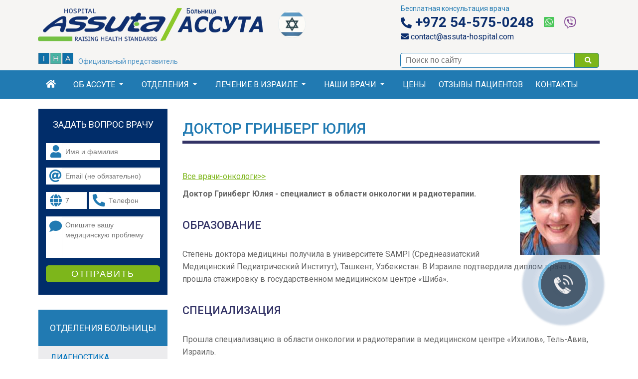

--- FILE ---
content_type: text/html; charset=utf-8
request_url: https://assuta-hospital.com/doctor-grinberg-julia.aspx
body_size: 18058
content:
<!-- This site is built by FindLab.Net | Visit https://findlab.net for more info -->
<!DOCTYPE html>
<html lang="ru" dir="ltr">
  <head>
    <meta charset="utf-8" />
<link rel="icon" href="https://assuta-hospital.com/files/favicon.ico" type="image/x-icon" />
<meta name="google-site-verification" content="wRPBPnC-14S64PYlezm6eX_iZv7TvCe4tKZOFs8RTB8" />
<meta name="viewport" content="width=device-width, initial-scale=1" />
<meta name="yandex-verification" content="7db081ad1147ed65" />
<link rel="canonical" href="https://assuta-hospital.com/doctor-grinberg-julia.aspx" />
<meta name="Generator" content="Backdrop CMS 1 (https://backdropcms.org)" />
<meta name="description" content="Доктор Гринберг Юлия - cпециалист в области онкологии и радиотерапии частной больнице Израиля Ассута." />
<meta property="og:url" content="https://assuta-hospital.com/doctor-grinberg-julia.aspx" />
    <title>Доктор Гринберг Юлия | МЦ «Ассута»</title>
    <link rel="stylesheet" href="https://assuta-hospital.com/files/css/css_nCq0Tqg9eqZPa5fXfe0k9wAX8jnxbXlZ75LfGb5rq7A.css" media="all" />
<link rel="stylesheet" href="https://assuta-hospital.com/files/css/css_xaJU72jAuGdwaW-AT8DAVp4DqDeKRUXAJArM-ju9zyk.css" media="all" />
<link rel="stylesheet" href="https://assuta-hospital.com/files/css/css_ASy-D52uosnRzKUPzAaUuJkrvvZFnemdSWTZrxCGAS4.css" media="all" />
<link rel="stylesheet" href="https://assuta-hospital.com/files/css/css_kRtSbtaHDf8i7OhwkBvuhHWT6-dRycVO5m9bvYjOr9Y.css" media="all" />
<link rel="stylesheet" href="https://fonts.googleapis.com/css?family=Roboto:400,300,500,700,100&amp;amp;subset=cyrillic-ext" media="all" />
<link rel="stylesheet" href="https://use.fontawesome.com/releases/v5.1.0/css/all.css" media="all" />
<link rel="stylesheet" href="https://assuta-hospital.com/files/css/css_9bAhQ28l9gVqTvWShm5jHtvm1G__Z70uUyq41X7SoBA.css" media="all" />
<link rel="stylesheet" href="https://assuta-hospital.com/files/css/css_KdLncZZ60zVXTRHdVvCpWhNhgnqjPC4f75swkLplttQ.css" media="print" />
<link rel="stylesheet" href="https://assuta-hospital.com/files/css/css_TeM6djPEz_0xzL3nrRzHAfO4x5JKhWdXOviOitTNZA4.css" media="screen" />
<link rel="stylesheet" href="https://assuta-hospital.com/files/css/css_XiR7G_POCsnr8YgLCoNKdrajweR66gXAXBGjZJf035k.css" media="screen" />
    <script>window.Backdrop = {settings: {"basePath":"\/","pathPrefix":"","ajaxPageState":{"theme":"ahc","theme_token":"7Vbz6o7GHD35aW8Ym_pTWmU9-ti-a7DtgQoQatd-H6k","css":{"core\/misc\/normalize.css":1,"core\/modules\/system\/css\/system.css":1,"core\/modules\/system\/css\/system.theme.css":1,"core\/modules\/system\/css\/messages.theme.css":1,"core\/modules\/layout\/css\/grid-flexbox.css":1,"core\/modules\/date\/css\/date.css":1,"core\/modules\/field\/css\/field.css":1,"core\/modules\/search\/search.theme.css":1,"core\/modules\/user\/css\/user.css":1,"core\/modules\/views\/css\/views.css":1,"layouts\/ahcl\/ahcl.css":1,"core\/modules\/system\/css\/menu-dropdown.theme.css":1,"core\/modules\/system\/css\/menu-toggle.theme.css":1,"modules\/contrib\/easy_finder\/css\/easy_finder.css":1,"modules\/contrib\/megamenu\/css\/megamenu.css":1,"modules\/contrib\/megamenu\/css\/megamenu-skins.css":1,"https:\/\/fonts.googleapis.com\/css?family=Roboto:400,300,500,700,100\u0026amp;subset=cyrillic-ext":1,"https:\/\/use.fontawesome.com\/releases\/v5.1.0\/css\/all.css":1,"core\/themes\/basis\/css\/base.css":1,"core\/themes\/basis\/css\/layout.css":1,"core\/themes\/basis\/css\/component\/small-text-components.css":1,"core\/themes\/basis\/css\/component\/header.css":1,"core\/themes\/basis\/css\/component\/footer.css":1,"core\/themes\/basis\/css\/component\/menu-dropdown.css":1,"core\/themes\/basis\/css\/component\/menu-toggle.css":1,"core\/themes\/basis\/css\/component\/backdrop-form.css":1,"core\/themes\/basis\/css\/component\/tabledrag.css":1,"core\/themes\/basis\/css\/component\/vertical-tabs.css":1,"core\/themes\/basis\/css\/component\/fieldset.css":1,"core\/themes\/basis\/css\/component\/dialog.css":1,"core\/themes\/basis\/css\/component\/progress.css":1,"core\/themes\/basis\/css\/component\/admin-tabs.css":1,"core\/themes\/basis\/css\/component\/breadcrumb.css":1,"core\/themes\/basis\/css\/component\/pager.css":1,"core\/themes\/basis\/css\/component\/hero.css":1,"core\/themes\/basis\/css\/component\/cards.css":1,"core\/themes\/basis\/css\/component\/teasers.css":1,"core\/themes\/basis\/css\/component\/comment.css":1,"core\/themes\/basis\/css\/component\/caption.css":1,"themes\/ahc\/css\/skin.css":1,"core\/themes\/basis\/system.theme.css":1,"core\/themes\/basis\/menu-dropdown.theme.css":1,"core\/themes\/basis\/menu-dropdown.theme.breakpoint.css":1,"core\/themes\/basis\/menu-dropdown.theme.breakpoint-queries.css":1,"themes\/ahc\/css\/flexslider.css":1,"themes\/ahc\/css\/content.css":1,"themes\/ahc\/css\/styles.css":1,"core\/themes\/basis\/css\/print.css":1,"core\/misc\/opensans\/opensans.css":1,"core\/misc\/smartmenus\/css\/sm-core-css.css":1},"js":{"core\/misc\/jquery.1.12.js":1,"core\/misc\/jquery-extend-3.4.0.js":1,"core\/misc\/jquery-html-prefilter-3.5.0.js":1,"core\/misc\/jquery.once.js":1,"core\/misc\/backdrop.js":1,"core\/modules\/layout\/js\/grid-fallback.js":1,"core\/misc\/smartmenus\/jquery.smartmenus.js":1,"core\/misc\/smartmenus\/addons\/keyboard\/jquery.smartmenus.keyboard.js":1,"core\/misc\/form.js":1,"core\/modules\/system\/js\/menus.js":1,"modules\/contrib\/googleanalytics\/js\/googleanalytics.js":1,"0":1,"modules\/contrib\/easy_finder\/js\/easy_finder.js":1,"modules\/contrib\/megamenu\/js\/megamenu.js":1,"https:\/\/srvc.mashservices.com\/Scripts\/vt.api.js":1,"core\/themes\/basis\/js\/script.js":1,"themes\/ahc\/js\/tracker.js":1,"themes\/ahc\/js\/jquery.flexslider-min.js":1,"themes\/ahc\/js\/scripts.js":1}},"urlIsAjaxTrusted":{"\/doctor-grinberg-julia.aspx":true},"googleanalytics":{"trackOutbound":true,"trackMailto":true,"trackDownload":true,"trackDownloadExtensions":"7z|aac|arc|arj|asf|asx|avi|bin|csv|doc|exe|flv|gif|gz|gzip|hqx|jar|jpe?g|js|mp(2|3|4|e?g)|mov(ie)?|msi|msp|pdf|phps|png|ppt|qtm?|ra(m|r)?|sea|sit|tar|tgz|torrent|txt|wav|wma|wmv|wpd|xls|xml|z|zip"},"megamenu":{"timeout":"500","sizewait":"250","hoverwait":"400"}}};</script>
<script src="https://assuta-hospital.com/files/js/js_UgJcLDHUwN6-lLnvyUSCmdciWRgQqFzMIs9u1yT7ZMc.js"></script>
<script src="https://assuta-hospital.com/files/js/js_3kgm2hPLUk6OFA6-ui73kPJXOxlEaNwbzIm-1dxCfto.js"></script>
<script src="https://assuta-hospital.com/files/js/js_CTeq1Ki101fLkVHo7-0oFh8fmm0N8K0wE7UJLEvj5d4.js"></script>
<script>(function(i,s,o,g,r,a,m){i["GoogleAnalyticsObject"]=r;i[r]=i[r]||function(){(i[r].q=i[r].q||[]).push(arguments)},i[r].l=1*new Date();a=s.createElement(o),m=s.getElementsByTagName(o)[0];a.async=1;a.src=g;m.parentNode.insertBefore(a,m)})(window,document,"script","//www.google-analytics.com/analytics.js","ga");ga("create", "UA-31905842-1", {"cookieDomain":"auto"});ga("set", "anonymizeIp", true);ga("send", "pageview");</script>
<script src="https://assuta-hospital.com/files/js/js_O3Vgo189L7w2pM1onnOqfyCu33uioa4iNn0U6DvxUO4.js"></script>
<script src="https://srvc.mashservices.com/Scripts/vt.api.js"></script>
<script src="https://assuta-hospital.com/files/js/js_eCmtctL1DY_337u0F3wUlAxkRp-sDgBsglSv-VApaFA.js"></script>
  </head>
  <body class="page node-type-article page-node-289">
    
  <!-- PHONE WIDGET Start -->
  <div class="phone_widget_f_container_new">
    <div class="uptocall-form uptocall-form-passiv" id="widgetLeadForm">
      <div class="uptocall-form-head">
        Заказать звонок врача
        <span id="close-form-btn" class="close-form-btn"><img src="/Content/images/uptocall/X.png" alt="Закрыть" border="none" /></span>
      </div>
      <div class="uptocall-form-form-cont" title="Международный код">
        <input class="uptocall-form-code area-code" id="Area_f" name="Area_f" type="text" value="7" data-field="prefix" />
        <input class="uptocall-form-telefon" id="txtSendPhone_f" name="txtSendPhone_f" placeholder="ВАШ НОМЕР ТЕЛЕФОНА" value="" data-field="phone" maxlength="15" data-required="true" data-msg-required="Пожалуйста, введите телефон!" data-msg-invalid="Проверьте ещё раз телефонный номер!" type="text">
      </div>
      <span class="phoneWidgetStatusLabel"></span>
      <button class="uptocall-form-button" id="btnSubmitSend_f" data-action="submit_lead" data-form-id="widgetLeadForm" data-page-confirmation="/contact_cnt_confirmation.aspx">ЗАКАЗАТЬ ЗВОНОК</button>
      <input data-field="name" value="up to call" type="hidden" />
      <input id="Segment_f" name="Segment_f" type="hidden" value="" />
      <input data-field="email" id="Email_f" name="Email_f" type="hidden" value="@no-email.com" />
      <input id="Referrer_f" name="Referrer_f" type="hidden" value="" />
      <input id="referrer" name="referrer" type="hidden" value="" />
      <input id="Ip_f" name="Ip_f" type="hidden" value="" />
      <input id="Tracker_f" name="Tracker_f" type="hidden" value="100001" />
      <input id="tracker" name="tracker" type="hidden" value="100001" />
    </div>
    <div id="uptocall-mini" style="display: block;">
      <div class="uptocall-mini-activ" id="uptocall-mini-main"> </div>
    </div>
  </div>
  <!-- PHONE WIDGET End -->

  
<div class="layout--ahcl layout">
  <div id="skip-link">
    <a href="#main-content" class="element-invisible element-focusable">Skip to main content</a>
  </div>

      <header class="l-header" role="banner" aria-label="Site header">
      <div class="l-header-inner container container-fluid">
        <div class="block block-system-header">


  <div class="block-content">
    
  <div class="header-identity-wrapper">
    <div class="row top">
      <div class="col-md-7 col-xs-12 mainheader">
        <a href="/" title="Ассута - ведущая частная больница Израиля">
          <img alt="Ассута - ведущая частная больница Израиля" class="logoheader" src="/themes/ahc/images/assuta-logo.png" title="Ассута - ведущая частная больница Израиля" />
        </a>
        <img class="logo-i hidden-sm hidden-xs" src="/themes/ahc/images/flag.png" alt="Израиль" />
      </div>

      <div class="col-md-5 hidden-xs hidden-sm">
        <div class="row pull-right contact-top">
          <div id="top-info-1">Бесплатная консультация врача</div>
          <a id="top-tel" href="tel:+972 54-575-0248" title="Телефон в Израиле"><i class="fa fa-phone fa-flip-horizontal"></i> +972 54-575-0248</a>
          <a id="top-wa" href="https://wa.me/972545750248" title="WhatsApp"><i class="fab fa-whatsapp-square"></i></>
          <a id="top-viber" href="viber://chat?number=%2B972545750248"><i class="fab fa-viber" title="Viber"></i></>
          <a id="top-email" href="mailto:contact@assuta-hospital.com" title="Консультация по электронной почте"><i class="fas fa-envelope"></i> contact@assuta-hospital.com</a>
        </div>
      </div>
    </div>

    <div id="iha-logo">
      <div id="iha"><img class="iha-top" src="/themes/ahc/images/iha-top.png" alt="IHA"><span>Официальный представитель</span></div>
    </div>

    <div class="searchbox">
    <form class="search-block-form search-box" action="/doctor-grinberg-julia.aspx" method="post" id="search-block-form" accept-charset="UTF-8"><div><div class="form-item form-type-search form-item-search-block-form">
  <label class="element-invisible" for="edit-search-block-form--2">поиск </label>
 <input title="Введите термины, которые вы хотите найти." placeholder="Поиск по сайту" type="search" id="edit-search-block-form--2" name="search_block_form" value="" size="15" maxlength="128" class="form-search" />
</div>
<input type="hidden" name="form_build_id" value="form-l50fE-rq1RcWkglBa6sMEjv4Wzi3kUS_H_hFUFHKHcc" />
<input type="hidden" name="form_id" value="search_block_form" />
<div class="form-actions" id="edit-actions"><input class="button-primary form-submit" type="submit" id="edit-submit" name="op" value="поиск" /></div></div></form>      <div class="easy_search_result" style="display:none;"> </div>
    </div>

  </div>



  </div>
</div>
      </div>
    </header>
    <div class="topnav">
      <div class="l-header-inner container container-fluid">
                  <div class="block block-system-main-menu block-menu" role="navigation">


  <div class="block-content">
    <input id="menu-toggle-state" class="menu-toggle-state element-invisible" type="checkbox" aria-controls="menu-toggle-state" /><label class="menu-toggle-button" for="menu-toggle-state"><span class="menu-toggle-button-icon"></span><span class="menu-toggle-button-text">Menu</span><span class="menu-toggle-assistive-text element-invisible">Toggle menu visibility</span></label><ul class="menu-dropdown menu" data-menu-style="dropdown" data-clickdown="" data-collapse="default" data-menu-toggle-id="menu-toggle-state"><li class="first leaf menu-mlid-219"><a href="/" title=""><i class="fa fa-home"></i></a></li>
<li class="expanded has-children menu-mlid-504"><a href="/bolnica-assuta.aspx">Об Ассуте</a><ul><li class="first leaf menu-mlid-511"><a href="/bolnica-assuta.aspx" title="О больнице Ассута">О больнице Ассута</a></li>
<li class="leaf menu-mlid-752"><a href="/about-nataly-clinic.aspx">О нас</a></li>
<li class="leaf menu-mlid-512"><a href="/adres-bolnicy.aspx">Адрес и схема проезда</a></li>
<li class="leaf menu-mlid-513"><a href="/akkreditacija.aspx">Аккредитация JCI</a></li>
<li class="leaf menu-mlid-514"><a href="/news.aspx">Новости больницы</a></li>
<li class="last leaf menu-mlid-515"><a href="/sitemap.aspx">Карта сайта</a></li>
</ul></li>
<li class="expanded has-children menu-mlid-505"><a href="/" title="Отделения">Отделения</a><ul><li class="first leaf menu-mlid-517"><a href="/onkologija-v-izraile/otdelenie-onkologii.aspx">Онкология</a></li>
<li class="leaf menu-mlid-518"><a href="/hirurgija-v-izraile/otdelenie-hirurgii.aspx">Хирургия</a></li>
<li class="leaf menu-mlid-519"><a href="/neirohirurgija-v-israile.aspx">Нейрохирургия</a></li>
<li class="leaf menu-mlid-520"><a href="/ortopedija-v-izraile/otdelenie-ortopedii.aspx">Ортопедия</a></li>
<li class="leaf menu-mlid-521"><a href="/ginekologija-v-israile.aspx">Гинекология</a></li>
<li class="leaf menu-mlid-522"><a href="/urology-centr.aspx">Урология</a></li>
<li class="leaf menu-mlid-523"><a href="/gastroenterologija-v-israile.aspx">Гастроэнтерология</a></li>
<li class="leaf menu-mlid-524"><a href="/kardiologija-v-izraile/otdelenie-kardiologii.aspx">Кардиология</a></li>
<li class="last leaf menu-mlid-516"><a href="/diagnostika-v-israile.aspx">Диагностика</a></li>
</ul></li>
<li class="expanded has-children menu-mlid-506"><a href="/otdelenie-medicinskogo-turizma.aspx">Лечение в Израиле</a><ul><li class="first leaf menu-mlid-525"><a href="/otdelenie-medicinskogo-turizma.aspx" title="Организация лечения">Организация лечения</a></li>
<li class="leaf menu-mlid-526"><a href="/turoperator-bolnicy.aspx">Услуги туроператора</a></li>
<li class="leaf menu-mlid-527"><a href="/turoperator-bolnicy-gostinicy.aspx">Бронирование отелей</a></li>
<li class="leaf menu-mlid-528"><a href="/turoperator-bolnicy-kvartiry.aspx">Аренда квартир</a></li>
<li class="leaf menu-mlid-529"><a href="/dead-sea.aspx">Мёртвое море</a></li>
<li class="leaf menu-mlid-530"><a href="/medicines.aspx" title="">Заказ лекарств</a></li>
<li class="last leaf menu-mlid-531"><a href="/voprosy-i-otvety.aspx">ЧаВО</a></li>
</ul></li>
<li class="expanded has-children menu-mlid-507"><a href="/nashi-vrachi.aspx">Наши врачи</a><ul><li class="first leaf menu-mlid-532"><a href="/nashi-vrachi.aspx" title="Наши врачи">Наши врачи</a></li>
<li class="leaf menu-mlid-533"><a href="/surgery-doctors.aspx">Врачи хирурги</a></li>
<li class="leaf menu-mlid-534"><a href="/oncology-doctors.aspx">Врачи онкологи</a></li>
<li class="leaf menu-mlid-535"><a href="/ortopedia-doctors.aspx">Врачи ортопеды</a></li>
<li class="leaf menu-mlid-536"><a href="/urology-doctors.aspx">Врачи урологи</a></li>
<li class="leaf menu-mlid-537"><a href="/cardio-doctors.aspx">Врачи кардиологи</a></li>
<li class="leaf menu-mlid-538"><a href="/ginecology-doctors.aspx">Врачи гинекологи</a></li>
<li class="last leaf menu-mlid-539"><a href="/ivf-doctors.aspx">Специалисты ЭКО</a></li>
</ul></li>
<li class="leaf menu-mlid-508"><a href="/ceny-na-lechenie-v-izraile.aspx">Цены</a></li>
<li class="leaf menu-mlid-509"><a href="/otzyvy-pacientov.aspx">Отзывы пациентов</a></li>
<li class="last leaf menu-mlid-510"><a href="/contact.aspx">Контакты</a></li>
</ul>  </div>
</div>
              </div>
    </div>
  
  <div class="l-wrapper">
    <div class="l-wrapper-inner container container-fluid">

      
      <div class="l-page-title">
        <a id="main-content"></a>
                              </div>

      
      

      <div class="l-middle row">
        <main class="l-content col-md-9 col-md-push-3" role="main" aria-label="Main content">
          <article id="node-289" class="node node-article view-mode-full clearfix">

      
  
  <div class="content clearfix">
    <div class="field field-name-body field-type-text-with-summary field-label-hidden"><div class="field-items"><div class="field-item even"><div class="dContent">
<h1>Доктор Гринберг Юлия</h1>
<br><img alt="Доктор Гринберг Юлия" class="rightImg" src="/Content/ru-RU/images/doctors/oncology/dr-yulia-greenberg.jpg" style="margin-top:10px" title="Доктор Гринберг Юлия"><a href="https://assuta-hospital.com/oncology-doctors.aspx">Все врачи-онкологи&gt;&gt;</a>

<p><span class="strong">Доктор Гринберг Юлия - cпециалист в области онкологии и радиотерапии.</span></p>


<h2>Образование</h2>

<p>Степень доктора медицины получила в университете SAMPI (Среднеазиатский Медицинский Педиатрический Институт), Ташкент, Узбекистан. В Израиле подтвердила диплом врача и прошла стажировку в государственном медицинском центре «Шиба».</p>

<h2>Специализация</h2>

<p>Прошла специализацию в области онкологии и радиотерапии в медицинском центре «Ихилов», Тель-Авив, Израиль.</p>

<h2>Клиническая деятельность</h2>

<p>Доктор Гринберг Юлия заведует онкологической амбулаторией клиники «Ассута» и специализируется на лечении следующих заболеваний:</p>

<ul>
<li>
<a href="https://assuta-hospital.com/onkologija-v-izraile/rak-grudi.aspx">рак молочной железы</a>;</li>
	<li>
<a href="https://assuta-hospital.com/onkologija-v-izraile/rak-legkih.aspx">рак легких</a> (мелкоклеточный, немелкоклеточный и метастатический);</li>
	<li>рак органов желудочно-кишечного тракта, в том числе желудка, кишечника, печени и поджелудочной железы;</li>
	<li>урологическая онкология;</li>
	<li>метастатические и рецидивирующие формы рака;</li>
	<li>неоперабельные формы онкологии.</li>
</ul>
<h2>Общественная, научно-исследовательская и академическая деятельность</h2>

<p>Доктор Гринберг Юлия уделяет большое внимание научно исследовательской работе, участвуя в разработках инновационных методик диагностики и лечения рака. Принимает участие в деятельности профессиональных симпозиумов, является автором научных статей и методических пособий. Активно работает в рамках профессиональных и общественных организаций, среди которых:</p>

<ul>
<li>Профсоюз врачей Израиля</li>
	<li>Израильская ассоциация специалистов в области онкологии и радиотерапии</li>
	<li>Американское сообщество клинической онкологии (ASCO)</li>
	<li>Европейское сообщество онкологов (ESMO)</li>
</ul>
</div>

<div id="dContactForm" runat="server"> </div></div></div></div>  </div>

  
  
</article>
<div class="clearfix">&nbsp;</div><a id="contact-form"> </a>
    <div class="col-sm-12">
      <div class="row" id="bottom-form">   
        <div class="formtitle">Задать вопрос врачу</div>
        <div class="col-sm-6 first">
          <div class="input-group">
            <span class="input-group-addon"><i class="fa fa-user fa-lg  fa-fw" aria-hidden="true"></i></span>
            <input type="text" class="form-control" id="name" placeholder="Имя и фамилия" data-field="name" data-required="true" maxlength="40" data-msg-required="Пожалуйста, введите имя!" data-msg-invalid="Имя имеет недопустимое значение!">
          </div>
          <div class="input-group">
            <span class="input-group-addon"><i class="fa fa-at fa-lg fa-fw" aria-hidden="true"></i></span>
            <input type="email" class="form-control" id="email" placeholder="Email (не обязательно)" data-field="email" maxlength="40" data-required="false">
          </div>
          <div class="input-group combined">
            <span class="input-group-addon" title="Международный код"><i class="fa fa-globe fa-lg fa-fw" aria-hidden="true"></i></span>
            <input name="prefix" type="text" id="prefix" tile="Код страны" class="form-control area-code" data-field="prefix" maxlength="5" value="7" />
            <span class="input-group-addon"><i class="fa fa-phone fa-flip-horizontal fa-lg fa-fw" aria-hidden="true"></i></span>
            <input type="text" class="form-control" id="phone" placeholder="Телефон" data-field="phone" maxlength="15" data-required="true" data-msg-required="Пожалуйста, введите телефон!" data-msg-invalid="Проверьте ещё раз телефонный номер!">
            <span class="clearfix"></span>
          </div>
        </div>
        <div class="col-sm-6 second">
          <div class="input-group">
            <span class="input-group-addon"><i class="fa fa-comment fa-lg fa-fw" aria-hidden="true"></i></span>
            <textarea rows="3" class="form-control" id="description" placeholder="Опишите вашу медицинскую проблему" data-field="description" maxlength="2000" data-required="false"></textarea>
          </div>
          <div class="input-group">
            <button type="submit" class="btn text-center" id="btnSubmit" data-action="submit_lead" data-form-id="bottom-form" data-page-confirmation="/contact_new_confirmation.aspx">Отправить</button>
          </div>
        </div>
      </div>
    </div>
        </main>
        <div class="l-sidebar l-sidebar-first col-md-3 col-md-pull-9">
                  
    <div class="hidden-xs hidden-sm" id="leftsideform">
      <span class="leftmenutitle">Задать вопрос врачу</span>
      <div class="form-controls">
        <div class="input-group">
          <span class="input-group-addon"><i class="fa fa-user fa-lg  fa-fw" aria-hidden="true"></i></span>
          <input type="text" class="form-control" id="name" placeholder="Имя и фамилия" data-field="name" data-required="true" maxlength="40" data-msg-required="Пожалуйста, введите имя!" data-msg-invalid="Имя имеет недопустимое значение!">
        </div>
        <div class="input-group">
          <span class="input-group-addon"><i class="fa fa-at fa-lg fa-fw" aria-hidden="true"></i></span>
          <input type="email" class="form-control" id="email" placeholder="Email (не обязательно)" data-field="email" maxlength="40" data-required="false">
        </div>
        <div class="input-group combined">
          <span class="input-group-addon" title="Международный код"><i class="fa fa-globe fa-lg fa-fw" aria-hidden="true"></i></span>
          <input name="prefix" type="text" id="prefix" tile="Код страны" class="form-control area-code" data-field="prefix" maxlength="5" value="7" />
          <span class="input-group-addon"><i class="fa fa-phone fa-flip-horizontal fa-lg fa-fw" aria-hidden="true"></i></span>
          <input type="text" class="form-control" id="phone" placeholder="Телефон" data-field="phone" maxlength="15" data-required="true" data-msg-required="Пожалуйста, введите телефон!" data-msg-invalid="Проверьте ещё раз телефонный номер!">
          <span class="clearfix"></span>
        </div>
        <div class="input-group">
          <span class="input-group-addon"><i class="fa fa-comment fa-lg fa-fw" aria-hidden="true"></i></span>
          <textarea rows="3" class="form-control" id="description" placeholder="Опишите вашу медицинскую проблему" data-field="description" maxlength="2000" data-required="false"></textarea>
        </div>
        <button type="submit" class="btn btn-success text-center" id="btnSubmit" data-action="submit_lead" data-form-id="leftsideform" data-page-confirmation="/contact_new_confirmation.aspx">Отправить</button>
      </div>  
    </div>        
        <nav class="block block-megamenu-menu-departments departments hidden-xs hidden-sm">

  <h2 class="block-title">Отделения больницы</h2>

<ul id="megamenu-menu-departments" class="megamenu-menu columnar megamenu-skin-assuta"><li id="megamenu-mlid-541" class="megamenu-parent megamenu-parent-0 odd half-1 leaf-0 first menu-541  odd first"><h2 class="megamenu-parent-title"><a href="/diagnostika-v-israile.aspx" title="Диагностика">Диагностика</a></h2><ul class="megamenu-bin megamenu-slots-columnar"><li class="odd first"><div class="megamenu-bin-ttl">Диагностика</div></li><li id="megamenu-mlid-551" class="megamenu-slot megamenu-slot-0 odd half-1 leaf-0 first  even"><h3 class="megamenu-slot-title"><a href="/diagnostika-v-israile.aspx" title="Отделение диагностики">Отделение диагностики</a></h3><ul class="megamenu-items "><li id="megamenu-mlid-554" class="megamenu-item megamenu-item-0 odd half-1 leaf-0 first  odd first"><a href="/diagnostika-v-israile.aspx" title="Диагностика в Израиле">Диагностика в Израиле</a></li><li id="megamenu-mlid-555" class="megamenu-item megamenu-item-1 even half-1 leaf-1  even"><a href="/diagnostika-serdca-v-izraile-v-izraile.aspx" title="Диагностика сердца">Диагностика сердца</a></li><li id="megamenu-mlid-556" class="megamenu-item megamenu-item-2 odd half-2 leaf-2 last  odd last"><a href="/check-up-hospitalization.aspx" title="Чек-Ап с госпитализацией">Чек-Ап с госпитализацией</a></li></ul></li><li id="megamenu-mlid-552" class="megamenu-slot megamenu-slot-1 even half-1 leaf-1  odd"><h3 class="megamenu-slot-title"><a href="/diagnostika-raka-v-izraile.aspx" title="Диагностики рака">Диагностики рака</a></h3><ul class="megamenu-items "><li id="megamenu-mlid-557" class="megamenu-item megamenu-item-0 odd half-1 leaf-0 first  odd first"><a href="/diagnostika-raka-v-izraile.aspx" title="Диагностика рака в Израиле">Диагностика рака в Израиле</a></li><li id="megamenu-mlid-558" class="megamenu-item megamenu-item-1 even half-1 leaf-1  even"><a href="/oncology-check-up.aspx" title="Онкологический чек-ап">Онкологический чек-ап</a></li><li id="megamenu-mlid-559" class="megamenu-item megamenu-item-2 odd half-2 leaf-2 last  odd last"><a href="/cancers-which-can-be-cured.aspx" title="Типы рака излечимые при раннем выявлении">Типы рака излечимые при раннем выявлении</a></li></ul></li><li id="megamenu-mlid-553" class="megamenu-slot megamenu-slot-2 odd half-2 leaf-2 last  even last"><h3 class="megamenu-slot-title"><a href="/vtoroe-mnenie-v-izraile.aspx" title="Второе мнение">Второе мнение</a></h3><ul class="megamenu-items "><li id="megamenu-mlid-560" class="megamenu-item megamenu-item-0 odd half-1 leaf-0 first  odd first last"><a href="/vtoroe-mnenie-v-izraile.aspx" title="Услуга второе мнение">Услуга второе мнение</a></li></ul></li></ul></li><li id="megamenu-mlid-542" class="megamenu-parent megamenu-parent-1 even half-1 leaf-1 menu-542  even"><h2 class="megamenu-parent-title"><a href="/onkologija-v-izraile/otdelenie-onkologii.aspx" title="Онкология">Онкология</a></h2><ul class="megamenu-bin megamenu-slots-columnar"><li class="odd first"><div class="megamenu-bin-ttl">Онкология</div></li><li id="megamenu-mlid-561" class="megamenu-slot megamenu-slot-0 odd half-1 leaf-0 first  even"><h3 class="megamenu-slot-title"><a href="/onkologija-v-izraile/otdelenie-onkologii.aspx" title="Отделение онкологии">Отделение онкологии</a></h3><ul class="megamenu-items "><li id="megamenu-mlid-562" class="megamenu-item megamenu-item-0 odd half-1 leaf-0 first  odd first"><a href="/onkologija-v-izraile/otdelenie-onkologii.aspx" title="Отделение онкологии">Отделение онкологии</a></li><li id="megamenu-mlid-563" class="megamenu-item megamenu-item-1 even half-1 leaf-1  even"><a href="/lechenie-raka-v-izraile.aspx" title="Лечение рака  в Израиле">Лечение рака  в Израиле</a></li><li id="megamenu-mlid-564" class="megamenu-item megamenu-item-2 odd half-1 leaf-2  odd"><a href="/onkologija-v-izraile/chemotherapy.aspx" title="Химиотерапия">Химиотерапия</a></li><li id="megamenu-mlid-565" class="megamenu-item megamenu-item-3 even half-2 leaf-3  even"><a href="/onkologija-v-izraile/radiotherapy.aspx" title="Радиотерапия">Радиотерапия</a></li><li id="megamenu-mlid-566" class="megamenu-item megamenu-item-4 odd half-2 leaf-4  odd"><a href="/onkologija-v-izraile/hipec.aspx" title="Лечение методом HIPEC">Лечение методом HIPEC</a></li><li id="megamenu-mlid-567" class="megamenu-item megamenu-item-5 even half-2 leaf-5 last  even last"><a href="/oncology-doctors.aspx" title="Врачи онкологи">Врачи онкологи</a></li></ul></li><li id="megamenu-mlid-568" class="megamenu-slot megamenu-slot-1 even half-1 leaf-1  odd"><h3 class="megamenu-slot-title"><a href="/" title="Лор онкология">Лор онкология</a></h3><ul class="megamenu-items "><li id="megamenu-mlid-576" class="megamenu-item megamenu-item-0 odd half-1 leaf-0 first  odd first"><a href="/onkologija-v-izraile/rak-slunnyh-jelez.aspx" title="Рак слюнной железы">Рак слюнной железы</a></li><li id="megamenu-mlid-577" class="megamenu-item megamenu-item-1 even half-1 leaf-1  even"><a href="/onkologija-v-izraile/rak-rta.aspx" title="Рак рта">Рак рта</a></li><li id="megamenu-mlid-578" class="megamenu-item megamenu-item-2 odd half-1 leaf-2  odd"><a href="/onkologija-v-izraile/rak-golosovyh-svyazok.aspx" title="Рак голосовых связок">Рак голосовых связок</a></li><li id="megamenu-mlid-579" class="megamenu-item megamenu-item-3 even half-2 leaf-3  even"><a href="/onkologija-v-izraile/rak-yazyka.aspx" title="Рак языка">Рак языка</a></li><li id="megamenu-mlid-580" class="megamenu-item megamenu-item-4 odd half-2 leaf-4  odd"><a href="/onkologija-v-izraile/rak-gorla.aspx" title="Рак горла">Рак горла</a></li><li id="megamenu-mlid-581" class="megamenu-item megamenu-item-5 even half-2 leaf-5 last  even last"><a href="/onkologija-v-izraile/rak-schitovidnoj-zhelezy.aspx" title="Рак щитовидной железы">Рак щитовидной железы</a></li></ul></li><li id="megamenu-mlid-569" class="megamenu-slot megamenu-slot-2 odd half-1 leaf-2  even"><h3 class="megamenu-slot-title"><a href="/" title="Уроонкология">Уроонкология</a></h3><ul class="megamenu-items "><li id="megamenu-mlid-582" class="megamenu-item megamenu-item-0 odd half-1 leaf-0 first  odd first"><a href="/onkologija-v-izraile/rak-pochki.aspx" title="Рак почки">Рак почки</a></li><li id="megamenu-mlid-583" class="megamenu-item megamenu-item-1 even half-1 leaf-1  even"><a href="/onkologija-v-izraile/rak-jaichek.aspx" title="Рак яичка">Рак яичка</a></li><li id="megamenu-mlid-584" class="megamenu-item megamenu-item-2 odd half-2 leaf-2  odd"><a href="/onkologija-v-izraile/rak-prostaty.aspx" title="Рак простаты">Рак простаты</a></li><li id="megamenu-mlid-585" class="megamenu-item megamenu-item-3 even half-2 leaf-3 last  even last"><a href="/onkologija-v-izraile/rak-nadpochechnikov.aspx" title="Рак надпочечников">Рак надпочечников</a></li></ul></li><li id="megamenu-mlid-570" class="megamenu-slot megamenu-slot-3 even half-1 leaf-3  odd"><h3 class="megamenu-slot-title"><a href="/" title="Опухоли ЖКТ">Опухоли ЖКТ</a></h3><ul class="megamenu-items "><li id="megamenu-mlid-586" class="megamenu-item megamenu-item-0 odd half-1 leaf-0 first  odd first"><a href="/onkologija-v-izraile/rak-zheludka.aspx" title="Рак желудка">Рак желудка</a></li><li id="megamenu-mlid-587" class="megamenu-item megamenu-item-1 even half-1 leaf-1  even"><a href="/onkologija-v-izraile/rak-tonkogo-kishechnika.aspx" title="Рак кишечника">Рак кишечника</a></li><li id="megamenu-mlid-588" class="megamenu-item megamenu-item-2 odd half-1 leaf-2  odd"><a href="/onkologija-v-izraile/rak-pischevoda.aspx" title="Рак пищевода">Рак пищевода</a></li><li id="megamenu-mlid-589" class="megamenu-item megamenu-item-3 even half-1 leaf-3  even"><a href="/onkologija-v-izraile/rak-dvenadcatiperstnoj-kishki.aspx" title="Рак двенадцатиперстной кишки">Рак двенадцатиперстной кишки</a></li><li id="megamenu-mlid-590" class="megamenu-item megamenu-item-4 odd half-2 leaf-4  odd"><a href="/onkologija-v-izraile/rak-pecheni.aspx" title="Рак печени">Рак печени</a></li><li id="megamenu-mlid-591" class="megamenu-item megamenu-item-5 even half-2 leaf-5  even"><a href="/onkologija-v-izraile/rak-zhelchnogo-puzyrja.aspx" title="Рак желчного пузыря">Рак желчного пузыря</a></li><li id="megamenu-mlid-592" class="megamenu-item megamenu-item-6 odd half-2 leaf-6 last  odd last"><a href="/onkologija-v-izraile/rak-podzheludochnoj-zhelezy.aspx" title="Рак поджелудочной железы">Рак поджелудочной железы</a></li></ul></li><li id="megamenu-mlid-571" class="megamenu-slot megamenu-slot-4 odd half-1 leaf-4  even"><h3 class="megamenu-slot-title"><a href="/" title="Рак крови">Рак крови</a></h3><ul class="megamenu-items "><li id="megamenu-mlid-593" class="megamenu-item megamenu-item-0 odd half-1 leaf-0 first  odd first"><a href="/gematologya-v-izraile.aspx" title="Отделение гематологии">Отделение гематологии</a></li><li id="megamenu-mlid-594" class="megamenu-item megamenu-item-1 even half-1 leaf-1  even"><a href="/lecenie-leykemiy-v-izraile.aspx" title="Лейкемия/Лейкоз">Лейкемия/Лейкоз</a></li><li id="megamenu-mlid-595" class="megamenu-item megamenu-item-2 odd half-1 leaf-2  odd"><a href="/lecenie-limfomy-hodjkina-v-izraile.aspx" title="Лимфома Ходжкина">Лимфома Ходжкина</a></li><li id="megamenu-mlid-596" class="megamenu-item megamenu-item-3 even half-2 leaf-3  even"><a href="/lecenie-nehodjkinskoy-limfomy-v-izraile.aspx" title="Неходжкинская лимфома">Неходжкинская лимфома</a></li><li id="megamenu-mlid-597" class="megamenu-item megamenu-item-4 odd half-2 leaf-4  odd"><a href="/lecenie-mielomy-v-izraile.aspx" title="Миелома">Миелома</a></li><li id="megamenu-mlid-598" class="megamenu-item megamenu-item-5 even half-2 leaf-5 last  even last"><a href="/onkologija-v-izraile/blood-cancer.aspx" title="Рак крови">Рак крови</a></li></ul></li><li id="megamenu-mlid-572" class="megamenu-slot megamenu-slot-5 even half-2 leaf-5  odd"><h3 class="megamenu-slot-title"><a href="/" title="Нейроонкология">Нейроонкология</a></h3><ul class="megamenu-items "><li id="megamenu-mlid-599" class="megamenu-item megamenu-item-0 odd half-1 leaf-0 first  odd first"><a href="/onkologija-v-izraile/rak-golovnogo-mozga.aspx" title="Рак головного мозга">Рак головного мозга</a></li><li id="megamenu-mlid-600" class="megamenu-item megamenu-item-1 even half-1 leaf-1  even"><a href="/onkologija-v-izraile/rak-pozvonochnika.aspx" title="Рак позвоночника">Рак позвоночника</a></li><li id="megamenu-mlid-601" class="megamenu-item megamenu-item-2 odd half-2 leaf-2 last  odd last"><a href="/lechenie-astrocitimy-v-izraile.aspx" title="Глиобластома/Астроцитома">Глиобластома/Астроцитома</a></li></ul></li><li id="megamenu-mlid-573" class="megamenu-slot megamenu-slot-6 odd half-2 leaf-6  even"><h3 class="megamenu-slot-title"><a href="/" title="Онкогинекология">Онкогинекология</a></h3><ul class="megamenu-items "><li id="megamenu-mlid-602" class="megamenu-item megamenu-item-0 odd half-1 leaf-0 first  odd first"><a href="/onkologija-v-izraile/rak-matki.aspx" title="Рак матки">Рак матки</a></li><li id="megamenu-mlid-603" class="megamenu-item megamenu-item-1 even half-1 leaf-1  even"><a href="/onkologija-v-izraile/rak-shejki-matki.aspx" title="Рак шейки матки">Рак шейки матки</a></li><li id="megamenu-mlid-604" class="megamenu-item megamenu-item-2 odd half-2 leaf-2  odd"><a href="/onkologija-v-izraile/rak-jaichnikov.aspx" title="Рак яичников">Рак яичников</a></li><li id="megamenu-mlid-859" class="megamenu-item megamenu-item-3 even half-2 leaf-3 last  even last"><a href="/lechenie-raka-vulvy-v-izraile" title="Рак  вульвы ">Рак  вульвы </a></li></ul></li><li id="megamenu-mlid-574" class="megamenu-slot megamenu-slot-7 even half-2 leaf-7  odd"><h3 class="megamenu-slot-title"><a href="/" title="Рак кожи">Рак кожи</a></h3><ul class="megamenu-items "><li id="megamenu-mlid-605" class="megamenu-item megamenu-item-0 odd half-1 leaf-0 first  odd first"><a href="/onkologija-v-izraile/lechenie-raka-kozhi-v-israile.aspx" title="Рак кожи">Рак кожи</a></li><li id="megamenu-mlid-606" class="megamenu-item megamenu-item-1 even half-1 leaf-1  even"><a href="/onkologija-v-izraile/lechenie-melanomy-v-israile.aspx" title="Меланома">Меланома</a></li><li id="megamenu-mlid-607" class="megamenu-item megamenu-item-2 odd half-2 leaf-2 last  odd last"><a href="/ploskokletochnaja-karcinoma.aspx" title="Плоскоклеточная карцинома">Плоскоклеточная карцинома</a></li></ul></li><li id="megamenu-mlid-575" class="megamenu-slot megamenu-slot-8 odd half-2 leaf-8 last  even last"><h3 class="megamenu-slot-title"><a href="/" title="Другие онкозаболевания">Другие онкозаболевания</a></h3><ul class="megamenu-items "><li id="megamenu-mlid-608" class="megamenu-item megamenu-item-0 odd half-1 leaf-0 first  odd first"><a href="/onkologija-v-izraile/rak-grudi.aspx" title="Рак груди">Рак груди</a></li><li id="megamenu-mlid-609" class="megamenu-item megamenu-item-1 even half-1 leaf-1  even"><a href="/onkologija-v-izraile/rak-kosti.aspx" title="Рак костей">Рак костей</a></li><li id="megamenu-mlid-610" class="megamenu-item megamenu-item-2 odd half-2 leaf-2 last  odd last"><a href="/onkologija-v-izraile/rak-legkih.aspx" title="Рак легких">Рак легких</a></li></ul></li></ul></li><li id="megamenu-mlid-543" class="megamenu-parent megamenu-parent-2 odd half-1 leaf-2 menu-543  odd"><h2 class="megamenu-parent-title"><a href="/hirurgija-v-izraile/otdelenie-hirurgii.aspx" title="Хирургия">Хирургия</a></h2><ul class="megamenu-bin megamenu-slots-columnar"><li class="odd first"><div class="megamenu-bin-ttl">Хирургия</div></li><li id="megamenu-mlid-623" class="megamenu-slot megamenu-slot-0 odd half-1 leaf-0 first  even"><h3 class="megamenu-slot-title"><a href="/hirurgija-v-izraile/otdelenie-hirurgii.aspx" title="Об отделении">Об отделении</a></h3><ul class="megamenu-items "><li id="megamenu-mlid-627" class="megamenu-item megamenu-item-0 odd half-1 leaf-0 first  odd first"><a href="/hirurgija-v-izraile/otdelenie-hirurgii.aspx" title="Отделение хирургии">Отделение хирургии</a></li><li id="megamenu-mlid-628" class="megamenu-item megamenu-item-1 even half-1 leaf-1  even"><a href="/hirurgija-v-izraile/operacionnye.aspx" title="Наши операционные">Наши операционные</a></li><li id="megamenu-mlid-629" class="megamenu-item megamenu-item-2 odd half-1 leaf-2  odd"><a href="/narkoz/vosstanovlenie.aspx" title="Наркоз">Наркоз</a></li><li id="megamenu-mlid-630" class="megamenu-item megamenu-item-3 even half-2 leaf-3  even"><a href="/relax-complex.aspx" title="Центр RELAX">Центр RELAX</a></li><li id="megamenu-mlid-631" class="megamenu-item megamenu-item-4 odd half-2 leaf-4 last  odd last"><a href="/surgery-doctors.aspx" title="Врачи хирурги">Врачи хирурги</a></li></ul></li><li id="megamenu-mlid-624" class="megamenu-slot megamenu-slot-1 even half-1 leaf-1  odd"><h3 class="megamenu-slot-title"><a href="/" title="Экспертные группы">Экспертные группы</a></h3><ul class="megamenu-items "><li id="megamenu-mlid-632" class="megamenu-item megamenu-item-0 odd half-1 leaf-0 first  odd first"><a href="/aram.aspx" title="Арам">Арам</a></li><li id="megamenu-mlid-633" class="megamenu-item megamenu-item-1 even half-1 leaf-1  even"><a href="/assia-medical-surgery.aspx" title="Асиа">Асиа</a></li><li id="megamenu-mlid-634" class="megamenu-item megamenu-item-2 odd half-2 leaf-2 last  odd last"><a href="/colopro-surgical-group.aspx" title="Colopro Surgical Group">Colopro Surgical Group</a></li></ul></li><li id="megamenu-mlid-625" class="megamenu-slot megamenu-slot-2 odd half-2 leaf-2  even"><h3 class="megamenu-slot-title"><a href="/" title="Хирургические отделения">Хирургические отделения</a></h3><ul class="megamenu-items "><li id="megamenu-mlid-635" class="megamenu-item megamenu-item-0 odd half-1 leaf-0 first  odd first"><a href="/cheljustno-licevaja-hirurgija-v-izraile/hirurgija-golovy-i-shei.aspx" title="Хирургия головы и шеи">Хирургия головы и шеи</a></li><li id="megamenu-mlid-636" class="megamenu-item megamenu-item-1 even half-1 leaf-1  even"><a href="/cheljustno-licevaja-hirurgija-v-izraile.aspx" title="Челюстно-лицевая хирургия">Челюстно-лицевая хирургия</a></li><li id="megamenu-mlid-637" class="megamenu-item megamenu-item-2 odd half-1 leaf-2  odd"><a href="/cheljustno-licevaja-hirurgija-v-izraile/hirurgija-organov-sluha.aspx" title="Хирургия органов слуха">Хирургия органов слуха</a></li><li id="megamenu-mlid-638" class="megamenu-item megamenu-item-3 even half-2 leaf-3  even"><a href="/cheljustno-licevaja-hirurgija-v-izraile/hirurgija-gortany.aspx" title="Хирургия гортани">Хирургия гортани</a></li><li id="megamenu-mlid-639" class="megamenu-item megamenu-item-4 odd half-2 leaf-4  odd"><a href="/sosudistaja-hirurgija-v-israile.aspx" title="Сосудистая хирургия">Сосудистая хирургия</a></li><li id="megamenu-mlid-640" class="megamenu-item megamenu-item-5 even half-2 leaf-5 last  even last"><a href="/plasticheskaja-hirurgija-v-israile.aspx" title="Пластическая хирургия">Пластическая хирургия</a></li></ul></li><li id="megamenu-mlid-626" class="megamenu-slot megamenu-slot-3 even half-2 leaf-3 last  odd last"><h3 class="megamenu-slot-title"><a href="/" title="Операции">Операции</a></h3><ul class="megamenu-items "><li id="megamenu-mlid-641" class="megamenu-item megamenu-item-0 odd half-1 leaf-0 first  odd first"><a href="/hirurgija-v-izraile/operacija-udalenija-pahovoj-gryzhi.aspx" title="Операция по удалению паховой грыжи">Операция по удалению паховой грыжи</a></li><li id="megamenu-mlid-642" class="megamenu-item megamenu-item-1 even half-1 leaf-1  even"><a href="/hirurgija-v-izraile/shuntirovanie-zheludka.aspx" title="Шунтирование желудка">Шунтирование желудка</a></li><li id="megamenu-mlid-643" class="megamenu-item megamenu-item-2 odd half-2 leaf-2  odd"><a href="/lechenie-gipergidroza.aspx" title="Лечение гипергидроза">Лечение гипергидроза</a></li><li id="megamenu-mlid-644" class="megamenu-item megamenu-item-3 even half-2 leaf-3 last  even last"><a href="/hiurgicheskoe-lechenie-epilepsyi.aspx" title="Хирургическое лечение эпилепсии">Хирургическое лечение эпилепсии</a></li></ul></li></ul></li><li id="megamenu-mlid-544" class="megamenu-parent megamenu-parent-3 even half-1 leaf-3 menu-544  even"><h2 class="megamenu-parent-title"><a href="/neirohirurgija-v-israile.aspx" title="Нейрохирургия ">Нейрохирургия </a></h2><ul class="megamenu-bin megamenu-slots-columnar"><li class="odd first"><div class="megamenu-bin-ttl">Нейрохирургия </div></li><li id="megamenu-mlid-645" class="megamenu-slot megamenu-slot-0 odd half-1 leaf-0 first  even"><h3 class="megamenu-slot-title"><a href="/neirohirurgija-v-israile.aspx" title="Об отделении">Об отделении</a></h3><ul class="megamenu-items "><li id="megamenu-mlid-647" class="megamenu-item megamenu-item-0 odd half-1 leaf-0 first  odd first"><a href="/neirohirurgija-v-israile.aspx" title="Отделение нейрохирургии">Отделение нейрохирургии</a></li><li id="megamenu-mlid-648" class="megamenu-item megamenu-item-1 even half-2 leaf-1 last  even last"><a href="/surgery-doctors.aspx" title="Врачи нейрохирурги">Врачи нейрохирурги</a></li></ul></li><li id="megamenu-mlid-646" class="megamenu-slot megamenu-slot-1 even half-2 leaf-1 last  odd last"><h3 class="megamenu-slot-title"><a href="/" title="Заболевания">Заболевания</a></h3><ul class="megamenu-items "><li id="megamenu-mlid-649" class="megamenu-item megamenu-item-0 odd half-1 leaf-0 first  odd first"><a href="/anevrizma-sosodov-golovnogo-mozga.aspx" title="Аневризм сосудов головного мозга">Аневризм сосудов головного мозга</a></li><li id="megamenu-mlid-650" class="megamenu-item megamenu-item-1 even half-1 leaf-1  even"><a href="/arteriovenoznaya-malformacya-golovnogo-mozga.aspx" title="Артериовенозная мальформация головного мозга">Артериовенозная мальформация головного мозга</a></li><li id="megamenu-mlid-651" class="megamenu-item megamenu-item-2 odd half-1 leaf-2  odd"><a href="/lechenie-kavernomy-v-izraile.aspx" title="Лечение каверноми">Лечение каверноми</a></li><li id="megamenu-mlid-652" class="megamenu-item megamenu-item-3 even half-2 leaf-3  even"><a href="/lechenie-gidrocefalii-v-izraile.aspx" title="Лечение гидроцефалии">Лечение гидроцефалии</a></li><li id="megamenu-mlid-653" class="megamenu-item megamenu-item-4 odd half-2 leaf-4  odd"><a href="/lechenie-opuholei-gipofiza.aspx" title="Лечение опухолей гипофиза">Лечение опухолей гипофиза</a></li><li id="megamenu-mlid-654" class="megamenu-item megamenu-item-5 even half-2 leaf-5 last  even last"><a href="/lechenie-adenomy-gipofiza.aspx" title="Аденома гипофиза">Аденома гипофиза</a></li></ul></li></ul></li><li id="megamenu-mlid-545" class="megamenu-parent megamenu-parent-4 odd half-1 leaf-4 menu-545  odd"><h2 class="megamenu-parent-title"><a href="/ortopedija-v-izraile/otdelenie-ortopedii.aspx" title="Ортопедия">Ортопедия</a></h2><ul class="megamenu-bin megamenu-slots-columnar"><li class="odd first"><div class="megamenu-bin-ttl">Ортопедия</div></li><li id="megamenu-mlid-655" class="megamenu-slot megamenu-slot-0 odd half-1 leaf-0 first  even"><h3 class="megamenu-slot-title"><a href="/ortopedija-v-izraile/otdelenie-ortopedii.aspx" title="Об отделении ортопедии">Об отделении ортопедии</a></h3><ul class="megamenu-items "><li id="megamenu-mlid-659" class="megamenu-item megamenu-item-0 odd half-1 leaf-0 first  odd first"><a href="/ortopedija-v-izraile/otdelenie-ortopedii.aspx" title="Об отделении">Об отделении</a></li><li id="megamenu-mlid-660" class="megamenu-item megamenu-item-1 even half-2 leaf-1 last  even last"><a href="/ortopedia-doctors.aspx" title="Врачи отдела">Врачи отдела</a></li></ul></li><li id="megamenu-mlid-656" class="megamenu-slot megamenu-slot-1 even half-1 leaf-1  odd"><h3 class="megamenu-slot-title"><a href="/" title="Замена суставов">Замена суставов</a></h3><ul class="megamenu-items "><li id="megamenu-mlid-661" class="megamenu-item megamenu-item-0 odd half-1 leaf-0 first  odd first"><a href="/ortopedija-v-izraile/zamena-sustava-plecha.aspx" title="Замена плечевого сустава">Замена плечевого сустава</a></li><li id="megamenu-mlid-662" class="megamenu-item megamenu-item-1 even half-1 leaf-1  even"><a href="/ortopedija-v-izraile/zamena-kolennogo-sustava.aspx" title="Замена коленного сустава">Замена коленного сустава</a></li><li id="megamenu-mlid-663" class="megamenu-item megamenu-item-2 odd half-2 leaf-2  odd"><a href="/ortopedija-v-izraile/zamena-tazobedrenogo-sustava.aspx" title="Замена тазобедренного сустава">Замена тазобедренного сустава</a></li><li id="megamenu-mlid-664" class="megamenu-item megamenu-item-3 even half-2 leaf-3 last  even last"><a href="/zamena-golenostopnogo-sustava-v-izraile.aspx" title="Замена голеностопного сустава">Замена голеностопного сустава</a></li></ul></li><li id="megamenu-mlid-657" class="megamenu-slot megamenu-slot-2 odd half-2 leaf-2  even"><h3 class="megamenu-slot-title"><a href="/" title="Спинальная ортопедия ">Спинальная ортопедия </a></h3><ul class="megamenu-items "><li id="megamenu-mlid-665" class="megamenu-item megamenu-item-0 odd half-1 leaf-0 first  odd first"><a href="/ortopedija-v-izraile/lechenie-skolioza-v-israile.aspx" title="Сколиоз">Сколиоз</a></li><li id="megamenu-mlid-666" class="megamenu-item megamenu-item-1 even half-1 leaf-1  even"><a href="/ortopedija-v-izraile/pozvonochnaja-gryzha.aspx" title="Межпозвоночная грыжа">Межпозвоночная грыжа</a></li><li id="megamenu-mlid-798" class="megamenu-item megamenu-item-2 odd half-1 leaf-2  odd"><a href="/ortopedija-v-izraile/lechenie-boly-v-spine-v-israile.aspx" title="">Нейростимуляция</a></li><li id="megamenu-mlid-667" class="megamenu-item megamenu-item-3 even half-1 leaf-3  even"><a href="/ortopedija-v-izraile/vertebroplastika-v-israile.aspx" title="Вертебропластика">Вертебропластика</a></li><li id="megamenu-mlid-668" class="megamenu-item megamenu-item-4 odd half-2 leaf-4  odd"><a href="/vakuumnoe-udalenie-diska.aspx" title="Вакумное удаления диска">Вакумное удаления диска</a></li><li id="megamenu-mlid-669" class="megamenu-item megamenu-item-5 even half-2 leaf-5  even"><a href="/ortopedija-v-izraile/lechenie-boly-v-spine-v-israile.aspx" title="Хронические боли в спине">Хронические боли в спине</a></li><li id="megamenu-mlid-860" class="megamenu-item megamenu-item-6 odd half-2 leaf-6 last  odd last"><a href="/noveishie-metody-khirurgii-pozvonochnika-v-izraile-2025" title="Новейшие методы 2025">Новейшие методы 2025</a></li></ul></li><li id="megamenu-mlid-658" class="megamenu-slot megamenu-slot-3 even half-2 leaf-3 last  odd last"><h3 class="megamenu-slot-title"><a href="/" title="Другие заболевания и процедуры">Другие заболевания и процедуры</a></h3><ul class="megamenu-items "><li id="megamenu-mlid-670" class="megamenu-item megamenu-item-0 odd half-1 leaf-0 first  odd first"><a href="/lechenie-artrita-v-izraile.aspx" title="Артрит">Артрит</a></li><li id="megamenu-mlid-671" class="megamenu-item megamenu-item-1 even half-1 leaf-1  even"><a href="/osteochondrosis.aspx" title="Остеохондроз">Остеохондроз</a></li><li id="megamenu-mlid-672" class="megamenu-item megamenu-item-2 odd half-2 leaf-2  odd"><a href="/artroskopija-kolennogo-sustava.aspx" title="Артроскопия коленного сустава">Артроскопия коленного сустава</a></li><li id="megamenu-mlid-673" class="megamenu-item megamenu-item-3 even half-2 leaf-3 last  even last"><a href="/ortopedija-v-izraile/operacija-halus-valgus.aspx" title="Операция Халюс Вальгус">Операция Халюс Вальгус</a></li></ul></li></ul></li><li id="megamenu-mlid-546" class="megamenu-parent megamenu-parent-5 even half-2 leaf-5 menu-546  even"><h2 class="megamenu-parent-title"><a href="/ginekologija-v-israile.aspx" title="Гинекология">Гинекология</a></h2><ul class="megamenu-bin megamenu-slots-columnar"><li class="odd first"><div class="megamenu-bin-ttl">Гинекология</div></li><li id="megamenu-mlid-674" class="megamenu-slot megamenu-slot-0 odd half-1 leaf-0 first  even"><h3 class="megamenu-slot-title"><a href="/ginekologija-v-israile.aspx" title="Об отделении">Об отделении</a></h3><ul class="megamenu-items "><li id="megamenu-mlid-677" class="megamenu-item megamenu-item-0 odd half-1 leaf-0 first  odd first"><a href="/ginekologija-v-israile.aspx" title="Об отделении">Об отделении</a></li><li id="megamenu-mlid-678" class="megamenu-item megamenu-item-1 even half-2 leaf-1 last  even last"><a href="/ayamedical.aspx" title="Центр Айя Медикал">Центр Айя Медикал</a></li></ul></li><li id="megamenu-mlid-675" class="megamenu-slot megamenu-slot-1 even half-1 leaf-1  odd"><h3 class="megamenu-slot-title"><a href="/" title="Заболевания ">Заболевания </a></h3><ul class="megamenu-items "><li id="megamenu-mlid-680" class="megamenu-item megamenu-item-0 odd half-1 leaf-0 first  odd first"><a href="/lecenie-miomy-matki-v-izraile.aspx" title="Миома матки">Миома матки</a></li><li id="megamenu-mlid-681" class="megamenu-item megamenu-item-1 even half-2 leaf-1 last  even last"><a href="/lecenie-endometrioza-v-izraile.aspx" title="Эндометриоз">Эндометриоз</a></li></ul></li><li id="megamenu-mlid-676" class="megamenu-slot megamenu-slot-2 odd half-2 leaf-2 last  even last"><h3 class="megamenu-slot-title"><a href="/ginekologija-v-izraile/jeko-v-izraile.aspx" title="ЭКО">ЭКО</a></h3><ul class="megamenu-items "><li id="megamenu-mlid-682" class="megamenu-item megamenu-item-0 odd half-1 leaf-0 first  odd first"><a href="/ginekologija-v-izraile/jeko-v-izraile.aspx" title="Отделение Эко">Отделение Эко</a></li><li id="megamenu-mlid-683" class="megamenu-item megamenu-item-1 even half-1 leaf-1  even"><a href="/ginekologija-v-izraile/procedura-jeko-v-izraile.aspx" title="Экстракорпоральное оплодотворение">Экстракорпоральное оплодотворение</a></li><li id="megamenu-mlid-684" class="megamenu-item megamenu-item-2 odd half-1 leaf-2  odd"><a href="/andrologia-v-ayamedical.aspx" title="Андрология в Айя Медикал">Андрология в Айя Медикал</a></li><li id="megamenu-mlid-685" class="megamenu-item megamenu-item-3 even half-2 leaf-3  even"><a href="/iksi-v-izraile.aspx" title="Инъекция сперматозоида">Инъекция сперматозоида</a></li><li id="megamenu-mlid-686" class="megamenu-item megamenu-item-4 odd half-2 leaf-4 last  odd last"><a href="/kriokonservacija-jajcekletok.aspx" title="Консервация яйцеклеток">Консервация яйцеклеток</a></li></ul></li></ul></li><li id="megamenu-mlid-547" class="megamenu-parent megamenu-parent-6 odd half-2 leaf-6 menu-547  odd"><h2 class="megamenu-parent-title"><a href="/urology-centr.aspx" title="Урология">Урология</a></h2><ul class="megamenu-bin megamenu-slots-columnar"><li class="odd first"><div class="megamenu-bin-ttl">Урология</div></li><li id="megamenu-mlid-687" class="megamenu-slot megamenu-slot-0 odd half-1 leaf-0 first  even"><h3 class="megamenu-slot-title"><a href="/urology-centr.aspx" title="Урологический центр">Урологический центр</a></h3><ul class="megamenu-items "><li id="megamenu-mlid-689" class="megamenu-item megamenu-item-0 odd half-1 leaf-0 first  odd first"><a href="/urology-centr.aspx" title="Об отделении">Об отделении</a></li><li id="megamenu-mlid-690" class="megamenu-item megamenu-item-1 even half-2 leaf-1 last  even last"><a href="/urology-doctors.aspx" title="Врачи урологи">Врачи урологи</a></li></ul></li><li id="megamenu-mlid-688" class="megamenu-slot megamenu-slot-1 even half-2 leaf-1 last  odd last"><h3 class="megamenu-slot-title"><a href="/" title="Заболевания и процедуры">Заболевания и процедуры</a></h3><ul class="megamenu-items "><li id="megamenu-mlid-691" class="megamenu-item megamenu-item-0 odd half-1 leaf-0 first  odd first"><a href="/urologija-v-izraile/lechenie-adenomy-prostaty-v-israile.aspx" title="Аденома простаты">Аденома простаты</a></li><li id="megamenu-mlid-692" class="megamenu-item megamenu-item-1 even half-1 leaf-1  even"><a href="/phimosis.aspx" title="Фимоз">Фимоз</a></li><li id="megamenu-mlid-693" class="megamenu-item megamenu-item-2 odd half-1 leaf-2  odd"><a href="/lithotripsy-v-izraile.aspx" title="Удаления камней (литотрипсия)">Удаления камней (литотрипсия)</a></li><li id="megamenu-mlid-694" class="megamenu-item megamenu-item-3 even half-2 leaf-3  even"><a href="/hirurgija-v-izraile/udalenie-mochevogo-puzyrja.aspx" title="Удаление мочевого пузыря">Удаление мочевого пузыря</a></li><li id="megamenu-mlid-695" class="megamenu-item megamenu-item-4 odd half-2 leaf-4  odd"><a href="/lechenie-kisty-pochky-v-izraile.aspx" title="Киста почки">Киста почки</a></li><li id="megamenu-mlid-696" class="megamenu-item megamenu-item-5 even half-2 leaf-5 last  even last"><a href="/dializ-v-israile.aspx" title="Диализ">Диализ</a></li></ul></li></ul></li><li id="megamenu-mlid-548" class="megamenu-parent megamenu-parent-7 even half-2 leaf-7 menu-548  even"><h2 class="megamenu-parent-title"><a href="/gastroenterologija-v-israile.aspx" title="Гастроэнтерология">Гастроэнтерология</a></h2><ul class="megamenu-bin megamenu-slots-columnar"><li class="odd first"><div class="megamenu-bin-ttl">Гастроэнтерология</div></li><li id="megamenu-mlid-697" class="megamenu-slot megamenu-slot-0 odd half-1 leaf-0 first  even"><h3 class="megamenu-slot-title"><a href="/gastroenterologija-v-israile.aspx" title="Об отделении">Об отделении</a></h3><ul class="megamenu-items "><li id="megamenu-mlid-699" class="megamenu-item megamenu-item-0 odd half-1 leaf-0 first  odd first"><a href="/gastroenterologija-v-israile.aspx" title="Об отделении">Об отделении</a></li><li id="megamenu-mlid-700" class="megamenu-item megamenu-item-1 even half-2 leaf-1 last  even last"><a href="/gastroenterology-doctors.aspx" title="Наши гастроэнтерологи">Наши гастроэнтерологи</a></li></ul></li><li id="megamenu-mlid-698" class="megamenu-slot megamenu-slot-1 even half-2 leaf-1 last  odd last"><h3 class="megamenu-slot-title"><a href="/" title="Заболевания">Заболевания</a></h3><ul class="megamenu-items "><li id="megamenu-mlid-701" class="megamenu-item megamenu-item-0 odd half-1 leaf-0 first  odd first"><a href="/lechenie-gepatyta-c-v-izrayle.aspx" title="Гепатит - С">Гепатит - С</a></li><li id="megamenu-mlid-702" class="megamenu-item megamenu-item-1 even half-1 leaf-1  even"><a href="/barretts-esophagus.aspx" title="Пищевод Барретта">Пищевод Барретта</a></li><li id="megamenu-mlid-703" class="megamenu-item megamenu-item-2 odd half-1 leaf-2  odd"><a href="/crohns-disease-treatment.aspx" title="Болезнь Крона">Болезнь Крона</a></li><li id="megamenu-mlid-704" class="megamenu-item megamenu-item-3 even half-2 leaf-3  even"><a href="/gastroesophageal-reflux-disease.aspx" title="Гастроэзофагиальной рефлюкс">Гастроэзофагиальной рефлюкс</a></li><li id="megamenu-mlid-705" class="megamenu-item megamenu-item-4 odd half-2 leaf-4 last  odd last"><a href="/polyp.aspx" title="Полип кишечника">Полип кишечника</a></li></ul></li></ul></li><li id="megamenu-mlid-549" class="megamenu-parent megamenu-parent-8 odd half-2 leaf-8 menu-549  odd"><h2 class="megamenu-parent-title"><a href="/kardiologija-v-izraile/otdelenie-kardiologii.aspx" title="Кардиология">Кардиология</a></h2><ul class="megamenu-bin megamenu-slots-columnar"><li class="odd first"><div class="megamenu-bin-ttl">Кардиология</div></li><li id="megamenu-mlid-706" class="megamenu-slot megamenu-slot-0 odd half-1 leaf-0 first  even"><h3 class="megamenu-slot-title"><a href="/kardiologija-v-izraile/otdelenie-kardiologii.aspx" title="Об отделении">Об отделении</a></h3><ul class="megamenu-items "><li id="megamenu-mlid-709" class="megamenu-item megamenu-item-0 odd half-1 leaf-0 first  odd first"><a href="/kardiologija-v-izraile/otdelenie-kardiologii.aspx" title="Об отделении">Об отделении</a></li><li id="megamenu-mlid-710" class="megamenu-item megamenu-item-1 even half-2 leaf-1 last  even last"><a href="/cardio-doctors.aspx" title="Врачи кардиологи">Врачи кардиологи</a></li></ul></li><li id="megamenu-mlid-707" class="megamenu-slot megamenu-slot-1 even half-1 leaf-1  odd"><h3 class="megamenu-slot-title"><a href="/" title="Заболевания и процедуры">Заболевания и процедуры</a></h3><ul class="megamenu-items "><li id="megamenu-mlid-711" class="megamenu-item megamenu-item-0 odd half-1 leaf-0 first  odd first"><a href="/kardiologija-v-izraile/aritmija-serca.aspx" title="Аритмия сердца">Аритмия сердца</a></li><li id="megamenu-mlid-712" class="megamenu-item megamenu-item-1 even half-1 leaf-1  even"><a href="/kardiologija-v-izraile/kateterizacija-serdca.aspx" title="Катетеризация сердца">Катетеризация сердца</a></li><li id="megamenu-mlid-713" class="megamenu-item megamenu-item-2 odd half-1 leaf-2  odd"><a href="/kardiologija-v-izraile/shuntirovanie-serdca.aspx" title="Шунтирование сердца">Шунтирование сердца</a></li><li id="megamenu-mlid-714" class="megamenu-item megamenu-item-3 even half-1 leaf-3  even"><a href="/kardiologija-v-izraile/legochnyj-klapan.aspx" title="Стеноз легочного клапана">Стеноз легочного клапана</a></li><li id="megamenu-mlid-715" class="megamenu-item megamenu-item-4 odd half-2 leaf-4  odd"><a href="/kardiologija-v-izraile/aortalnyj-klapan.aspx" title="Заболевания аортального клапана">Заболевания аортального клапана</a></li><li id="megamenu-mlid-716" class="megamenu-item megamenu-item-5 even half-2 leaf-5  even"><a href="/kardiologija-v-izraile/trikuspidalnyj-klapan.aspx" title="Пороки трикуспидального клапана">Пороки трикуспидального клапана</a></li><li id="megamenu-mlid-717" class="megamenu-item megamenu-item-6 odd half-2 leaf-6  odd"><a href="/kardiologija-v-izraile/mitralnyj-klapan.aspx" title="Заболевание митрального клапана">Заболевание митрального клапана</a></li><li id="megamenu-mlid-718" class="megamenu-item megamenu-item-7 even half-2 leaf-7 last  even last"><a href="/lechenie-povyshennogo-krovjanogo-davlenija-v-izraile.aspx" title="Гипертония">Гипертония</a></li></ul></li><li id="megamenu-mlid-708" class="megamenu-slot megamenu-slot-2 odd half-2 leaf-2 last  even last"><h3 class="megamenu-slot-title"><a href="/" title="Диагностика">Диагностика</a></h3><ul class="megamenu-items "><li id="megamenu-mlid-719" class="megamenu-item megamenu-item-0 odd half-1 leaf-0 first  odd first"><a href="/kardiologija-v-izraile/kardioversija.aspx" title="Кардиоверсия">Кардиоверсия</a></li><li id="megamenu-mlid-720" class="megamenu-item megamenu-item-1 even half-1 leaf-1  even"><a href="/kardiologija-v-izraile/skanirovanie-serdca.aspx" title="Сканирование сердца">Сканирование сердца</a></li><li id="megamenu-mlid-721" class="megamenu-item megamenu-item-2 odd half-1 leaf-2  odd"><a href="/kardiologija-v-izraile/stress-ehokardiografija.aspx" title="Стресс-эхокардиография">Стресс-эхокардиография</a></li><li id="megamenu-mlid-722" class="megamenu-item megamenu-item-3 even half-1 leaf-3  even"><a href="/kardiologija-v-izraile/ehokardiografija.aspx" title="Эхокардиография сердца">Эхокардиография сердца</a></li><li id="megamenu-mlid-723" class="megamenu-item megamenu-item-4 odd half-2 leaf-4  odd"><a href="/kardiologija-v-izraile/elektrokardiografija.aspx" title="Электрокардиография">Электрокардиография</a></li><li id="megamenu-mlid-724" class="megamenu-item megamenu-item-5 even half-2 leaf-5  even"><a href="/kardiologija-v-izraile/ergometrija.aspx" title="Эргометрия">Эргометрия</a></li><li id="megamenu-mlid-725" class="megamenu-item megamenu-item-6 odd half-2 leaf-6  odd"><a href="/kardiologija-v-izraile/holterovskoe-monitorirovanie.aspx" title="Холтеровское мониторирование">Холтеровское мониторирование</a></li><li id="megamenu-mlid-726" class="megamenu-item megamenu-item-7 even half-2 leaf-7 last  even last"><a href="/scintografia-cerdza.aspx" title="Сцинторгафия сердца">Сцинторгафия сердца</a></li></ul></li></ul></li><li id="megamenu-mlid-550" class="megamenu-parent megamenu-parent-9 even half-2 leaf-9 last menu-550  even last"><h2 class="megamenu-parent-title"><a href="/" title="Другие отделения">Другие отделения</a></h2><ul class="megamenu-bin megamenu-slots-columnar"><li class="odd first"><div class="megamenu-bin-ttl">Другие отделения</div></li><li id="megamenu-mlid-727" class="megamenu-slot megamenu-slot-0 odd half-1 leaf-0 first  even"><h3 class="megamenu-slot-title"><a href="/oftalmologija-v-izraile.aspx" title="Офтальмология">Офтальмология</a></h3><ul class="megamenu-items "><li id="megamenu-mlid-729" class="megamenu-item megamenu-item-0 odd half-1 leaf-0 first  odd first"><a href="/oftalmologija-v-izraile.aspx" title="Об отделении">Об отделении</a></li><li id="megamenu-mlid-730" class="megamenu-item megamenu-item-1 even half-1 leaf-1  even"><a href="/glaza-doctors.aspx" title="Врачи офтальмологи">Врачи офтальмологи</a></li><li id="megamenu-mlid-731" class="megamenu-item megamenu-item-2 odd half-2 leaf-2  odd"><a href="/lechenie-glaukomi.aspx" title="Глаукома">Глаукома</a></li><li id="megamenu-mlid-732" class="megamenu-item megamenu-item-3 even half-2 leaf-3 last  even last"><a href="/lechenie-katarakty.aspx" title="Катаракта">Катаракта</a></li></ul></li><li id="megamenu-mlid-728" class="megamenu-slot megamenu-slot-1 even half-2 leaf-1 last  odd last"><h3 class="megamenu-slot-title"><a href="/" title="Другие заболевания">Другие заболевания</a></h3><ul class="megamenu-items "><li id="megamenu-mlid-733" class="megamenu-item megamenu-item-0 odd half-1 leaf-0 first  odd first"><a href="/children-hospitals.aspx" title="Лечение детей">Лечение детей</a></li><li id="megamenu-mlid-734" class="megamenu-item megamenu-item-1 even half-1 leaf-1  even"><a href="/lechenie-epilepsii.aspx" title="Эпилепсия">Эпилепсия</a></li><li id="megamenu-mlid-735" class="megamenu-item megamenu-item-2 odd half-2 leaf-2  odd"><a href="/lechenie-diabeta.aspx" title="Диабет">Диабет</a></li><li id="megamenu-mlid-736" class="megamenu-item megamenu-item-3 even half-2 leaf-3 last  even last"><a href="/lecenie-varikoza-v-izraile.aspx" title="Варикоз">Варикоз</a></li></ul></li></ul></li></ul>
</nav>

                  <div class="drugs-leftban center-block">
                  <img src="/themes/ahc/images/banners/blue-cross.png" alt="Лекарства из Израиля" />
                  <div class="p1">Оригинальные препараты</div>
                  <div class="p2">По самым низким <span>ценам!</span></div>
                  <div class="p3">Доставка на дом</div>
                  <a class="btn btn-success" href="/pharmacy.aspx" role="button">Далее</a>
                </div>          <div class="jci-leftban center-block">
                   <a href="/akkreditacija.aspx">
                     <img class="img-responsive" alt="JCI" src="/themes/ahc/images/banners/jci.png" />
                   </a>
                   <div class="jci-text">
                     <a href="/akkreditacija.aspx">Ассута обладатель<br />
                       престижной международной<br />
                       аккредитации JCI
                     </a>
                   </div>
                 </div>                </div>
      </div>

      
    </div>
  </div>

      <footer class="l-footer">
      <div class="l-footer-inner container container-fluid">
        
                <div class="row footer-logo">
          <div class="col-md-12 col-xs-12 topfooter"><a href="/" title="Ассута - ведущая частная больница Израиля"><img alt="Ассута - ведущая частная больница Израиля" class="img-responsive logoheader" src="/themes/ahc/images/assuta-top-logo.png" title="Ассута - ведущая частная больница Израиля" /> </a></div>
        </div>
        <div class="row footer-items">
          <div class="footer-one col-md-3 col-sm-5 col-xs-12">
            <ul>
              <li><i class="fa fa-circle" aria-hidden="true"></i><a href="/ceny-na-lechenie-v-izraile.aspx">Цены</a></li>
              <li><i class="fa fa-circle" aria-hidden="true"></i><a href="/otzyvy-pacientov.aspx">Отзывы пациентов</a></li>
              <li><i class="fa fa-circle" aria-hidden="true"></i><a href="/onkologija-v-izraile/otdelenie-onkologii.aspx">Онкология</a></li>
              <li><i class="fa fa-circle" aria-hidden="true"></i><a href="/otdelenie-medicinskogo-turizma.aspx">Лечение в Израиле</a></li>
              <li><i class="fa fa-circle" aria-hidden="true"></i><a href="/diagnostika-v-israile.aspx">Диагностика в Израиле</a></li>
            </ul>
            <div class="news-link">
              <a href="/news.aspx">Новости клиники Ассута</a>
            </div>

            <ul class="social-links">
              <li class="ok"><a href="https://www.odnoklassniki.ru/group/52821312798970"><i class="fab fa-odnoklassniki fa-2x odnoklassniki"></i></a></li>
              <li class="fb"><a href="https://www.facebook.com/AssutaHospital"><i class="fab fa-facebook-f fa-2x fb"></i></a></li>
              <li class="vk"><a href="https://vk.com/public44587413"><i class="fab fa-vk fa-2x vk"></i></a></li>
            </ul>
          </div>
          <div class="footer-two col-md-5 hidden-xs hidden-sm"><iframe allowfullscreen="" src="https://www.google.com/maps/embed?pb=!1m19!1m8!1m3!1d3379.579778739515!2d34.8366182!3d32.1076411!3m2!1i1024!2i768!4f13.1!4m8!3e6!4m0!4m5!1s0x151d4993b873a8df%3A0x25806548d715c5ff!2sAssuta+Hospital%2C+HaBarzel+St+20%2C+Tel+Aviv-Yafo%2C+69714!3m2!1d32.1079092!2d34.8387532!5e0!3m2!1sru!2sil!4v1493211715503" style="border:0" width="100%" height="310" frameborder="0"></iframe></div>
          <div class="footer-three col-md-4 col-sm-7 col-xs-12">
            <div class="vip-ttl">&nbsp;</div>

            <ul class="vip">
              <li>Назначение диагностики в течение 1-2 дней</li>
              <li>Предоставление частной палаты без доплаты</li>
              <li>Назначение операций в течение 3-4 рабочих дней</li>
              <li>Проведение диагностики во время госпитализации бесплатно</li>
            </ul>

            <div class="only">Только для наших клиентов</div>
          </div>
        </div>
        
      </div>
    <div class="contact-buttons container xs-only">
      <div class="row call">
        <div class="col-xs-3">
          <a href="https://wa.me/972545750248">
            <img alt="Связь через WhatsApp" class="img-responsive" src="/themes/ahc/images/whats-app.png" />
          </a>
          <a href="tel:+972545750248">
            <img alt="Звонок по телефону" class="img-responsive" src="/themes/ahc/images/call.png" />
          </a>
          <a href="/click-to-call.aspx#clicktocallcontent">
            <img alt="Перейти на страницу связи" class="img-responsive" src="/themes/ahc/images/at.png" />
          </a>
          <a href="https://t.me/SVETLANA_PAVLOVA_ISRAEL">
            <img alt="Связь через Telegram" class="img-responsive" src="/themes/ahc/images/tg.png" />
          </a>
        </div>
      </div>
    </div>

    </footer>
        <div class="copy">
      <nav class="bottom-nav"><a class="bottom-nav-item active" href="/">©2012-2026 Ассута-ведущая частная больница Израиля</a> <a class="bottom-nav-item" href="/privacy-policy.aspx">Политикa конфиденциальности</a> <a class="bottom-nav-item" href="/sitemap.aspx">Карта сайта</a></nav>
      <span class="copyright">Исключительным правообладателем торговой марки Ассута является "Assuta Medical Centers Ltd."</span>
    </div>

  <div id="puModal" class="m-wrapper">
    <div class="modal-dialog">
      <div class="modal-content">
        <header class="container">
          <div class="close">&times;</div>
          <h3>Минимизируй риск заражения COVID-19 на 95%!</h3>
        </header>
        <div class="container">
          <div class="col-sm-12">
            <img src="/themes/ahc/images/covid-pu.jpg" alt="Минимизируй риск заражения COVID-19 на 95%!"/>
          </div>
        </div>
        <footer class="container">
          <h4>Уникальная разработка израильских учёных для профилактики COVID-19.</h4>
          <a class="c-link" href="/active-measures-against-covid.aspx">Узнать о товарах против коронавируса</a>
        </footer>
      </div>
    </div>
  </div>

      </div>

  
  <script type="text/javascript">
    VT.Mash.DEBUG = false;
    var NOT_REQUIRED = "";

    VT.Mash.init({
      brandID: 9,
      brandName: "Assuta",
      hospitalName: "Assuta Hospital",
      isFrame: false,
      referrer: '',
      tracker: '100001'
    });
  </script>

  <script>// <![CDATA[
    $("[data-action='submit_lead']").click(function (ev) {
      ev.preventDefault();
      var _$self = $(this);
      animationStart(_$self, function () {
        var $form = $("#" + _$self.attr("data-form-id"));

        if ($form === undefined) {
          alert("The form id is not found. Please, check data-form-id button attribute!");
          return false;
        }

        var lead = new VT.Mash.Lead();
        var $name = $form.find("[data-field='name']");
        var $last_name = $form.find("[data-field='last_name']");
        var $gender = $form.find("[type='radio']:checked");
        var $email = $form.find("[data-field='email']");
        var $city = $form.find("[data-field='city']");
        var $birthday = $form.find("[data-field='birthday']");
        var $phone_prefix = $form.find("[data-field='prefix']");
        var $phone = $form.find("[data-field='phone']");
        var $description = $form.find("[data-field='description']");
        var $subscribe = $form.find("[type='checkbox']");
        var referrer = document.referrer;

        if ($name.val() !== undefined) { lead.setFirstName($name.val()); }
        if ($last_name.val() !== undefined) { lead.setLastName($last_name.val()); }
        if ($gender.val() !== undefined) { lead.setGender($gender.val()); }

        if ($email.val() === '' || $email.val() === undefined) {
          lead.setEmail($phone.val() + '@no-email.com');
        }
        else {
          if ($email.val() === '@no-email.com') {
            lead.setEmail($phone.val() + $email.val());
          }
          else {
            lead.setEmail($email.val());
          }
        }

        if ($city.val() !== undefined) { lead.setCity($city.val()); }
        if ($birthday.val() !== undefined) { lead.setBirthday($birthday.val()); alert("birthday"); }
        if ($phone_prefix.val() !== undefined) { lead.setAreaCode($phone_prefix.val()); } else {lead.setAreaCode('+7');}
        if ($phone.val() !== undefined) { lead.setPhone($phone.val()); } else {lead.setPhone('12345678');}
        if ($description.val() !== undefined) { lead.setLeadMessage($description.val()); }
        if ($subscribe) { lead.setSendMarketing($subscribe.is(":checked") == true ? 1 : 0); }
        if (referrer !== undefined && referrer !== null) { lead.setReferrer (referrer); }

        lead.ConfirmEmail = $(_$self).attr("data-form-cnfemail");

        VT.Mash.getCountries("json", function (result) {

          if (result instanceof Array) {
            var country = result[0];
            lead.setCountryID(country.cntID);
            lead.setRealCountryID(country.realCntID);
            area_code = $.trim(lead.AreaCode);
//            console.log(lead);
            if (country.AreaCode === '972') {
              if (confirm_dialog()) {
                processLead($form, _$self, lead);
              }
              else {
                animationStop(_$self);
                return;
              }
            }
            else {
              processLead($form, _$self, lead);
            }
          }
          else {
            throw "There is an error found on Mash REST Geo API! Can't locate the User.";
          }
        });
      });
    });

    function confirm_dialog() {
      return confirm("Вы находитесь на сайте Международного Отдела.\nВ случае, если обращение касается иностранных граждан, нажмите «Да» (или «OK»).\nЕсли обращение касается граждан Израиля, нажмите «Нет» (или «Отмена» / «Cancel»).");
    }

    function animationStart($btn, callback) {
      if (callback === undefined) {
        throw "Callback can't be undefined!";
      }
      $btn.attr("disabled", "disabled");
      $btn.attr("style", "background-color: lightgray;");
      $btn.attr("data-original-text", $btn.text());
      $btn.text('').prepend('<i class="fas fa-spinner fa-spin"></i>');

      callback();
    }

    function animationStop($btn) {
      $btn.removeAttr("disabled");
      $btn.text($btn.attr("data-original-text"));
      $btn.attr("style", "background-color: #7db61b;");
    }

    function processLead($form, $btn, lead) {
      VT.Mash.insertLead($form, lead, function (status) {
        if (status === true) {
          var conf_page = $btn.attr("data-page-confirmation");
          var curentWindow = VT.Mash.isFrame === true ? window.top : window;
          curentWindow.location = conf_page != undefined ? conf_page : '/contact-confirmation.aspx';
        }
        else if (status === false) {
          alert("Извините, попробуйте ещё раз немного позже");
        }
        else {
          alert(status);
        }

        var $form = $("#" + $btn.attr("data-form-id"));

        if ($form !== undefined) {
          $form.find("label").removeClass("text-danger");
          $form.find(".has-error").removeClass("has-error");
        }
        animationStop($btn);
      });
    };
  // ]]>
  </script>

  <!-- VISUAL TOOLS TRACKING AND COUNTER - START -->
  <script type="text/javascript">
    var tracker = '100001';
    var page = VT_GetPage();
    var action = (page == 'contact.aspx') ? 'form' : 'visit';
    VT_Counter_Insert(action, page, tracker);
  </script>
  <!-- VISUAL TOOLS TRACKING AND COUNTER - END -->
  <!-- Yandex.Metrika counter -->
  <script type="text/javascript">
      (function (d, w, c) {
          (w[c] = w[c] || []).push(function() {
              try {
                  w.yaCounter14570389 = new Ya.Metrika({
                      id:14570389,
                      clickmap:true,
                      trackLinks:true,
                      accurateTrackBounce:true,
                      webvisor:true
                  });
              } catch(e) { }
          });

          var n = d.getElementsByTagName("script")[0],
              s = d.createElement("script"),
              f = function () { n.parentNode.insertBefore(s, n); };
          s.type = "text/javascript";
          s.async = true;
          s.src = "https://mc.yandex.ru/metrika/watch.js";

          if (w.opera == "[object Opera]") {
              d.addEventListener("DOMContentLoaded", f, false);
          } else { f(); }
      })(document, window, "yandex_metrika_callbacks");
  </script>
  <noscript><div><img src="https://mc.yandex.ru/watch/14570389" style="position:absolute; left:-9999px;" alt="" /></div></noscript>
  <!-- /Yandex.Metrika counter -->

<!-- BEGIN JIVOSITE CODE {literal} -->

    <!--script type='text/javascript'>

    (function(){ var widget_id = '3s7A4b9gf5';var d=document;var w=window;function l(){var s = document.createElement('script'); s.type = 'text/javascript'; s.async = true;s.src = '//code.jivosite.com/script/widget/'+widget_id; var ss = document.getElementsByTagName('script')[0]; ss.parentNode.insertBefore(s, ss);}if(d.readyState=='complete'){l();}else{if(w.attachEvent){w.attachEvent('onload',l);}else{w.addEventListener('load',l,false);}}})();

    </script-->

  <!-- {/literal} END JIVOSITE CODE -->






          </body>
</html>


--- FILE ---
content_type: text/css
request_url: https://assuta-hospital.com/files/css/css_9bAhQ28l9gVqTvWShm5jHtvm1G__Z70uUyq41X7SoBA.css
body_size: 20447
content:
*{box-sizing:border-box;}body{font-size:16px;line-height:1.6;color:#000001;}li{margin:0 0 0.5em;}figure{margin:0;}blockquote{border-left:0.25rem solid #bbbbbb;}[dir="rtl"] blockquote{border-left:none;border-right:0.25rem solid #bbbbbb;}blockquote{margin:0.5em 0 1em;padding:0.8em 1.3em;}blockquote > :first-child{margin-top:0;}blockquote > :last-child{margin-bottom:0;}pre,code{font-family:Consolas,'Lucida Console','Courier New',monospace;color:#20252e;}code{display:inline-block;padding:0 0.375em;border:0.0625rem solid #bbbbbb;background:#dee2ea;}pre code{margin:0;padding:0.8em 1.3em;border:0;border-left:0.25rem solid #bbbbbb;background:transparent;}code p{display:inline;margin:0;padding:0;}h1,h2,h3,h4,h5,h6{line-height:1.4;margin:1rem 0 0.5rem;}h1,h2{font-weight:200;}h1{font-size:2.25rem;}h2{font-size:1.8125rem;}h3{font-size:1.625rem;font-weight:400;}h4{font-size:1.4375rem;}h5{font-size:1.25rem;}h6{font-size:1rem;}h1 a,h2 a,h3 a,h4 a,h5 a,h6 a{text-decoration:none;}img{max-width:100%;height:auto;}video{max-width:100%;height:auto;}iframe{max-width:100%;}label{font-weight:600;}table{width:100%;margin:0 0 1em;border-collapse:collapse;border-spacing:0;}caption{font-size:1.6rem;font-weight:400;}th,td,caption{padding:0.8em 0.8em;}th,td{padding:0.8em 0.8em;line-height:1.3;}td{border:0.0625rem solid #dee2ea;}th{border-right:0.0625rem solid #bbbbbb;background:#dee2ea;}th:last-child{border-right-color:#dee2ea;}table [aria-sort] a:after{content:'';display:inline-block;width:0;height:0;border:0.375em solid transparent;}table [aria-sort="descending"] a:after{border-top-color:#333333;border-bottom-width:0;}table [aria-sort="ascending"] a:after{border-bottom-color:#333333;border-top-width:0;}table [aria-sort] img{visibility:hidden;}fieldset{position:relative;max-width:100%;margin:1em 0;padding:3.774em 0 0 0;border:0.125em solid #eaeaea;min-width:0;}[dir="rtl"] fieldset{padding:2.5em 0 0;}details{padding:0.78947em;margin:1em 0;overflow:hidden;border:2px solid #bbbbbb;background-color:#ffffff;}details summary{display:list-item;cursor:pointer;}details summary span{color:#0073bd;font-size:1.1875em;}details .details-content-wrapper,details .details-child-wrapper{margin:0.78947em 0;}details summary:focus:not(:focus-visible){outline:none;}.field-type-text-long:after,.field-type-text-with-summary:after{content:'';display:table;clear:both;}
.l-header{position:relative;margin:0 0 2rem;}.layout .l-messages{margin:0 0 2rem;}.layout{box-sizing:border-box;height:100vh;display:-webkit-flex;display:-ms-flexbox;display:flex;-webkit-flex-direction:column;-ms-flex-direction:column;flex-direction:column;}.admin-bar body .layout{padding-top:33px;margin-top:-33px;}.l-wrapper{-webkit-flex:1 0 auto;-ms-flex:1 0 auto;flex:1 0 auto;}.l-header,.l-footer{-webkit-flex:0 0 auto;-ms-flex:0 0 auto;flex:0 0 auto;}
.marker{font-size:0.875em;display:inline-block;margin:0 0.4em;padding:0.3em 0.6em;text-transform:uppercase;line-height:1;font-style:italic;}.more-help-link{text-align:right;}.more-help-link a{display:inline-block;text-decoration:none;}.more-help-link a:before{content:'?';display:inline-block;width:1.3em;height:1.3em;margin:0 0.4em 0 0;border-radius:50%;font-weight:600;text-align:center;}.icon-external-link{position:relative;display:inline-block;width:0.9em;height:0.9em;border:0.0625em solid #0074bd;border-radius:0.125em;margin:0 0 0 0.4em;}.icon-external-link-arrow{position:absolute;top:0;right:0;display:block;transform:translate(0.4375em,-0.3125em)
    rotate(45deg);transform-origin:top left;box-sizing:content-box;width:0.2em;height:0.6em;border:0.125em solid #ffffff;border-top:0;border-bottom:0;}.icon-external-link-arrow:before,.icon-external-link-arrow:after{content:'';position:absolute;}.icon-external-link-arrow:before{top:0;right:0;display:block;width:0.4em;height:0.4em;z-index:100;transform:rotate(45deg)
    translate(0.28125em,-0.01367em);transform-origin:top right;border:0.0625em solid #0074bd;border-right:0;border-bottom:0;}.icon-external-link-arrow:after{border:0.1875em solid transparent;border-top:0;transform:translate(-0.12em,-0.12em);}.item-list h3 + ol,.item-list h3 + ul{margin-top:0;}.item-list ol,.item-list ul,ul.links,.links ul{padding:0 0 0 1.3em;}.links li{position:relative;list-style:none;}.links a{text-decoration:none;}.links li:before,.links li:after{content:'';position:absolute;top:50%;left:0;width:0.4375em;height:0.4375em;border:0.0625rem solid #0074bd;border-width:0.0625rem 0.0625rem 0 0;transform:translate(-1.25em,-50%)
    rotate(45deg);}.links li:after{transform:translate(-1em,-50%)
    rotate(45deg);}.links.inline li:before{display:none;}.links.inline{margin:0;padding:0;overflow:hidden;list-style:none;}.links.inline li{display:inline-block;padding:0 0.6em 0 0;}.links.inline li:after{content:',';position:static;display:inline;transform:none;border:0;}.links.inline li:last-child:after{content:'';}.links.inline .node-readmore{display:block;}.links.inline .node-readmore:after{content:'';}
@media (min-width:34em){.l-header-inner{min-height:6.125rem;}}.l-header a{transition:background-color 0.25s ease-out;}.header-identity-wrapper:after{content:'';display:table;clear:both;}.header-identity-wrapper strong{font-weight:inherit;}@media (min-width:48em){.header-identity-wrapper{display:block;float:left;}[dir="rtl"] .header-identity-wrapper{float:right;}}.header-site-name-wrapper{margin:0;padding:0;overflow-wrap:break-word;}@media (min-width:34em){.header-site-name-wrapper{float:left;}[dir="rtl"] .header-site-name-wrapper{float:right;}}.header-logo-wrapper{display:block;float:left;}[dir="rtl"] .header-logo-wrapper{float:right;}.header-logo-tall img{width:auto;height:100%;}.header-site-name-link{display:block;margin:0;}.header-site-slogan{margin:0;}.l-header .block-system-header .block-content:after{content:"";display:table;clear:both;}.header-menu{clear:both;}.header-menu:after{content:"";display:table;clear:both;}.header-menu > .links{display:inline-block;}@media (min-width:48em){.header-menu{float:right;clear:none;}[dir="rtl"] .header-menu{float:left;clear:none;}}@media (min-width:34em){.l-header .block-system-main-menu{clear:both;}}.l-header .menu,.l-header .menu li{list-style:none;margin:0;padding:0;}.l-header .menu:after{content:'';display:table;clear:both;}.l-header .menu > li,.header-menu li{float:left;}[dir="rtl"] .l-header .menu > li,[dir="rtl"] .header-menu li{float:right;}.l-header .menu a,.header-menu a{display:block;padding:1rem 1.25rem;}.l-header .menu-toggle-button{margin-left:.9375rem;padding:.5rem 0;}.l-header .menu-toggle-button-text{color:#bcbbbb;}@media (min-width:34em){.l-header .menu a,.header-menu a{padding:1rem 1.25rem;}}@media (min-width:48em){.header-menu a{padding-top:1.9375rem;padding-bottom:1.0625rem;line-height:1.25rem;}}@media (min-width:62em){.header-menu a{padding-top:2rem;padding-bottom:1rem;line-height:1.25rem;}}.header-menu .links,.header-menu li{margin:0;padding:0;}.header-menu .links li:before,.header-menu .links li:after{display:none;}
.l-footer{margin:1.5rem 0 0;}.l-footer a{text-decoration:none;}.l-footer a:hover,.l-footer a:focus{text-decoration:underline;}.l-footer .menu,.l-footer .menu li{list-style:none;margin:0;padding:0;}.l-footer .menu:after{content:'';display:table;clear:both;}.l-footer .menu > li{float:left;}[dir="rtl"] .l-footer .menu > li{float:right;}.l-footer .menu a{display:block;padding:0 1rem;}.l-footer .block-system-powered-by a{text-decoration:none;}.l-footer .block-system-powered-by a:hover{text-decoration:underline;}.drop-lounging{position:relative;width:7em;}.drop-lounging:before{content:'';position:absolute;top:-0.75em;left:50%;left:calc(50% + 1.25em);display:none;box-sizing:content-box;width:100%;height:0;margin:0;padding:0 0 52%;transform:translate(-50%,-82%);background:url(/core/themes/basis/images/drop-lounging.png) no-repeat;background-size:100% auto;}.l-footer .block:first-child .drop-lounging:before{display:block;}
.menu-dropdown{position:relative;}.js .menu-dropdown li,.js .menu-dropdown a.has-submenu.highlighted{float:none;border-bottom:1px solid #bbbbbb;}.js .menu-dropdown li.last{border-bottom:0;}.js .menu-dropdown > li.last{padding-bottom:1px;}.js .menu-dropdown ul li a{padding-left:3em;}.js .menu-dropdown ul li li a{padding-left:5em;}.js .menu-dropdown li.has-children > a{padding-right:3.625rem;}.menu-dropdown a span.sub-arrow{position:absolute;top:1rem;margin-top:-1.0625rem;left:auto;right:0;width:3.5rem;height:3.5rem;overflow:hidden;border:1px solid #bbbbbb;background:#333333;font:normal 1.384615rem/2.125rem monospace;text-align:center;text-shadow:none;}.menu-dropdown span.sub-arrow:before{display:block;content:'+';margin-top:0.5625rem;}.menu-dropdown a.highlighted span.sub-arrow:before{display:block;content:'–';}@media (min-width:34em){.menu-dropdown a span.sub-arrow{width:3.625rem;height:3.625rem;}}@media (min-width:48em){.js .menu-dropdown ul{position:absolute;width:12rem;top:1em;display:none;}.js .menu-dropdown li,.js .menu-dropdown a.has-submenu.highlighted{border-bottom:none;}.js .menu-dropdown ul li a,.js .menu-dropdown ul li li a{padding-left:1.25rem;}.js .menu-dropdown > li{float:left;}[dir="rtl"] .menu-dropdown li{float:right;}.menu-dropdown ul li,[dir="rtl"] .menu-dropdown ul li{float:none;}.menu-dropdown a{white-space:nowrap;}.menu-dropdown ul a{white-space:normal;}.js .menu-dropdown ul ul{border-left:3px solid #20252e;}.js .menu-dropdown > li{border-bottom:0;}.js .menu-dropdown > li.last{padding-bottom:0;}.js .menu-dropdown li.has-children > a{padding-right:1.75rem;}.menu-dropdown a span.sub-arrow{top:50%;margin-top:-0.125rem;right:0.75rem;width:0;height:0;border-width:0.25rem;border-style:solid dashed dashed dashed;border-color:#ffffff transparent transparent transparent;background:transparent;}.menu-dropdown a.highlighted span.sub-arrow:before{display:none;}.menu-dropdown li{border-top:0;}.menu-dropdown ul{padding:0.3125rem 0;}.menu-dropdown ul .has-children > a{padding-right:1.25rem;}.menu-dropdown ul a span.sub-arrow{right:0.5rem;top:50%;margin-top:-0.3125rem;border-width:0.3125rem;border-style:dashed dashed dashed solid;border-color:transparent transparent transparent #ffffff;}.menu-dropdown span.scroll-up,.menu-dropdown span.scroll-down{position:absolute;display:none;visibility:hidden;overflow:hidden;height:1.25rem;}.menu-dropdown span.scroll-up-arrow,.menu-dropdown span.scroll-down-arrow{position:absolute;top:0;left:50%;margin-left:-0.375rem;width:0;height:0;overflow:hidden;border-width:0.375rem;border-style:dashed dashed solid dashed;border-color:transparent transparent #ffffff transparent;}.menu-dropdown span.scroll-down-arrow{top:0.5rem;border-style:solid dashed dashed dashed;border-color:#ffffff transparent transparent transparent;}[dir="rtl"] .menu-dropdown li.has-children > a{padding-right:0.75rem;padding-left:1.5rem;}[dir="rtl"] .menu-dropdown span.sub-arrow{right:auto;left:0.75rem;}[dir="rtl"] .menu-dropdown > li > ul:before{left:auto;right:1.875rem;}[dir="rtl"] .menu-dropdown > li > ul:after{left:auto;right:1.9375rem;}[dir="rtl"] .menu-dropdown li.has-children > a{padding:0.625rem 1.25rem;}[dir="rtl"] .menu-dropdown span.sub-arrow{right:auto;left:0.5rem;border-style:dashed solid dashed dashed;border-color:transparent #ffffff transparent transparent;}}
.menu-toggle-button-icon,.menu-toggle-button-icon::before,.menu-toggle-button-icon::after{background-color:#bcbbbb;}
.form-item,.field-name-comment-body{padding:0;margin:0 0 1.5em;}.form-type-email label,.form-type-file label,.form-type-password label,.form-type-select label,.form-type-tel label,.form-type-textarea label,.form-type-textfield label{display:block;margin:0 0 0.25em;}abbr.form-required,abbr.tabledrag-changed,abbr.ajax-changed{text-decoration:none;}.form-required{color:#e60000;}.form-item-radios label,.form-item-checkboxes label{display:block;margin:0 0 0.8em;}.form-item-radio label,.form-radios label,.form-item-checkbox label,.form-checkboxes label{display:inline-block;font-weight:400;margin:0;}.form-radios .form-item:last-child,.form-checkboxes .form-item:last-child{margin-top:0;margin-bottom:0;}.filter-wrapper .form-item,.teaser-checkbox .form-item,.form-item .form-item{padding:0.3125em 0;margin-top:0;margin-bottom:0;border:0;}.form-type-checkbox{padding:0;}.text-format-wrapper .form-item{padding-bottom:0;}.form-item label{margin:0 0 0.625em;}.field-label label{margin:0;padding:0;}.form-item input.form-radio,.form-item input.form-checkbox{vertical-align:middle;margin-right:0.3125em;}td.checkbox .form-item input{margin:0;}.filter-wrapper{border-top:0;padding:0 0.125em;}.filter-wrapper .fieldset-wrapper{padding-top:3.774em;}.filter-wrapper .form-item,.filter-wrapper .filter-guidelines,.filter-wrapper .filter-help{font-size:0.923em;padding:0.125em 0 0 0;}.filter-wrapper .form-item label{font-weight:normal;}.form-item .description,.password-strength,.password-match{border-left:0.25em solid #bbbbbb;margin:0.6875em 0 2.5em;padding:0.5em 0.8em;}[dir=rtl] .form-item .description,[dir=rtl] .password-strength,[dir=rtl] .password-match{border-left:none;border-right:0.25em solid #bbbbbb;}.form-item-radios .description,.form-item-checkboxes .description{margin-top:0.375em;}.resizable-textarea + .description,.form-item-date .description,.form-item-select .description{margin-top:0.875em;}.field-suffix{display:block;padding:0.5em 0 0;}.field-suffix .machine-name-value{display:inline-block;margin:0 0.5em;padding:0.375em;border:0.0625rem solid #dee2ea;font-family:Consolas,'Lucida Console','Courier New',monospace;}.password-strength{padding-top:0.375em;}ul.tips{margin:0.25em 0.25em 0;padding:0 1em;}input.form-submit,button.form-submit,.button{display:inline-block;text-align:center;text-transform:uppercase;letter-spacing:0.025em;line-height:2.875;border:0;padding:0 1.5625em;margin-bottom:1em;margin-right:1em;transition:background-color 0.6s ease 0s,color 0.6s ease 0s;}[dir="rtl"] input.form-submit,[dir="rtl"] .button{margin-left:1em;margin-right:0;}.form-managed-file input.form-submit{margin-left:0.5em;position:relative;top:0.0625em;}[dir="rtl"] .form-managed-file input.form-submit{margin-left:0;margin-right:0.5em;}input.form-autocomplete,input.form-text,input.form-tel,input.form-date,input.form-time,input.form-email,input.form-url,input.form-color,input.form-number,input.form-search,input.form-file,textarea.form-textarea{box-sizing:border-box;max-width:100%;padding:0.625em;border:0.125rem solid #d0d0d0;font-weight:400;transition:border-color 0.25s ease-in-out;will-change:border-color;}input.form-text,input.form-date,input.form-time,input.form-email,input.form-url,input.form-search,textarea.form-textarea{max-width:100%;}select.form-select{box-sizing:border-box;padding:0.625em;border:0.125rem solid #d0d0d0;font-weight:400;will-change:border-color;}select.filter-list{padding:0.125em 0.5em;margin-left:0.3125em;}[dir="rtl"] select.filter-list{margin-left:0;margin-right:0.3125em;}input.form-text:focus,input.form-tel:focus,input.form-date:focus,input.form-time:focus,input.form-email:focus,input.form-url:focus,input.form-color:focus,input.form-number:focus,input.form-search:focus,input.form-file:focus,textarea.form-textarea:focus{outline:0;}#autocomplete{border:0.125rem solid #d0d0d0;border-top:0;box-sizing:content-box;}#autocomplete ul{margin:0;}#autocomplete li{padding:0.2em 0.625em;margin:0;}#autocomplete li.selected{background:#008be2;color:#ffffff;}ul.action-links{margin:1em 0;padding:0 1.25em 0;list-style-type:none;overflow:hidden;}ul.action-links li{float:left;margin:0 1em 0 0;}[dir="rtl"] ul.action-links li{float:right;margin:0 0 0 1em;}ul.action-links a{position:relative;padding-left:1.125em;line-height:1.875;}[dir="rtl"] ul.action-links a{padding-left:0;padding-right:1.125em;}ul.action-links a:before,ul.action-links a:after{content:'';display:block;position:absolute;background:#0074bd;}ul.action-links a:before{top:0.375em;left:0.25em;width:0.125em;height:0.625em;}ul.action-links a:after{top:0.625em;left:0;width:0.625em;height:0.125em;}[dir="rtl"] ul.action-links a:before{left:auto;right:0.25em;}[dir="rtl"] ul.action-links a:after{left:auto;right:0;}.dropbutton li{margin:0;}
table.stick-header{transform:translate(2px,0);}.tabledrag-toggle-weight{display:inline-block;padding:0.6em 0 0.6em 0.8em;}.tabledrag-processed{margin-left:3rem;width:auto;width:calc(100% - 3rem);}[dir="rtl"] .tabledrag-processed{margin-left:0;margin-right:3rem;}.tabledrag-processed .draggable > *{position:relative;}.draggable a.tabledrag-handle{position:absolute;top:0;left:0;display:block;width:3rem;height:100%;margin:0 0 0 -0.0625em;padding:0;background:#ebeff7;transform:translate(-100%,0);}[dir="rtl"] .draggable a.tabledrag-handle{left:auto;right:0;margin-right:-0.0625em;transform:translate(100%,0);}.draggable{position:relative;}.draggable.drag td:after{content:'';position:absolute;top:0;left:0;width:100%;height:100%;background:#dee2ea;opacity:0.3;}tr.draggable .handle{position:absolute;top:50%;left:50%;display:block;width:0.25em;height:1.5em;margin:0;padding:0;transform:translate(-50%,-50%) scale(0.5,0.5);background:#333333;text-decoration:none;}[dir="rtl"] a.tabledrag-handle .handle{margin:0;padding:0;}tr.draggable .handle:before,tr.draggable .handle:after,tr.draggable .handle .handle-inner:before,tr.draggable .handle .handle-inner:after{content:'';position:absolute;display:block;}tr.draggable .handle:before{top:0;left:0;transform:translate(-0.25em,-0.375em);border:0.375em solid transparent;border-bottom-color:#333333;border-top:0;}tr.draggable .handle:after{bottom:0;left:0;transform:translate(-0.25em,0.375em);border:0.375em solid transparent;border-top-color:#333333;border-bottom:0;}tr.draggable .handle .handle-inner{position:absolute;top:50%;left:50%;display:block;width:1.5em;height:0.25em;transform:translate(-50%,-50%);background:#333333;}tr.draggable .handle .handle-inner:before{top:0;right:0;transform:translate(0.375em,-0.25em);border:0.375em solid transparent;border-left-color:#333333;border-right:0;}tr.draggable .handle .handle-inner:after{top:0;left:0;transform:translate(-0.375em,-0.25em);border:0.375em solid transparent;border-right-color:#333333;border-left:0;}abbr.tabledrag-changed{position:absolute;top:0;left:-0.375em;display:block;width:0.375em;height:100%;text-indent:-9999em;z-index:0;background:#fce400;}[dir="rtl"] abbr.tabledrag-changed{left:auto;right:-0.375em;}.tabledrag-changed[title]{border:0;}.messages .tabledrag-changed{display:none;}
.vertical-tabs{position:relative;margin:1em 0;border:1px solid #bbbbbb;background:#ffffff;}@media (min-width:48em){.vertical-tabs{padding:0 0 0 15em;}[dir="rtl"] .vertical-tabs{padding:0 15em 0 0;}.vertical-tabs:before{content:'';position:absolute;left:0;top:0;z-index:0;width:15em;height:100%;background:#bbbbbb;}[dir="rtl"] .vertical-tabs:before{left:auto;right:0;}}.vertical-tabs-list{position:relative;z-index:1;display:none;width:15em;border-top:1px solid #bbbbbb;padding:0;}@media (min-width:48em){.vertical-tabs-list{display:block;float:left;margin:-1px 0 -1px -15em;}[dir="rtl"] .vertical-tabs-list{margin-left:0;margin-right:-15em;float:right;}}.vertical-tab-item{list-style:none;font-size:0.923em;}.vertical-tabs-pane{overflow:hidden;margin:0;padding:0;border:0;border-bottom:1px solid #bbbbbb;border-radius:0;}.vertical-tabs-pane:nth-last-child(2){border-bottom:0;}.vertical-tabs-pane .fieldset-wrapper{display:none;padding:0 1em;}.vertical-tab-selected .fieldset-wrapper{display:block;}.vertical-tabs-panes button,.vertical-tabs-panes input,.vertical-tabs-panes optgroup,.vertical-tabs-panes select,.vertical-tabs-panes textarea{max-width:100%;}@media (min-width:48em){.vertical-tabs-panes{overflow:hidden;width:100%;}.vertical-tabs-pane{position:absolute;left:-9999em;height:0;border:0;background:transparent;}.vertical-tabs-pane.vertical-tab-selected{position:static;height:auto;padding:10px 15px;background:transparent;}.vertical-tabs-pane > legend{display:none;}.vertical-tabs-pane .fieldset-wrapper{display:block;}}.vertical-tab-item{border:1px solid #bbbbbb;border-left-width:0;border-top-width:0;padding:0;margin:0;background:#dee2ea;}[dir="rtl"] .vertical-tab-item{border-left-width:1px;border-right-width:0;}.vertical-tab-link{display:block;text-decoration:none;padding:0.5em 0.6em;font-size:1em;cursor:pointer;transition:background-color 0.3s,color 0.3s;}.vertical-tab-link span{display:block;}.vertical-tab-link strong,.vertical-tab-link .fieldset-legend{position:static;font-weight:bold;color:#0074bd;margin:0;padding:0;}@media (min-width:48em){.vertical-tab-link strong,.vertical-tab-link .fieldset-legend{font-size:0.923em;}}.vertical-tab-link:focus,.vertical-tab-link:active,.vertical-tab-link:hover,.vertical-tab-link:focus,.vertical-tab-link:active,.vertical-tab-link:hover{text-decoration:none;background:#d5d5d5;}.vertical-tab-link .summary{font-size:0.846em;text-transform:none;color:#666666;word-wrap:break-word;}.vertical-tab-selected.vertical-tab-item{background-color:#ffffff;border-right-width:0;}[dir="rtl"] .vertical-tab-selected.vertical-tab-item{border-left-width:0;border-right-width:1px;}.vertical-tab-selected .vertical-tab-link{background:#ffffff;}.vertical-tab-selected strong,.vertical-tab-selected .fieldset-legend{color:#000000;}.vertical-tabs .vertical-tabs .vertical-tabs-list .summary{line-height:1.4;margin-bottom:0;}.vertical-tabs-pane > .vertical-tab-link{width:100%;box-sizing:border-box;padding-left:1em;padding-right:1em;background:#dee2ea;}.vertical-tabs-pane.vertical-tab-selected > .vertical-tab-link{padding-top:0.7em;padding-bottom:0.7em;background:transparent;border-bottom:1px solid #dee2ea;}.vertical-tabs-pane.vertical-tab-selected > .vertical-tab-link .summary{display:none;}
fieldset .fieldset-legend{position:absolute;left:0;top:0;width:100%;padding:0.5em 0.78947em;text-transform:uppercase;}[dir="rtl"] fieldset .fieldset-legend{right:0;padding-right:0.9375em;padding-left:0;}.fieldset-description{margin:0 0 0.75em;padding:0.75em 0.1875em;}.collapsible > .fieldset-wrapper > .fieldset-description{margin:0 0 0.75em;padding:0.75em 1.5625em;}.js fieldset.collapsible{position:relative;backface-visibility:hidden;}fieldset .fieldset-wrapper{padding:0 13px 13px 15px;}[dir="rtl"] fieldset .fieldset-wrapper{padding:0 15px 13px 13px;}.text-format-wrapper fieldset.collapsible .fieldset-legend{text-transform:none;}.js fieldset.collapsible .fieldset-title{position:relative;z-index:1;display:block;width:100%;padding:0.3em 0.3em 0.3em 1.8em;margin:0 -0.5em;border-radius:4px;background:transparent;text-decoration:none;}.js[dir="rtl"] fieldset.collapsible .fieldset-title{padding:0.3em 1.8em 0.3em 0.3em;}.js fieldset.collapsible .fieldset-legend a:before{content:"";position:absolute;left:0.6em;top:0.8em;width:0;height:0;border:.32em solid transparent;border-top-color:#000000;border-bottom:0;transform:translate(0,0.125em);transition:transform 0.25s ease-out;}.js[dir="rtl"] fieldset.collapsible .fieldset-legend a:before{right:0.6em;left:auto;transform:translate(0,0.125em);}.fieldset-legend span.summary{color:#757575;position:absolute;right:1.4em;top:.8em;z-index:0;display:none;}[dir="rtl"] .fieldset-legend span.summary{right:auto;left:1.4em;}.fieldset-legend span.summary:not(:empty):before{content:'(';}.fieldset-legend span.summary:not(:empty):after{content:')';}@media (min-width:34em){.fieldset-legend span.summary{display:block;}}.js fieldset.collapsed{padding:3.774em 0 0!important;}.js fieldset.collapsed .fieldset-legend a:before{transform:translate(0,0.125em)
    rotate(-90deg);}.js[dir="rtl"] fieldset.collapsed .fieldset-legend a:before{transform:translate(0,0.125em)
    rotate(90deg);}
.ui-widget{font-size:inherit;font-family:inherit;}.ui-dialog{border:0.125em solid #20252e;-webkit-backface-visibility:hidden;backface-visibility:hidden;}.ui-corner-all{border-radius:0;}.ui-dialog .ui-dialog-titlebar{cursor:default;-webkit-touch-callout:none;-webkit-user-select:none;-moz-user-select:none;-ms-user-select:none;user-select:none;}.ui-dialog .ui-dialog-titlebar-close{top:0;top:calc(-0.125em);right:0;right:calc(-0.125em);width:2.5em;height:100%;height:calc(100% + 0.125em);margin:0;border:0;outline:none;}.ui-dialog .ui-dialog-titlebar-close .ui-icon{top:50%;left:50%;transform:translate(-50%,-50%);width:1em;height:1em;margin:0;background:transparent;}.ui-dialog .ui-dialog-titlebar-close .ui-icon:before,.ui-dialog .ui-dialog-titlebar-close .ui-icon:after{content:'';position:absolute;top:0;left:0;display:block;width:0.125em;height:0.875em;}.ui-dialog .ui-dialog-titlebar-close .ui-icon:before{transform:translate(0.5em,0.125em)
    rotate(45deg);}.ui-dialog .ui-dialog-titlebar-close .ui-icon:after{transform:translate(0.5em,0.125em)
    rotate(-45deg);}.ui-button-icon-only .ui-button-text,.ui-button-icons-only .ui-button-text{padding:0;}
.progress{font-weight:bold;}.progress .bar{margin:0 0.2em .5em 0;border:2px solid #e5e5e6;border-radius:3px;overflow:hidden;}.progress .filled{position:relative;overflow:hidden;transition:width .4s;will-change:width;}.progress .filled:after{content:"";position:absolute;display:block;width:0.75em;height:100%;transform:skewX(-20deg);border-left:2em solid #3c4350;border-right:0.75em solid #3c4350;animation:progressGradient 1.5s infinite;animation-fill-mode:forwards;animation-timing-function:linear;transition:width .4s;will-change:left;}@keyframes progressGradient{0%{left:-15%;border-left-width:2em;border-right-width:0.75em;}100%{left:100%;border-left-width:1.75em;border-right-width:0.5em;}}
nav.tabs{position:relative;padding:0.75em 0.5em 0;}nav.tabs:before{content:'';position:absolute;top:0;left:50%;z-index:0;display:block;width:100%;height:3.1875em;transform:translate(-50%,0);}.tabs:after{content:'';display:table;clear:both;}ul.primary{position:relative;clear:both;box-sizing:border-box;border:none;width:100%;float:left;margin:0 0 1em;padding:0 0 0 0.5em;font-size:0.9375em;text-transform:uppercase;}[dir="rtl"] ul.primary{float:right;}ul.primary li{position:relative;z-index:1;float:left;margin:0;list-style:none;}[dir="rtl"] ul.primary li{float:right;}ul.primary li a,ul.primary li a:visited,ul.primary li a:hover,ul.primary li.active a,.expand-dropdown-tabs-control,.responsive-tabs-mobile .expand-dropdown-tabs-control:before,.responsive-tabs-mobile .expand-dropdown-tabs-label{position:relative;z-index:1;display:block;padding:12px 20px;text-decoration:none;border:0;border-right:0.125rem solid #586172;overflow:visible;line-height:1;font-weight:normal;transition:background-color 0.5s ease 0s,color 0.5s ease 0s;will-change:background-color,color;}[dir="rtl"] ul.primary li a,[dir="rtl"] ul.primary li a.active,[dir="rtl"] ul.primary li a:active,[dir="rtl"] ul.primary li a:visited,[dir="rtl"] ul.primary li a:hover,[dir="rtl"] ul.primary li.active a,[dir="rtl"] .expand-dropdown-tabs-control,[dir="rtl"] .responsive-tabs-mobile .expand-dropdown-tabs-control:before,[dir="rtl"] .responsive-tabs-mobile .expand-dropdown-tabs-label{border-right:0;border-left-width:0.125rem;border-left-style:solid;}ul.primary li:first-child a{border-radius:4px 0 0 0;}.expand-dropdown-tabs-control,ul.primary li:last-child a{border-radius:0 4px 0 0;border-right:0;}[dir="rtl"] ul.primary li:first-child a{border-radius:0 4px 0 0;}[dir="rtl"] .expand-dropdown-tabs-control,[dir="rtl"] ul.primary li:last-child a{border-radius:4px 0 0 0;border-right:0;}@media (max-width:34em){ul.primary li{float:none;margin-bottom:2px;}.js ul.primary li{float:left;}}ul.secondary{padding:16px 23px 6px;margin:0 -20px 0;line-height:1.385;overflow:hidden;clear:both;border:0;}ul.secondary li{display:inline-block;margin:0 5px 10px;}ul.secondary li a{display:block;border:2px solid #e3e2e2;text-decoration:none;transition:background-color 0.6s ease,color 0.6s ease;}ul.secondary li a,ul.secondary li a:hover,ul.secondary li.active a,ul.secondary li.active a.active{padding:.36em 1em;border-radius:1.45em;}.responsive-tabs-processed ul.primary{height:2.75em;overflow:hidden;}.responsive-tabs-processed ul.primary li{margin-bottom:0;}.responsive-tabs-processed .duplicated-tab,.responsive-tabs-mobile ul.primary{visibility:hidden;height:0;overflow:hidden;clip:rect(1px,1px,1px,1px);}.expand-dropdown-tabs.responsive-tabs-mobile ul.primary{visibility:visible;height:auto;overflow:visible;clip:auto;}.expand-dropdown-tabs .responsive-tabs-dropdown li{width:100%;margin:0;}.expand-dropdown-tabs ul.responsive-tabs-dropdown li a,.expand-dropdown-tabs ul.responsive-tabs-dropdown li a:hover{border:0;border-top:2px solid #ffffff;position:relative;}.expand-dropdown-tabs ul.responsive-tabs-dropdown li:first-child a:before{margin-top:-2px;height:calc(100% + 2px);}.responsive-tabs-before.expand-dropdown-tabs ul.responsive-tabs-dropdown li a{padding-right:72px;}.responsive-tabs-after.expand-dropdown-tabs ul.responsive-tabs-dropdown li a{padding-left:72px;}.expand-dropdown-tabs .responsive-tabs-dropdown a:before{content:'';position:absolute;top:0;right:0;width:50px;height:100%;}.responsive-tabs-after.expand-dropdown-tabs .responsive-tabs-dropdown a:before{right:auto;left:0;width:48px;}.expand-dropdown-tabs{position:relative;}ul.primary.responsive-tabs-dropdown{display:none;height:auto;padding:0;border-radius:0 0 4px 4px;overflow:hidden;}.expand-dropdown-tabs .primary.responsive-tabs-dropdown{display:block;position:absolute;}ul.primary.responsive-tabs-dropdown li:first-child a,ul.primary.responsive-tabs-dropdown li:last-child a{border-radius:0;}.expand-dropdown-tabs .primary.responsive-tabs-dropdown:after{content:'';display:table;}.expand-dropdown-tabs-control{position:absolute;top:0.8em;left:0;box-sizing:border-box;width:50px;height:auto;padding-left:0;padding-right:0;font-size:0.9375em;text-align:center;visibility:visible;clip:auto;cursor:pointer;}.expand-dropdown-tabs-control:before{content:'...';font-weight:bold;}.responsive-tabs-after .expand-dropdown-tabs-control{border-radius:4px 0 0 0;border-left:2px solid #bcc2cc;}.desktop-primary-tabs .expand-dropdown-tabs-control{visibility:hidden;height:0;overflow:hidden;clip:rect(1px,1px,1px,1px);}.expand-dropdown-tabs-label{display:none;box-sizing:border-box;text-transform:uppercase;-webkit-user-select:none;-moz-user-select:none;-ms-user-select:none;user-select:none;}.expand-dropdown-tabs-label .responsive-tabs-link-text-wrapper{display:block;width:calc(100% - 3em + 10px);text-overflow:ellipsis;overflow:hidden;white-space:nowrap;}.responsive-tabs-mobile .expand-dropdown-tabs-label{display:block;text-align:left;}.responsive-tabs-mobile.expand-dropdown-tabs .expand-dropdown-tabs-label,.responsive-tabs-mobile.expand-dropdown-tabs:hover .expand-dropdown-tabs-label{background:#ffffff;}.responsive-tabs-mobile .expand-dropdown-tabs-control{position:relative;width:100%;height:100%;padding:0;border:0;overflow:hidden;border-radius:4px 4px 0 0;}.responsive-tabs-mobile .expand-dropdown-tabs-control.js-active{overflow:visible;}.responsive-tabs-mobile .expand-dropdown-tabs-control:before{content:'';position:absolute;top:0;right:0;width:3em;height:100%;box-sizing:border-box;border-left:2px solid transparent;}.responsive-tabs-mobile .expand-dropdown-tabs-control:after{content:'';position:absolute;top:.85em;right:1.3em;width:0;height:0;border:0.4em solid transparent;border-left:0;}.expand-dropdown-tabs .expand-dropdown-tabs-control:after{top:1.08em;right:1em;border:0.4em solid transparent;border-bottom:0;}.responsive-tabs-mobile ul.primary,.responsive-tabs-mobile.expand-dropdown-tabs ul.primary{position:absolute;width:100%;margin:0;top:2.6em;}.responsive-tabs-mobile ul.primary,.expand-dropdown-tabs.responsive-tabs-mobile ul.primary{overflow:hidden;border-radius:4px;}.responsive-tabs-mobile ul.primary li{position:relative;float:none;border-right:0;border-bottom:2px solid #ffffff;}.responsive-tabs-mobile ul.primary a:after{content:'';position:absolute;top:0;right:0;display:block;width:3em;height:100%;}.responsive-tabs-mobile ul.primary li:last-child{border-bottom:0;}.responsive-tabs-mobile ul.primary li a{border-radius:0;}
.breadcrumb{overflow:hidden;margin:1em 0;}.breadcrumb ol,.breadcrumb li{list-style:none;margin:0;padding:0;}.breadcrumb li{position:relative;padding:0 1em;float:left;}[dir="rtl"] .breadcrumb li{float:right;}.breadcrumb li a,.breadcrumb li span{position:relative;z-index:1;display:block;margin:0 -1em;padding:0.5em 1.4em;text-decoration:none;}.breadcrumb li:after{content:'';position:absolute;top:50%;right:0;width:2em;height:2em;border:0.0625rem solid #20252e;border-width:0.125rem 0.125rem 0 0;transform:translate(0,-50%)
    rotate(45deg);}[dir="rtl"] .breadcrumb li:after{left:0;right:auto;transform:translate(0,-50%)
    rotate(225deg);}.breadcrumb li:last-child:after{display:none;}
ul.pager{display:-webkit-box;display:-webkit-flex;display:-ms-flexbox;display:flex;-webkit-box-pack:center;-webkit-justify-content:center;-ms-flex-pack:center;justify-content:center;list-style:none;-webkit-flex-wrap:wrap;-ms-flex-wrap:wrap;flex-wrap:wrap;margin:1em 0 2em;padding:0;clear:both;}.no-flexbox .pager-first,.no-flexbox .pager-previous,.no-flexbox .pager-ellipsis,.no-flexbox .pager-current,.no-flexbox .pager-next,.no-flexbox .pager-last,.no-flexbox .pager-item{float:left;}.pager-item,.pager-ellipsis{display:none;}@media (min-width:34em){.pager-item,.pager-ellipsis{display:block;}}.pager-first,.pager-previous,.pager-ellipsis,.pager-current,.pager-next,.pager-last,.pager-item{padding:0.6em 1em;margin:0;}.pager-ellipsis{padding-left:0;padding-right:0;}.pager-first a,.pager-previous a,.pager-next a,.pager-last a{position:relative;display:block;text-indent:-9999em;overflow:hidden;width:2.5em;}.pager-first a:before,.pager-first a:after,.pager-previous a:before,.pager-next a:before,.pager-last a:before,.pager-last a:after{content:'';position:absolute;top:50%;left:50%;display:block;width:0.5em;height:0.5em;border:0.125rem solid #ffffff;transform:translate(-50%,-50%) rotate(45deg);}.pager-first a:before,.pager-first a:after,.pager-previous a:before{border-top-width:0;border-right-width:0;}.pager-last a:before,.pager-last a:after,.pager-next a:before{border-bottom-width:0;border-left-width:0;}.pager-first a:before,.pager-last a:before{margin-left:-0.1875rem;}.pager-last a:after,.pager-first a:after{margin-left:0.1875rem;}@media (min-width:48em){.pager-first a,.pager-previous a,.pager-next a,.pager-last a{text-indent:0;overflow:visible;width:auto;}.pager-first a:before,.pager-first a:after,.pager-previous a:before,.pager-next a:before,.pager-last a:before,.pager-last a:after{display:none;}}.pager-first a,.pager-previous a,.pager-next a,.pager-last a,.pager-item a{margin:-0.6em -1em;padding:0.6em 1em;text-decoration:none;transition:background-color 0.2s;will-change:background-color;white-space:nowrap;}
.block-hero{position:relative;left:50%;width:100vw;min-height:30vh;padding:1.5rem 2rem 2rem;margin:0 0 2rem;transform:translate(-50%,0);transition:min-height 0.25s;will-change:min-height;background-size:cover;}.block-hero .block-title,.block-hero .block-content{max-width:100%;overflow-wrap:break-word;}.l-top .block-hero{margin-top:-2rem;}body.update-1-30 .l-top .block-hero{margin-top:0;}body.update-1-30 .l-wrapper > .l-top:has(.block-hero){margin-top:-2rem;}.container .block-hero{margin-top:0;}@media (min-width:25em){.block-hero{padding:2rem 3rem 3rem;font-size:1.3em;}}@media (min-width:34em){.block-hero{font-size:1.5em;}}@media (min-width:62em){.block-hero{left:auto;width:100%;transform:none;}}.block-hero-no-image{background:#0074bd url(/core/themes/basis/images/texture.png) repeat center center;background-blend-mode:luminosity;}body.update-1-30 .block-hero-no-image{background-image:url(/core/themes/basis/images/waves.svg);background-size:cover;background-blend-mode:normal;}.no-background-blend-mode .block-hero-no-image *{position:relative;z-index:1;}.no-background-blend-mode .block-hero-no-image{position:relative;z-index:1;}.no-background-blend-mode .block-hero-no-image:before{content:'';position:absolute;top:0;left:0;display:block;width:100%;height:100%;background:#009dff;opacity:0.5;z-index:0;}.block-hero .block-title{margin:0 0 0.2em;padding:0;font-weight:200;line-height:1.2;font-size:2.3em;}@media (min-width:34em){.block-hero .block-title{font-size:2.625em;}}
.l-top .block-views-promoted-cards-block{margin-top:-2rem;}.block-views-promoted-cards-block{padding-top:2rem;padding-bottom:2rem;background-color:#f2f2f2;}.update-1-30 .l-top .block-views-promoted-cards-block{margin-top:0;}.update-1-30 .l-wrapper > .l-top .block-system-messages + .block-views-promoted-cards-block{padding-top:1rem;}.update-1-30 .l-wrapper > .l-top:has(.block-views-promoted-cards-block){background-color:#f2f2f2;margin-top:-2rem;}.update-1-30 .l-wrapper > .l-top:has(.block-views-promoted-cards-block) .block,.update-1-30 .l-wrapper > .l-top .block-system-messages:has(+ .block-views-promoted-cards-block) .l-messages{margin-bottom:0;}.update-1-30 .l-wrapper > .l-top .block-system-messages:has(+ .block-views-promoted-cards-block){padding-top:1rem;}.block-views-promoted-cards-block .views-view-grid-cols-3{grid-template-columns:repeat(1,1fr);}.view-promoted-cards .views-grid-box{border:none;}.view-promoted-cards .views-grid-box{border-radius:0.25rem;margin:1rem 0;padding:0 0 1rem 0;background-color:#ffffff;}.view-promoted-cards h2{font-size:1.25rem;font-weight:bold;}.view-promoted-cards .views-field{padding:0 1rem;}.view-promoted-cards .views-field-field-image{padding:0;}@media (min-width:48em){.block-views-promoted-cards-block .views-view-grid-cols-3{grid-template-columns:repeat(3,1fr);gap:2rem;}}
.view-mode-teaser{margin:2rem 0 0;padding:0 0 2em;}.view-mode-teaser + .view-mode-teaser,.view-promoted .views-row{border-top:0.25rem solid #bbbbbb;}.view-promoted .views-row:first-child{border-top:0;}.view-mode-teaser h1,.view-mode-teaser h2,.view-mode-teaser h3,.view-mode-teaser h4,.view-mode-teaser h5,.view-mode-teaser h6{margin:0 0 0.5rem;}.view-mode-teaser .align-right{margin:0 0 1.5rem 1.5rem;}.view-mode-teaser p{margin:0 0 0.5rem;}.view-mode-teaser .content{margin:0 0 1.5rem;}
.comment{position:relative;display:block;padding:0;margin:0 0 1.5em;}.comments .indented{position:relative;padding-left:1.25em;margin-top:-1.5em;}.comments .indented:before,.comments .indented:after{content:'';position:absolute;display:block;border:0.125em solid transparent;}.comments .indented:before{top:-1em;left:0;width:0.5em;height:1.5em;border-left-color:#dee2ea;border-bottom-color:#dee2ea;}.comments .indented:after{content:'';position:absolute;top:0.6875em;left:0.4375em;width:0.25em;height:0.25em;border-top-color:#dee2ea;border-right-color:#dee2ea;transform:rotate(45deg);transform-origin:right top;}[dir="rtl"] .comment{padding:0;}.comment-header{position:relative;}.comment-header:before{content:"";position:absolute;top:100%;left:1.625em;width:0.875em;height:0.875em;display:block;border:0.125em solid transparent;border-bottom-color:#dee2ea;border-left-color:#dee2ea;transform:rotate(-45deg) translate(0,-0.75em);background:#ffffff;pointer-events:none;z-index:0;}[dir="rtl"] .comment:before{right:1.625em;left:auto;}.comment .attribution{position:relative;z-index:1;display:-webkit-box;display:-ms-flexbox;display:flex;-webkit-box-pack:start;-ms-flex-pack:start;justify-content:flex-start;-webkit-box-align:center;-ms-flex-align:center;align-items:center;padding:0 0 0.5em;}[dir="rtl"] .comment .attribution{-webkit-box-pack:end;-ms-flex-pack:end;justify-content:flex-end;}.comment .attribution img{display:block;}.comment .user-picture{width:3.25em;padding:0 0.75em 0 0;}.commenter-name{margin:0;}.commenter-name a{text-decoration:none;}.commenter-name a:hover{text-decoration:underline;}.comment .comment-text{border:0.125em solid #dee2ea;}.comment-title{padding:1em 1.25em 0.25em;}.comment-title h3{margin:0;padding:0;font-size:1.125em;}.comment-time{padding:0;font-size:0.875em;}.comment .content{padding:0 1.375em;}.comment-footer{float:right;margin:0 -0.125em 0 0;padding:0.5em 0.5em;background:#dee2ea;}.comment-footer .links.inline li{margin:0;padding:0 0.5em;}.comment-footer .links.inline li:after{display:none;}.comment-footer .links.inline a{display:inline-block;margin:0 -0.5em;padding:0 0.5em;}.comment-footer .links.inline a:hover{text-decoration:underline;}[dir="rtl"] .comment-footer{float:left;}a.comment-permalink{width:.7em;height:.7em;padding:.1em;display:inline-block;background-color:currentColor;-webkit-mask-image:url(/core/themes/basis/images/link-icon.svg);mask-image:url(/core/themes/basis/images/link-icon.svg);-webkit-mask-size:cover;mask-size:cover;margin:0 0 0 0.5em;}
.caption{display:table;max-width:100%;}.caption > *{display:block;max-width:100%;border:none;}.caption > figcaption{display:table-caption;caption-side:bottom;max-width:none;margin:0.5em 0 1em;padding:0.3em 0.5em;border:none;border-left:0.25rem solid #bbbbbb;background:none;}[dir="rtl"] .caption > figcaption{border-left:none;border-right:0.25rem solid #bbbbbb;}img.align-left{margin-right:2em;margin-bottom:1em;}img.align-right{margin-left:2em;margin-bottom:1em;}
body{font-family:Roboto,sans-serif;font-size:1rem;line-height:1.6;background:#fff;color:#666666;}a{color:#0074bd;}a:focus,a:hover{text-decoration:none;}a:active{background:#ddd;}blockquote,figcaption{border-left-color:#c6cad2;}pre,code{color:#20252e;}code{border-color:#c6cad2;background:#dee2ea;}pre code{border-left-color:#c6cad2;background:transparent;}code p{display:inline;margin:0;padding:0;}td{border-color:#dee2ea;}th{border-right-color:#c6cad2;background:#dee2ea;}th:last-child{border-right-color:#dee2ea;}table [aria-sort="descending"] a:after{border-top-color:#333;}table [aria-sort="ascending"] a:after{border-bottom-color:#333;}fieldset{background-color:#fff;border-color:#EAEAEA;}legend{font-size:1.1875em;font-weight:normal;}fieldset .fieldset-legend{text-transform:uppercase;}.marker{background:#abdeff;}.more-help-link a:before{color:#fff;background:#0074bd;}.icon-external-link{border-color:#0074bd;}.icon-external-link-arrow{background:#0074bd;border-color:#fff;}.icon-external-link-arrow:before{border-color:#0074bd;}.icon-external-link-arrow:after{border-bottom-color:#0074bd;}.links li:before,.links li:after{border-color:#0074bd;}.l-header{background-color:#f6f5f3;margin-bottom:0;}.l-header-inner{color:#fff;padding:0;}@media (min-width:34em){.l-header-inner{min-height:57px;padding-right:.9375rem;padding-left:.9375rem;}}.l-header a{color:#fff;text-decoration:none;}.l-header a:hover{color:#edf8ff;}.l-header a:active{background:#114a75;}.block-system-header{text-align:center;}.header-identity-wrapper{background:transparent;}@media (min-width:34em){.header-identity-wrapper{display:inline-block;}}@media (min-width:48em){.header-identity-wrapper{text-align:left;}}.header-site-name-wrapper{font-size:1.25rem;}@media (min-width:34em){.header-site-name-wrapper{font-size:1.5em;}}@media (min-width:62em){.header-site-name-wrapper{font-size:1.75em;}}.header-logo-wrapper{max-width:6rem;height:3.5rem;margin:-1.25rem 1rem -1rem -1.25rem;}@media (min-width:48em){.header-logo-wrapper{height:4.25rem;margin:-1.75rem 1.25rem -1.25rem -1.25rem;}}.l-header .site-name{font-weight:200;text-align:center;}.header-site-name-link{background:#0074bd;padding:1.25rem 1.25rem 1rem;line-height:1.25rem;text-align:center;}@media (min-width:34em){.header-site-name-link{display:inline-block;}}@media (min-width:48em){.header-site-name-link{padding:1.75rem 1.25rem 1.25rem;}}.header-site-slogan{line-height:1.25rem;padding:0.5rem 1rem;font-size:0.75rem;text-align:center;}@media (min-width:34em){.header-site-slogan{height:3.5rem;padding:1.5625rem 1rem 0.9375rem;float:left;}}@media (min-width:48em){.header-site-slogan{height:4.25rem;padding:2.0625rem 1.25rem 0.9375rem;font-size:1rem;}}.header-menu{text-align:center;}.header-menu > .links{display:inline-block;}.l-header .menu,.l-header .menu > li{text-align:left;}.l-header .menu > li{font-size:1em;}@media (min-width:34em){.l-header .menu > li{font-size:1.125em;}}@media (min-width:62em){.l-header .menu > li{font-size:1.375em;}}.menu-dropdown ul{background:rgba(0,0,0,0.25);border-bottom-color:#20252e;}.js .menu-dropdown > li{border-bottom-color:#fff;}.menu-dropdown a.disabled{color:#bbbbbb;}@media (max-width:450px){.menu-dropdown a span.sub-arrow{display:none;}.js .menu-dropdown li.has-children > a:after{font-family:'Font Awesome 5 Free';font-weight:700;content:'\f107';font-style:normal;color:#fff;text-decoration:inherit;float:right;margin-right:10px;}}@media (min-width:48em){.menu-dropdown a.disabled{color:#bbbbbb;}.js .menu-dropdown ul ul{border-left-color:#20252e;}.js .menu-dropdown > li:hover{background-color:#114a75;}.js .menu-dropdown > li.has-children > a:hover,.js .menu-dropdown > li.has-children > a:focus{background-color:#217ab2;color:lightgreen;}.menu-dropdown a span.sub-arrow{border-top-color:#fff;}.menu-dropdown ul{background:#20252e;}.menu-dropdown ul a,.menu-dropdown ul a:hover,.menu-dropdown ul a:focus,.menu-dropdown ul a:active,.menu-dropdown ul a.highlighted{color:#fff;}.menu-dropdown ul a:hover,.menu-dropdown ul a:focus,.menu-dropdown ul a:active,.menu-dropdown ul a.highlighted{background:#114a75;}.menu-dropdown ul a.disabled{background:#fff;color:#cccccc;}.menu-dropdown ul a span.sub-arrow{border-left-color:#fff;}.menu-dropdown span.scroll-up,.menu-dropdown span.scroll-down{background:#fff;}.menu-dropdown span.scroll-up:hover,.menu-dropdown span.scroll-down:hover{background:#eeeeee;}.menu-dropdown span.scroll-up-arrow,.menu-dropdown span.scroll-down-arrow{border-bottom-color:#fff;}.menu-dropdown span.scroll-down-arrow{border-top-color:#fff;}[dir="rtl"] .menu-dropdown span.sub-arrow{border-right-color:#fff;}}.l-footer{background-color:#f6f5f3;padding:0 15px;margin:0;}.l-footer .block-system-powered-by a{text-decoration:none;}.l-footer .block-system-powered-by a:hover{text-decoration:underline;}.drop-lounging{width:7em;}.drop-lounging:before{background-image:url(/themes/ahc/images/drop-lounging.png);}.breadcrumb{background:#dee2ea;}.breadcrumb a{color:#000;}.breadcrumb li:after{border-color:#fff;}.draggable a.tabledrag-handle{background:#ebeff7;}.draggable.drag td:after{background:#dee2ea;opacity:0.3;}tr.draggable .handle,tr.draggable .handle .handle-inner{background:#333;}tr.draggable .handle:before{border-bottom-color:#333;}tr.draggable .handle:after{border-top-color:#333;}tr.draggable .handle .handle-inner:before{border-left-color:#333;}tr.draggable .handle .handle-inner:after{border-right-color:#333;}abbr.tabledrag-changed{background:#FCE400;}.status{color:#234600;background-color:#E9EEBC;}div.status:before{background-color:#CFDE56;}.warning{color:#555;background-color:#FAF5C9;}div.warning:before{background-color:#FCE400;}.error{color:#EC351C;background-color:#F9EDEC;}div.error:before{background-color:#EE3D23;}@media only screen and (min-width:34em){div.status:before{}div.warning:before{}div.error:before{}}div.status:before{}div.warning:before{}div.error:before{}.form-item-radio label,.form-radios label,.form-item-checkbox label,.form-checkboxes label{font-weight:400;}.form-item .description,.password-strength,.password-match{border-left-color:#c6cad2;}.field-suffix .machine-name-value{border-color:#dee2ea;font-family:Consolas,'Lucida Console','Courier New',monospace;}select.form-select{font-weight:400;border-color:#d0d0d0;color:#444b53;background:#fff;}select.form-select:focus{color:#000;border-color:#43afe4;}input.form-submit,button.form-submit,.button{text-align:center;text-transform:uppercase;color:#333;letter-spacing:0.025em;line-height:2.875;background:#e5e5e6;}.button:hover,.button:focus,input.form-submit:hover,input.form-submit:focus{color:#333;background:#e5e5e6;}.button:active,input.form-submit:active{color:#333;background:#e5e5e6;}.button,input.form-submit,input.button-primary,button.button-primary,.ui-state-default,.ui-widget-content .ui-state-default,.ui-widget-header .ui-state-default{color:white;background:#0074bd;border:none;}input.button-primary:hover,input.button-primary:focus,button.button-primary:hover,button.button-primary:focus{color:white;background-color:#114a75;}input.button-primary:active,button.button-primary:active{box-shadow:inset 0 0 0 0.125em #114a75;background-color:#0074bd;color:white;}input.button-secondary,button.button-secondary{color:#828188;background-color:white;box-shadow:inset 0 0 0 0.125em #97979e;}input.button-secondary:hover,input.button-secondary:focus,button.button-secondary:hover,button.button-secondary:focus{color:white;background-color:#97979e;}input.button-secondary:active,button.button-secondary:active{color:white;background-color:#97979e;box-shadow:inset 0 0 0 0.125em #555;}input.button-danger,button.button-danger{color:#e7251b;box-shadow:inset 0 0 0 0.125rem #e7251b;background:transparent;}input.button-danger:hover,input.button-danger:focus,button.button-danger:hover,button.button-danger:focus{color:#fff;background-color:#e7251b;}input.form-button-disabled,input.form-button-disabled:active,input.form-submit[disabled],button.form-submit[disabled],.button[disabled]{background:#eee;border-color:#eee;text-shadow:none;color:#999;}input.button-danger[disabled],button.button-danger[disabled],input.button-secondary[disabled],button.button-secondary[disabled]{background:#fefefe;box-shadow:inset 0 0 0 0.125rem #ddd;color:#ccc;}input.form-autocomplete,input.form-text,input.form-tel,input.form-email,input.form-url,input.form-color,input.form-number,input.form-search,input.form-file,textarea.form-textarea{border-color:#d0d0d0;font-weight:400;color:#444b53;background:#fff;}input.form-text:focus,input.form-tel:focus,input.form-email:focus,input.form-url:focus,input.form-color:focus,input.form-number:focus,input.form-search:focus,input.form-file:focus,textarea.form-textarea:focus{color:#000;border-color:#43afe4;}.form-disabled input.form-autocomplete,.form-disabled input.form-text,.form-disabled input.form-tel,.form-disabled input.form-email,.form-disabled input.form-url,.form-disabled input.form-color,.form-disabled input.form-number,.form-disabled input.form-search,.form-disabled input.form-file,.form-disabled textarea.form-textarea,.form-disabled select.form-select,input.form-autocomplete[disabled],input.form-text[disabled],input.form-tel[disabled],input.form-email[disabled],input.form-url[disabled],input.form-color[disabled],input.form-number[disabled],input.form-search[disabled],input.form-file[disabled],textarea.form-textarea[disabled],select.form-select[disabled]{background-color:#eee;color:#777;}.form-error input.form-autocomplete,.form-error input.form-text,.form-error input.form-tel,.form-error input.form-email,.form-error input.form-url,.form-error input.form-color,.form-error input.form-number,.form-error input.form-search,.form-error input.form-file,.form-error textarea.form-textarea,.form-error select.form-select{border-color:#EC351C;}.form-type-checkboxes.form-error,.form-type-radios.form-error{border:0.125rem solid #EC351C;}.form-type-checkbox.form-error{border:0.125rem solid #EC351C;}.form-type-checkboxes.form-error .form-type-checkbox.form-error{border:none;}ul.action-links a{background:transparent url(/themes/ahc/images/add.png) no-repeat 0 center;line-height:1.875;}[dir="rtl"] ul.action-links a{background-position:right center;}.js fieldset.collapsible .fieldset-legend a:before{border-top-color:#000;}.view-mode-teaser + .view-mode-teaser{border-top-color:#c6cad2;}.pager-first,.pager-previous,.pager-ellipsis,.pager-current,.pager-next,.pager-last,.pager-item{background:#217ab2;color:#fff;}.pager-ellipsis{color:#586172;}.pager-first a,.pager-previous a,.pager-next a,.pager-last a,.pager-item a{color:#fff;}.pager-first a:hover,.pager-previous a:hover,.pager-next a:hover,.pager-last a:hover,.pager-item a:hover{background:#3c4350;}.pager-current{background:#012d6a;}.pager-first a:before,.pager-first a:after,.pager-previous a:before,.pager-next a:before,.pager-last a:before,.pager-last a:after{border-color:#fff;}.progress{font-weight:bold;}.progress .bar{border-color:#e5e5e6;background:#e5e5e6;}.progress .filled{background:#586172;}.progress .filled:after{border-color:#3c4350;}.ui-dialog{border-color:#20252e;}.ui-dialog .ui-dialog-titlebar{background:#20252e;color:#fff;}.ui-dialog .ui-dialog-titlebar-close{background:#008be2;}.ui-dialog .ui-dialog-titlebar-close .ui-icon:before,.ui-dialog .ui-dialog-titlebar-close .ui-icon:after{background:#fff;}.block-hero{font-size:1em;}@media (min-width:25em){.block-hero{padding:2rem 3rem 3rem;font-size:1.3em;}}@media (min-width:34em){.block-hero{font-size:1.5em;}}.block-hero-no-image{background-color:#0074bd;background-image:url(/themes/ahc/images/texture.png);background-repeat:repeat;background-position:center center;background-blend-mode:luminosity;}.no-background-blend-mode .block-hero-no-image:before{background:#009dff;opacity:0.5;}.block-hero .block-title{font-weight:200;line-height:1.2;font-size:2.3em;}@media (min-width:34em){.block-hero .block-title{font-size:2.625em;}}nav.tabs:before{background-color:#586172;}ul.primary{font-size:0.9375em;text-transform:uppercase;}ul.primary li a,ul.primary li a:visited,ul.primary li a:hover,ul.primary li.active a,.expand-dropdown-tabs-control,.responsive-tabs-mobile .expand-dropdown-tabs-control:before,.responsive-tabs-mobile .expand-dropdown-tabs-label{border-color:#586172;color:#757575;background-color:#dee2ea;}ul.primary li.active a,ul.primary li.active a.active,ul.primary li.active a:active,ul.primary li.active a:visited,.responsive-tabs-mobile .expand-dropdown-tabs-label{color:#000;background-color:#fff;font-weight:bold;}ul.primary li a:hover,ul.primary li a:focus,.expand-dropdown-tabs-control:hover,.expand-dropdown-tabs-control:focus,.responsive-tabs-mobile .expand-dropdown-tabs-control:hover:before,.responsive-tabs-mobile .expand-dropdown-tabs-control:focus:before,.responsive-tabs-mobile .expand-dropdown-tabs-control.js-active:before,.expand-dropdown-tabs-control.js-active{color:#000;background:#bcc2cc;}ul.primary li a:active,.expand-dropdown-tabs-control:active,.responsive-tabs-mobile .expand-dropdown-tabs-control:active:before{background:#dee2ea;box-shadow:inset 0 0 0 0.125em #bcc2cc;}ul.secondary{font-size:0.8125em;font-weight:bold;background-color:#fff;}ul.secondary li a{border-color:#e3e2e2;color:#444B53;}ul.secondary li a:hover,ul.secondary li a:focus,ul.secondary li.active a,ul.secondary li.active a.active{color:#000;background:#e3e2e2;}ul.secondary li a:active{color:#000;background:#e3e2e2;box-shadow:inset 0 0 0 0.125em #fff;}.contextual-links-wrapper{font-size:0.9rem;}.unpublished-indicator{line-height:1.6rem;background-color:#ee3d23;color:#fff;padding:.75rem;}.responsive-tabs-mobile ul.primary{background:#fff;}.expand-dropdown-tabs ul.responsive-tabs-dropdown li a,.expand-dropdown-tabs ul.responsive-tabs-dropdown li a:hover{border-top-color:#fff;}.expand-dropdown-tabs-control:before{content:'...';font-weight:bold;}.responsive-tabs-after .expand-dropdown-tabs-control{border-left-color:2px solid #bcc2cc;}.expand-dropdown-tabs-label{text-transform:uppercase;}.expand-dropdown-tabs-control:hover .expand-dropdown-tabs-label,.responsive-tabs-mobile.js-active .expand-dropdown-tabs-label{background:#e8e8e8;}.responsive-tabs-mobile.expand-dropdown-tabs .expand-dropdown-tabs-label,.responsive-tabs-mobile.expand-dropdown-tabs:hover .expand-dropdown-tabs-label{background:#fff;}.responsive-tabs-mobile .expand-dropdown-tabs-control.js-active{background:#fff;}.responsive-tabs-mobile .expand-dropdown-tabs-control:before{background:#dee2ea;}.responsive-tabs-mobile.expand-dropdown-tabs .expand-dropdown-tabs-control:before{background:#fff;}.responsive-tabs-mobile .expand-dropdown-tabs-control:after{border-right-color:#000;}.expand-dropdown-tabs .expand-dropdown-tabs-control:after{border-top-color:#bcc2cc;}.responsive-tabs-mobile ul.primary,.responsive-tabs-mobile.expand-dropdown-tabs ul.primary{background:#fff;}.responsive-tabs-mobile ul.primary,.expand-dropdown-tabs.responsive-tabs-mobile ul.primary{-webkit-border-radius:0 0 4px 4px;border-radius:4px;}.responsive-tabs-mobile ul.primary li{border-bottom-color:#fff;}.responsive-tabs-mobile ul.primary a:after{background:#bcc2cc;}.responsive-tabs-mobile-header-padder{background:#586172;}.comments .indented:before{top:-1em;left:0;width:0.5em;height:1.5em;border-left-color:#dee2ea;border-bottom-color:#dee2ea;}.comments .indented:after{border-top-color:#dee2ea;border-right-color:#dee2ea;}.comment-header:before{border-bottom-color:#dee2ea;border-left-color:#dee2ea;background:#fff;}.comment .comment-text{border-color:#dee2ea;}.comment-title{padding:1em 1.25em 0.25em;}.comment-title h3{font-size:1.125em;}.comment-time{font-size:0.875em;}.comment-footer{background:#dee2ea;}.color-inverse{color:#fff;}.font-size-xxxxlarge{font-size:2.625rem;}.font-size-xxxlarge{font-size:2.25rem;}.font-size-xxlarge{font-size:1.8125rem;}.font-size-xlarge{font-size:1.625rem;font-weight:400;}.font-size-large{font-size:1.4375rem;}.font-size-medium{font-size:1.25rem;}.font-size-normal{font-size:1rem;}.font-size-small{font-size:0.875rem;}.font-size-xsmall{font-size:0.75rem;}.font-weight-bold{font-weight:600;}.font-weight-normal{font-weight:400;}.font-weight-light{font-weight:200;}.font-style-italic{font-style:italic;}.font-style-normal{font-style:normal;}
@font-face{font-family:'flexslider-icon';src:url(/themes/ahc/fonts/flexslider-icon.eot);src:url(/themes/ahc/fonts/flexslider-icon.eot?) format('embedded-opentype'),url(/themes/ahc/fonts/flexslider-icon.woff) format('woff'),url(/themes/ahc/fonts/flexslider-icon.ttf) format('truetype'),url(/themes/ahc/fonts/flexslider-icon.svg) format('svg');font-weight:normal;font-style:normal;}.flex-container a:hover,.flex-slider a:hover{outline:none;}.slides,.slides > li,.flex-control-nav,.flex-direction-nav{margin:0;padding:0;list-style:none;}.flex-pauseplay span{text-transform:capitalize;}.flexslider{margin:0;padding:0;}.flexslider .slides > li{display:none;-webkit-backface-visibility:hidden;}.flexslider .slides img{width:100%;display:block;}.flexslider .slides:after{content:"\0020";display:block;clear:both;visibility:hidden;line-height:0;height:0;}html[xmlns] .flexslider .slides{display:block;}* html .flexslider .slides{height:1%;}.no-js .flexslider .slides > li:first-child{display:block;}.flexslider{margin:0 0 60px;background:#fff;border:4px solid #fff;position:relative;zoom:1;-webkit-border-radius:4px;-moz-border-radius:4px;border-radius:4px;-webkit-box-shadow:'' 0 1px 4px rgba(0,0,0,0.2);-moz-box-shadow:'' 0 1px 4px rgba(0,0,0,0.2);-o-box-shadow:'' 0 1px 4px rgba(0,0,0,0.2);box-shadow:'' 0 1px 4px rgba(0,0,0,0.2);}.flexslider .slides{zoom:1;}.flexslider .slides img{height:auto;-moz-user-select:none;}.flex-viewport{max-height:2000px;-webkit-transition:all 1s ease;-moz-transition:all 1s ease;-ms-transition:all 1s ease;-o-transition:all 1s ease;transition:all 1s ease;}.loading .flex-viewport{max-height:300px;}.carousel li{margin-right:5px;}.flex-direction-nav{*height:0;}.flex-direction-nav a{text-decoration:none;display:block;width:40px;height:40px;margin:-20px 0 0;position:absolute;top:50%;z-index:10;overflow:hidden;opacity:0;cursor:pointer;color:rgba(0,0,0,0.8);text-shadow:1px 1px 0 rgba(255,255,255,0.3);-webkit-transition:all 0.3s ease-in-out;-moz-transition:all 0.3s ease-in-out;-ms-transition:all 0.3s ease-in-out;-o-transition:all 0.3s ease-in-out;transition:all 0.3s ease-in-out;}.flex-direction-nav a:before{font-family:"flexslider-icon";font-size:40px;display:inline-block;content:'\f001';color:rgba(0,0,0,0.8);text-shadow:1px 1px 0 rgba(255,255,255,0.3);}.flex-direction-nav a.flex-next:before{content:'\f002';}.flex-direction-nav .flex-prev{left:-50px;}.flex-direction-nav .flex-next{right:-50px;text-align:right;}.flexslider:hover .flex-direction-nav .flex-prev{opacity:0.7;left:10px;}.flexslider:hover .flex-direction-nav .flex-prev:hover{opacity:1;}.flexslider:hover .flex-direction-nav .flex-next{opacity:0.7;right:10px;}.flexslider:hover .flex-direction-nav .flex-next:hover{opacity:1;}.flex-direction-nav .flex-disabled{opacity:0!important;filter:alpha(opacity=0);cursor:default;z-index:-1;}.flex-pauseplay a{display:block;width:20px;height:20px;position:relative;bottom:5px;left:10px;opacity:0.8;z-index:10;overflow:hidden;cursor:pointer;color:#000;}.flex-pauseplay a:before{font-family:"flexslider-icon";font-size:20px;display:inline-block;content:'\f004';}.flex-pauseplay a:hover{opacity:1;}.flex-pauseplay a.flex-play:before{content:'\f003';}.flex-control-nav{width:100%;position:absolute;bottom:-40px;text-align:center;}.flex-control-nav li{margin:0 6px;display:inline-block;zoom:1;*display:inline;}.flex-control-paging li a{width:11px;height:11px;display:block;background:#666;background:rgba(0,0,0,0.5);cursor:pointer;text-indent:-9999px;-webkit-box-shadow:inset 0 0 3px rgba(0,0,0,0.3);-moz-box-shadow:inset 0 0 3px rgba(0,0,0,0.3);-o-box-shadow:inset 0 0 3px rgba(0,0,0,0.3);box-shadow:inset 0 0 3px rgba(0,0,0,0.3);-webkit-border-radius:20px;-moz-border-radius:20px;border-radius:20px;}.flex-control-paging li a:hover{background:#333;background:rgba(0,0,0,0.7);}.flex-control-paging li a.flex-active{background:#000;background:rgba(0,0,0,0.9);cursor:default;}.flex-control-thumbs{margin:5px 0 0;position:static;overflow:hidden;}.flex-control-thumbs li{width:25%;float:left;margin:0;}.flex-control-thumbs img{width:100%;height:auto;display:block;opacity:.7;cursor:pointer;-moz-user-select:none;-webkit-transition:all 1s ease;-moz-transition:all 1s ease;-ms-transition:all 1s ease;-o-transition:all 1s ease;transition:all 1s ease;}.flex-control-thumbs img:hover{opacity:1;}.flex-control-thumbs .flex-active{opacity:1;cursor:default;}@media screen and (max-width:860px){.flex-direction-nav .flex-prev{opacity:1;left:10px;}.flex-direction-nav .flex-next{opacity:1;right:10px;}}
h1,.dContent h1,.dContent h1.noicon{display:block;width:100%;min-height:80px;font-size:22px;font-weight:500;text-transform:uppercase;text-align:center;color:#217ab2;line-height:30px;margin-top:0;background-image:none,url('/Content/images/site/h1-line.png');background-repeat:no-repeat,no-repeat;background-size:47px 47px,100% 4px;padding:0 0 30px 0;background-position:top center,0 calc(100% - 20px);}@media (min-width:972px){h1,.dContent h1,.dContent h1.noicon{font-size:30px;line-height:40px;text-align:left;padding:20px 20px 30px 0;background-position:calc(100% - 15px) calc(100% - 10px),0 calc(100% - 20px);background-size:77px 77px,100% 6px;}.dContent h1.cardio,.dContent h1.diagnostic,.dContent h1.gastro,.dContent h1.ginecology,.dContent h1.neuro-surgery,.dContent h1.oncology,.dContent h1.ortho,.dContent h1.surgery,.dContent h1.urology,.dContent h1.hematology{padding-top:20px!important;padding-right:150px;}}.dContent h1.cardio{background-image:url('/Content/images/icons/cardio.png'),url('/Content/images/site/h1-line.png');padding-top:60px;}.dContent h1.diagnostic{background-image:url('/Content/images/icons/diagnostic.png'),url('/Content/images/site/h1-line.png');padding-top:60px;}.dContent h1.gastro{background-image:url('/Content/images/icons/gastro.png'),url('/Content/images/site/h1-line.png');padding-top:60px;}.dContent h1.ginecology{background-image:url('/Content/images/icons/ginecology.png'),url('/Content/images/site/h1-line.png');padding-top:60px;}.dContent h1.neuro-surgery{background-image:url('/Content/images/icons/neuro-surgery.png'),url('/Content/images/site/h1-line.png');padding-top:60px;}.dContent h1.oncology{background-image:url('/Content/images/icons/oncology.png'),url('/Content/images/site/h1-line.png');padding-top:60px;}.dContent h1.ortho{background-image:url('/Content/images/icons/ortho.png'),url('/Content/images/site/h1-line.png');padding-top:60px;}.dContent h1.surgery{background-image:url('/Content/images/icons/surgery.png'),url('/Content/images/site/h1-line.png');padding-top:60px;}.dContent h1.urology{background-image:url('/Content/images/icons/urology.png'),url('/Content/images/site/h1-line.png');padding-top:60px;}.dContent h1.hematology{background-image:url('/Content/images/icons/hematology.png'),url('/Content/images/site/h1-line.png');padding-top:60px;}.dContent p,p{margin:10px 0;}h2,.dContent h2{font-size:16px;font-weight:500;text-transform:uppercase;color:#333366;padding-top:10px;padding-bottom:10px;margin-right:15px;}@media (min-width:972px){h2,.dContent h2{font-size:22px;padding-top:20px;padding-bottom:20px;}}h1 + h2,.dContent h1 + h2{padding-top:0;margin-top:0;}h3,.dContent h3{color:#002d6a;margin-top:0;margin-bottom:0;font-size:16px;text-transform:uppercase;padding:15px 0;}.dContent a{color:#7db61a;}.dContent iframe{display:block;max-width:100%;margin:20px auto;}.dContent ul{list-style:none;padding:0;margin:0 0 10px;}.dContent ul li{line-height:32px;background:url('/Content/images/site/bullet.png') 7px 3px no-repeat;padding:0 0 0 45px;margin-bottom:0;}.flexslider .slides > li{background:none;padding:0;}.content_banners_row{margin-right:15px;}.content_banners_col_1_2 .strong,.content_banners_col_2_2 .strong{display:inline-block;width:100%;color:#002d6a;background:#f5f3f4;font-size:16px;line-height:1.429em;text-transform:uppercase;padding:20px;margin-top:20px;}.content_banners_col_1_2 ul,.content_banners_col_2_2 ul{background-color:#faf9f7;list-style:none;padding:20px;margin-top:0;}@media (min-width:972px){.content_banners_col_1_2 .strong,.content_banners_col_2_2 .strong{font-size:22px;}.content_banners_col_1_2 ul,.content_banners_col_2_2 ul{column-count:2;padding:20px 0 20px 40px;}}.content_banners_col_1_2 ul li,.content_banners_col_2_2 ul li{line-height:32px;background:url('/Content/images/site/bullet.png') 7px 3px no-repeat;padding:0 0 0 50px;}.content_banners_col_1_2 ul li a,.content_banners_col_2_2 ul li a{font-size:14px;text-decoration:none;text-transform:uppercase;color:#217ab2;}.borderOne{border:3px solid #999;margin-top:10px;margin-right:15px;}.borderOne h3{width:100%;color:#002d6a;background:#cfd1f2;margin-top:0;margin-bottom:0;font-size:16px;text-transform:uppercase;padding:20px;text-align:center;}.borderOne ul{background-color:#faf9f7;list-style:none;padding:0 0 0 20px;margin-bottom:0;}@media (min-width:972px){.borderOne h3{font-size:22px;}.borderOne ul{padding:0;column-count:2;column-rule:1px solid #999;column-gap:50px;}}.borderOne ul li{font-size:14px;line-height:32px;text-transform:uppercase;background:none;}.borderOne ul li .strong{font-weight:700;display:inline-block;text-align:right;}.borderOne p{padding:5px 0 5px 20px;}@media(max-width:450px){.dContent img{float:none!important;display:block;margin-left:auto;margin-right:auto}}.content_banners_row.single{}.borderOne.single ul,.content_banners_row.single ul{column-count:1;padding-top:10px;padding-left:30px;}.content_banners_row.single ul li{padding-right:10px;}.content_banners_row.single ul li ul{padding:0 0 0 20px;}.content_banners_row.single ul li ul li{background:none;padding-left:0;line-height:22px;}.content_banners_row.single a{color:#7db61a;font-size:16px;text-transform:none;}@media(max-width:450px){.content_banners_row.single ul{padding-left:0;}}.top_images a{text-align:center;font-weight:bold;}.borderOne.single h2{padding:0 0 0 20px;}.borderOne.single h3{clear:both;text-align:left;}.borderOne.single h3 a{text-transform:none;font-size:80%;}.borderOne.single .rightImg{margin:0 15px 15px;}.borderOne.single ul{padding-left:0;}.borderOne.single ul li{padding-left:20px;padding-right:15px;font-size:16px;text-transform:none;}span.priceLarge{text-align:center;font-size:16px;font-weight:bold;color:green;background-color:#F4FAF4;border:1px solid green;padding:20px;}@media(max-width:450px){.top_images{display:none!important;}span.priceLarge a{font-size:90%;}.borderOne.single .rightImg{max-width:60px;margin:0 auto;}}.blue_banner{background:#0066cc;width:255px;height:100px;float:left;margin:15px 15px 15px 0;color:#fff !important;position:relative;text-transform:uppercase;padding:20px 30px 0 20px;font-size:14px;text-decoration:none;line-height:18px;}.blue_banner:nth-child(3){margin-right:0;}.blue_banner:hover{text-decoration:none;}.blue_banner .icon{width:35px;height:35px;border:1px solid #fff;border-radius:35px;position:absolute;top:38px;right:12px;}.blue_banner a:hover .icon:after{left:11px;}.blue_banner .icon:after{content:"";position:absolute;border:0;border-top:1px solid #fff;border-right:1px solid #fff;transform:rotate(45deg);width:10px;height:10px;top:12px;left:10px;}.blue_banner .bold{font-weight:bold;}@media(max-width:1160px){.blue_banner{display:none;}}.imgCaption{display:block;font-size:12px;font-weight:bold;}.dClear{clear:both;}#topslider{margin-bottom:20px;border:0 none;}#topslider .flexslider{border:none;}#topslider .slides li{position:relative;}#topslider .flex-control-nav{width:100%;position:absolute;bottom:10px;z-index:999;text-align:right;}#topslider .flex-control-paging li a{font-size:0;}#topslider .flex-caption{position:absolute;width:100%;height:35%;bottom:30px;left:0px;padding:10px;color:#333;background:#e9eff5;opacity:0.7;}#topslider .flex-caption h4{font-size:15px;font-weight:normal;text-transform:uppercase;}#topslider .flex-caption p{display:none;}#topslider .flex-direction-nav{display:none;}@media (min-width:450px){#topslider .flex-caption{width:40%;height:100%;top:0px;left:0px;padding:10px;color:black;font-size:.7em;background:#e9eff5;opacity:0.7;}#topslider .flex-caption h4{font-size:20px;}#topslider .flex-caption p{display:inline-block;font-size:14px;line-height:120%;}#topslider .flex-direction-nav{display:block;}}@media (min-width:1180px){#topslider .flex-caption{padding:30px;}#topslider .flex-caption h4{font-size:22px;}#topslider .flex-caption p{display:inline-block;font-size:16px;line-height:120%;}}@media (max-width:450px){#topslider .flex-caption h4{font-size:16px;margin-top:7px;}}.hp-wrapper{background-color:#fff;margin-top:10px;margin-bottom:10px;padding:0;display:flex;}@media (max-width:450px){.hp-wrapper{display:block;}}.hp-teaser{background-color:#faf9f8;min-height:550px;}.hp-teaser h2{background-color:#f3f2f1;padding:12px!important;margin-top:0;margin-right:0;}.hp-teaser h2 a{font-size:22px;color:#002d6a;text-transform:uppercase;}.hp-teaser p{line-height:120%;padding:10px;margin-top:10px;}.strong{font-weight:bold;margin-top:12px;}.hp-wrap .panel{border:3px solid #f6f5f3;border-radius:0;margin-bottom:15px;}.hp-wrap .panel-heading{color:#002d6a;background-color:#f6f5f3;font-size:16px;text-transform:uppercase;padding-left:15px;}.hp-wrap .panel-body{padding:15px;}.hp-wrap .panel-body p{display:inline-block;margin:0 0 20px;}.hp-wrap .panel-body img{width:100px;display:block;float:right!important;margin-top:-20px;}.hp-wrap .panel-body a{font-size:18px;color:#fff;padding:8px 16px;border-radius:8px;margin-top:20px;text-decoration:none;}@media(min-width:750px){.hp-wrap .panel-heading{font-size:22px;padding-right:200px;}.hp-wrap .panel-body p{display:inline-block;margin:10px 300px 20px 0;}.hp-wrap .panel-body img{width:auto;margin-top:-230px;}.hp-wrap .panel-body a{margin-top:0;}}.news-teaser{}.news-pic{float:left;position:relative;margin-bottom:20px;width:100%;height:200px;overflow:hidden;}.news-teaser img{width:100%;min-height:200px;}.news-teaser .caption{position:absolute;bottom:-1px;left:-1px;font-size:18px;color:#217ab2;text-transform:uppercase;background-color:#f6f5f3;width:120px;padding:8px 10px 0 10px;border:1px solid #f6f5f3;border-radius:0 8px 0 0;}.news-teaser .news-txt{background:#f6f5f3;padding:0 15px 10px 15px;}.news-teaser .news-txt h3{font-size:14px;color:#002d6a;text-transform:uppercase;}.news-teaser .news-txt p{overflow:hidden;text-overflow:ellipsis;display:-webkit-box;line-height:16px;max-height:48px;-webkit-line-clamp:3;-webkit-box-orient:vertical;}.news-teaser .news-txt a{display:inline-block;width:100%;text-align:right;color:#a7a7a7;font-size:14px;text-decoration:underline;font-style:italic;margin-bottom:10px;padding-right:5px;}.dContent .contentTable{width:100%;border:3px solid #999;text-transform:uppercase;font-size:14px;margin:15px 0;}.dContent .contentTable td{padding:10px 5px 10px 20px;}.dContent tr:nth-child(even){background-color:#e6e7fc;}.dContent .contentTable thead{background-color:#cfd1f2;}.dContent .contentTable thead td{font-size:18px;padding-top:20px;padding-bottom:20px;}.dContent .contentTable tbody tr td{border-right:1px solid #999;}.testimonials-item{background:#faf9f8;padding:15px;margin:20px 0;min-height:250px;}.testimonials-item h2{margin-top:0;padding:0;}.testimonials-item h3{font-size:18px;padding:0;}.testimonials-item-img{float:left;margin:15px 15px 15px 0;}.testimonials-item .author_publication_date{text-align:right;font-size:14px;font-style:italic;}.leftImg,.rightImg{float:right;margin:0 0 10px 10px;}.imgDescription,.imgCopyright{display:block;font-size:12px;float:right;clear:both;}.underline{text-decoration:underline;}ul.breadCrambsList{display:inline-flex;margin-bottom:0;}ul.breadCrambsList li{line-height:18px;background-image:none;padding:0;}ul.breadCrambsList li:after{content:'\f101';font-family:FontAwesome;font-style:normal;font-weight:normal;text-decoration:inherit;margin:0 10px;}ul.breadCrambsList li:last-child:after{content:'';}.specialDepartments h2{text-align:center;padding:15px 0px;}.specialDepartments ul{padding:0;}.specialDepartments ul li{background:none;list-style-type:none;list-style-image:none;line-height:16px;padding:1px 0;}.specialDepartments .department{background:#faf9f8;margin-bottom:10px;display:inline-block;padding:15px 0;width:100%;}.department > div{float:left;min-height:100px;padding:0 20px;line-height:18px;}.specialDepartments .department .icon{width:80px;text-align:center;}.specialDepartments .department .second_col{width:320px;}.specialDepartments .department .third_col{width:320px;}.second_col a{font-weight:bold;display:inline-block;margin-top:10px;}.specialDepartments .title{color:#333366;font-weight:bold;}@media(max-width:450px){.specialDepartments h2{margin:0;padding-bottom:0;}.specialDepartments .department .icon,.specialDepartments .department .third_col{display:none;}}.sitemap_list_control::before{content:'+';font-weight:bold;color:#7db61a;margin-right:10px;display:inline-block;width:10px;}.sitemap_list_control.visible:before{content:'-';}.sitemap_list_control{display:block;cursor:pointer;font-size:18px;}.sitemaps_list_wrapp h3{font-size:18px;margin-top:5px;margin-bottom:5px;}.sitemaps_list_wrapp  ul{column-count:1;padding:0;}.sitemaps_list_wrapp  ul li a{font-size:16px;text-transform:none;}h2.our-doctors{display:block;width:100%;min-height:60px;font-size:22px;font-weight:500;text-transform:uppercase;text-align:left;color:#002d69;line-height:30px;margin-top:20px;margin-bottom:20px;padding:15px 0 !important;background-color:#f5f3f4;border-bottom:5px solid #002d69;}h2.our-doctors:before{content:'';display:inline-block;width:78px;height:88px;background:url('/Content/images/icons/doctor-icon.png') 0 0 no-repeat;margin:-42px 20px -42px 40px;}@media(max-width:450px){h2.our-doctors{min-height:30px;padding:10px 20px!important;}h2.our-doctors:before{display:none}}.slider-wrapper{background-color:#f5f3f4;margin-top:20px;margin-bottom:20px}.flexslider.doctors{border-radius:0;border:#fff solid;border-width:0 20px 0 0;width:calc(100% - 90px);margin:0 auto;}.doctors .flex-control-paging{display:none;}.doctors .slides{max-height:250px;margin-left:20px;}.doctors .slides img{max-width:160px;max-height:160px;margin:0 auto;}.doctors .slides p{text-align:center;text-transform:uppercase;display:block;line-height:22px;}.doctors .slides a{display:block;background-color:#f5f3f4;padding-top:30px;padding-bottom:10px;color:#002d6a;text-decoration:none;}.doctors  .flex-direction-nav a,.doctors  .flex-direction-nav a{display:block;}.doctors .flex-direction-nav .flex-next{right:0 !important;margin-right:-60px;opacity:1! important;background-color:#f5f3f4;}.doctors .flex-direction-nav .flex-prev{left:0 !important;opacity:1 !important;margin-left:-40px;background-color:#f5f3f4;}.doctors .flex-direction-nav a.flex-prev:before,.doctors .flex-direction-nav a.flex-next:before{font-family:"Font Awesome 5 Free";font-size:50px;color:#7DB61B;font-weight:900;}.doctors .flex-direction-nav a.flex-prev:before{content:"\f104";}.doctors .flex-direction-nav a.flex-next:before{content:"\f105";}.premium-replace{width:100%;height:220px;text-align:center;background:url('/Content/ru-RU/images/premium-web.jpg') center top no-repeat;}@media(max-width:450px){.premium-replace{height:370px;background:url('/Content/ru-RU/images/premium-mobile.jpg') center top no-repeat;}}.doctor-card{background-color:#ebebeb;margin:0 0 20px 0;}.doctor-card .image,.doctor-card .data{padding:20px;}.doctor-card .data{padding-left:0;}.doctor-card img{border:1px solid #bbb;padding:4px;max-width:160px;}.doctor-card .doctor-name{font-size:20px;font-weight:bold;color:#012d6a;margin-bottom:5px;}.doctor-card .doctor-info{color:#333;margin-bottom:10px;}.doctor-link{text-align:right;padding-right:20px;}.doctor-card .doctor-link a{font-size:16px;font-weight:bold;color:#012d6a;text-decoration:none;}@media(max-width:450px){.doctor-card .doctor-name{text-align:center;}.doctor-card .image{padding-bottom:0;}.doctor-card .data{padding-top:0;padding-left:20px;}}.news-item{background-color:#ebebeb;margin:0 0 20px 0;}.news-item .image,.news-item .data{padding:20px;}.news-item .image{text-align:right;}.news-item .date,.news-item .title{font-size:20px;font-weight:bold;color:#012d6a;margin-bottom:5px;}.news-item .date{text-align:right;}.news-item img{max-width:140px;}.news-item .text{color:#333;margin-bottom:10px;}.news-item .date,.news-item .read-full a{font-size:16px;font-weight:bold;color:#012d6a;text-decoration:none;}@media(max-width:450px){.news-item .image{padding-top:0;text-align:center;}.news-item img{max-width:240px;}}.img-responsive{margin:0 auto;}.eko-ban{margin-left:0;margin-right:0;}.eko-ban .pic{text-align:center;}.eko-ban .ttl{font-size:20px;font-weight:bold;color:#7db61a;padding:30px 0 5px 20px;border-bottom:1px dotted #012d6a;margin-bottom:15px;}.eko-ban .txt{font-size:14px;font-weight:bold;text-transform:uppercase;color:#7db61a;padding:10px 0 10px 20px;border-left:5px double #7db61a;}.testimonial{font-size:16px;background-color:#e6e7fc;margin:0 0 20px 0;padding-top:20px;padding-bottom:20px;}.testimonial .image img{max-width:190px;}@media(max-width:450px){.testimonial .image img{max-width:100%;margin-bottom:10px;}}.testimonial .title:before{content:' ';width:34px;height:38px;background:url('/Content/images/icons/hands.png') 0 0 no-repeat;float:left;margin:2px 5px 5px 0;}.testimonial .title{color:#002d6a;font-weight:bold;text-transform:uppercase;}.testimonial h3{font-weight:normal;margin:0;padding-top:1px;padding-bottom:0;}.testimonial .page-link{text-align:right;padding-right:10px;}.testimonial a.read-more{font-size:16px;color:#49770d;text-decoration:none;}.testimonial .content{color:#000;}#testimonials-carousel{margin-bottom:1px;}#testimonials-slider .flex-caption{margin:0;padding:10px;opacity:1;color:#002d6a;line-height:18px;}#testimonials-carousel .flex-direction-nav li,#testimonials-slider .flex-direction-nav li{line-height:42px!important;}#testimonials-carousel .flex-direction-nav li a:before,#testimonials-slider .flex-direction-nav li a:before{color:#7db61a;}#node-313 .uptocall-form-code{width:50px;}
.pull-right{float:right !important;}.pull-left{float:left !important;}.center-block{display:block;margin-right:auto;margin-left:auto;}.img-responsive,.thumbnail > img,.thumbnail a > img,.carousel-inner > .item > img,.carousel-inner > .item > a > img{display:block;max-width:100%;height:auto;}.btn{display:inline-block;padding:6px 12px;margin-bottom:0;font-size:14px;font-weight:400;line-height:1.42857143;text-align:center;white-space:nowrap;vertical-align:middle;cursor:pointer;background-image:none;border:1px solid transparent;border-radius:4px;}.btn-success{background-color:#7db61b;border-color:#7db61b;}.text-center{text-align:center;}@media (max-width:767px){.hidden-xs{display:none !important;}}@media (min-width:768px) and (max-width:991px){.hidden-sm{display:none !important;}}@media (min-width:992px) and (max-width:1199px){.hidden-md{display:none !important;}}@media (min-width:1200px){.hidden-lg{display:none !important;}}.rounded-circle{border-radius:50%;}.form-control{height:34px;padding:6px 12px;font-size:14px;line-height:1.42857143;color:#555;background-color:#fff;background-image:none;border:1px solid #ccc;box-shadow:inset 0 1px 1px rgba(0,0,0,.075);transition:border-color ease-in-out .15s,box-shadow ease-in-out .15s;}.input-group .form-control,.input-group-addon,.input-group-btn{display:table-cell;}.input-group .form-control{position:relative;z-index:2;float:left;width:100%;margin-bottom:0;}.input-group-addon,.input-group-btn{width:1%;white-space:nowrap;vertical-align:middle;}.input-group-addon{padding:6px 12px;font-size:14px;font-weight:400;line-height:1;color:#555;text-align:center;background-color:#eee;border:1px solid #ccc;border-radius:4px;}dl{margin-top:0;margin-bottom:20px;}dd,dt{line-height:1.42857143;}.xs-only{display:none;}@media (max-width:450px){.xs-only{display:block;}}.form-inline .input-group .form-control,.form-inline .input-group .input-group-addon,.form-inline .input-group .input-group-btn{width:auto;}.form-inline .input-group{display:inline-table;vertical-align:middle;}.form-inline .input-group > .form-control{width:100%;}.text-uppercase{text-transform:uppercase;}.layout--ahcl{height:auto;margin:0 auto;}header{}.header-identity-wrapper{width:100%;background:#f6f5f3;}.header-identity-wrapper .top{max-width:100%}img.logoheader{margin-left:-6px;max-height:100px;}@media (max-width:450px){.mainheader a:active,.mainheader a:focus{background:#f6f5f3;transition:none;outline:transparent;}.mainheader a:active img,.mainheader a:focus img{outline:none;}img.logoheader{margin-left:6px;max-height:60px;}}.mainheader{display:flex;flex-direction:row;flex-wrap:nowrap;}.logo-i{max-height:56px;margin-top:20px;}.contact-top{padding:10px 0 0 85px;}#top-tel{display:block;color:#0c2e6d;font-size:28px;font-weight:bold;line-height:32px;}#top-tel i{font-size:22px;}#top-email{color:#0c2e6d;}#top-wa i{color:#4ac759;font-size:24px;margin:3px 20px 0 20px;}#top-viber i{color:#834995;font-size:24px;margin-top:4px;}#top-select{display:inline-block;color:#518412;font-size:12px;line-height:24px;text-decoration:underline;}.contact-top .fa-caret-down{font-weight:900;font-size:18px;margin:3px 5px 0 5px;color:#518412;}#top-tel:focus,#top-tel:active,#top-select:focus,#top-select:active{background-color:transparent;}#top-info-1{color:#217ab2;font-size:14px;line-height:14px;margin-bottom:5px;}#top-info-2{color:#217ab2;font-size:12px;line-height:12px;text-align:center;}.contact-buttons img{max-width:60px;margin-top:10px;}.searchbox{float:right;max-width:400px;margin:0 0 5px 0;}#search-block-form div{display:flex;max-height:32px;}#search-block-form div div.form-type-search{width:350px;margin-bottom:0;}#search-block-form input.form-search{width:350px;border:1px solid #217ab2;padding:5px 10px;border-radius:5px 0 0 5px;}@media (max-width:450px){#search-block-form{padding:0 15px 0 15px;margin:15px 0;}#search-block-form input.form-search{width:100%;margin-right:0;}#search-block-form div div.form-type-search{width:100%;}}#search-block-form #edit-actions input.form-submit{background-color:#7db61a;border:1px solid #217ab2;border-radius:0 5px 5px 0;font-size:1px;color:transparent;width:50px;margin-bottom:0;z-index:1004;}#search-block-form #edit-actions:before{font-family:'Font Awesome 5 Free';font-weight:600;content:'\f002';color:#fff;font-size:14px;margin:auto -35px auto 20px;z-index:1005;}.l-content .search-form{margin-top:20px;}.l-content .search-form input.form-submit{background:#7db61a;line-height:2.5;}@media (max-width:450px){.l-header{height:160px;}.searchbox{background:#217ab2;position:absolute;top:100px;z-index:1003;width:100%;}body.logged-in .searchbox{top:100px;}.l-content .search-form input.form-search{max-width:55%;}}@media(max-width:450px){body{padding-top:0;}.stickydiv-active{position:fixed;top:6px;z-index:1000;width:100%;background-color:#fff;padding-top:15px;padding-right:15px;margin-top:-6px;margin-left:0;}}.topnav{background-color:#217ab2;}.topnav ul{height:57px;line-height:57px;}.topnav ul li{padding:0 10px 0 0;margin-right:15px;}.topnav ul li:last-child{margin-right:0;}.topnav ul li a{text-transform:uppercase;color:#fff;text-decoration:none;font-size:16px;line-height:57px;font-weight:400;}.topnav ul li.expanded ul{top:0;width:auto;min-width:220px !important;}.topnav ul li.expanded ul li{margin:0;padding:10px 25px 10px 15px;width:100%;background:#217ab2;opacity:1;border-left:none;border-top:1px solid #fff;line-height:normal;}.menu-dropdown a i.fa-home{font-size:18px;margin-left:15px;margin-right:10px;}@media (max-width:450px){.topnav ul li{padding-right:0;}.js .menu-dropdown ul li{margin-left:2em !important;padding-left:0 !important;width:auto !important;border-top:none !important;border-bottom-color:#fff !important;}.topnav ul li.expanded ul{background:#217ab2 !important;}.js .menu-dropdown a.has-submenu.highlighted{border-bottom:1px solid #fff;}.menu-dropdown a i.fa-home{margin-left:0;}}.topnav ul li.expanded ul li a{font-size:14px;line-height:18px;font-weight:300;padding-left:0;}.topnav ul li:hover,.topnav ul li a:hover,.topnav ul li a:active,.topnav ul li a.active-trail,.topnav ul li a.highlighted,.topnav ul li a:focus{background:#217ab2 !important;color:lightskyblue !important;}@media (max-width:450px){.topnav ul{height:auto;padding-left:30px;padding-right:0;}.topnav ul li a{line-height:40px;padding-right:0 !important;}.topnav .menu-toggle-button{position:absolute;top:3px;right:12px;background-color:#0d68a6;margin:10px 0 5px 15px;padding:2px 6px 6px 0;border:2px solid #fff;border-radius:4px;}body.logged-in .topnav .menu-toggle-button{top:-160px;}.topnav .menu-toggle-button-icon:before,.topnav .menu-toggle-button-icon:after,.topnav .menu-toggle-button-icon{background-color:#fff;height:3px;margin-left:5px;}.topnav .menu-toggle-button-icon:before,.topnav .menu-toggle-button-icon:after{margin-left:0;}.topnav .menu-toggle-button-text{color:transparent;font-size:1px;}}.l-wrapper{padding-top:20px;}.l-sidebar{}.leftmenutitle{padding:20px 0 10px 0;;margin-bottom:0;font-size:18px;line-height:24px;text-align:center;text-transform:uppercase;color:#fff;font-weight:400;background:#217ab2;display:block;width:100%;max-width:300px;}textarea{resize:none;}#leftsideform{background-color:#012d6a;padding-bottom:10px;margin-bottom:30px;position:relative;}#leftsideform .leftmenutitle{background-color:#012d6a;}#leftsideform .form-controls{margin:15px;}#leftsideform .input-group{position:relative;display:table;width:100%;margin-bottom:15px;}#leftsideform .input-group-addon{border-radius:0;border-color:transparent;background-color:#fff;padding:3px;max-width:32px;}#leftsideform .input-group-addon:first-child{border-right:0;}#leftsideform .input-group-addon:focus{border:0!important;outline:0;}#leftsideform i.fa{color:#217ab2;font-size:180%;line-height:1em;}#leftsideform i.fa-comment{vertical-align:180%;}#leftsideform .form-control{border-radius:0;border-color:transparent !important;padding-left:6px;}#leftsideform #prefix{max-width:50px;padding-right:0;margin-right:5px;}#leftsideform #phone{max-width:110px;}#leftsideform .form-control:focus{box-shadow:none;outline:0;}#leftsideform #description{height:83px;}#leftsideform .input-group.combined{display:flex;}#leftsideform .input-group.combined .input-group-addon{width:34px;padding:3px;}#leftsideform #btnSubmit{width:100%;font-size:18px;font-weight:400;text-transform:uppercase;letter-spacing:2px;padding:4px 12px 3px 12px;color:#fff;background-color:#7db61b;border-color:#7db61b;border-radius:6px;}.drugs-leftban{height:310px;max-width:305px;border:3px solid #2079b1;background:url('/themes/ahc/images/banners/bg-drugs.png') 0 0 no-repeat;margin-top:30px;margin-bottom:30px;position:inherit;padding-left:15px;padding-top:20px;}.drugs-leftban img{float:right;margin-right:20px;margin-top:20px;}.drugs-leftban .p1{text-transform:uppercase;font-size:21px;line-height:30px;color:#143d8d;}.drugs-leftban .p2{text-transform:uppercase;font-size:23px;line-height:32px;color:#cea12e;margin-top:15px;}.drugs-leftban .p3{height:30px;font-size:16px;color:#143d8d;background:url('/themes/ahc/images/banners/bg-p3.png') 0 2px no-repeat;padding:0 0 0 25px;margin-top:25px;}.drugs-leftban .btn{font-size:18px;padding:8px 24px;position:relative;top:25px;color:#fff;text-decoration:none;background-color:#7db61b;border-color:#7db61b;}@media(min-width:735px) and (max-width:1180px){.drugs-leftban{padding-top:0;}.drugs-leftban img{margin-right:10px;margin-top:100px;margin-bottom:-120px;}.drugs-leftban .p1{font-size:20px;height:70px;margin-top:5px;}.drugs-leftban .p2{font-size:22px;margin-top:5px;}.drugs-leftban .p2 span{display:block;}.drugs-leftban .p3{margin-left:0;margin-top:25px;}.drugs-leftban .btn{margin-left:30px;top:15px;}}.jci-leftban{background-color:#f6f5f3;}.jci-leftban img{display:block;margin-left:auto;margin-right:auto;}.jci-text{color:#fff;background-color:#217ab2;text-align:center;font-size:16px;line-height:22px;padding:20px 10px;}.jci-leftban a{text-decoration:none;color:#fff;}.l-content{}article{}.l-content h1.page-title{display:none;}#bottom-form{background-color:#012d6a;padding:15px 25px;margin-top:25px;margin-bottom:25px;position:relative;}#bottom-form .formtitle{width:100%;text-align:center;font-size:18px;color:#fff;font-weight:400;letter-spacing:1px;text-transform:uppercase;margin-bottom:15px;}#bottom-form .first{padding-left:0;}#bottom-form .second{padding-left:0;padding-right:0;}#bottom-form .input-group{position:relative;display:table;border-collapse:separate;width:100%;margin-bottom:15px;}#bottom-form .input-group-addon{border-radius:0;border-color:transparent;background-color:#fff;padding:3px;max-width:36px;}#bottom-form .input-group-addon:first-child{border-right:0;}#bottom-form .input-group-addon:focus{border:0!important;outline:0;}#bottom-form i.fa{color:#217ab2;font-size:180%;line-height:1em;}#bottom-form i.fa-comment{vertical-align:180%;}i.fa-circle-o-notch.fa-spin{font-size:16px !important;color:#03627c !important;margin-right:15px;}#bottom-form .form-control{border-radius:0;border-color:transparent !important;padding-left:6px;}#bottom-form #prefix{max-width:50px;padding-right:0;margin-right:5px;}#bottom-form .form-control:focus{box-shadow:none;outline:0;}#bottom-form #description{height:83px;}#bottom-form .input-group.combined{display:flex;}#bottom-form .input-group.combined .input-group-addon{width:34px;padding:3px;}#bottom-form #btnSubmit{width:100%;font-size:18px;font-weight:400;text-transform:uppercase;letter-spacing:2px;padding:4px 12px 3px 12px;color:#fff;background-color:#7db61b;border-color:#7db61b;border-radius:6px;}@media (max-width:480px){#bottom-form .formtitle{font-size:14px;letter-spacing:.5px;}#bottom-form .formtitle .up{letter-spacing:1px;}#bottom-form .first{padding-right:0;}#bottom-form .form-control{margin-left:-1px;}}@media(max-width:320px){#bottom-form .formtitle{font-size:13px;}#bottom-form #btnSubmit{font-size:12px;}}footer{background-color:#f6f5f3;}.footer-logo{margin-top:30px;margin-bottom:30px;}.topfooter .logoheader{margin-left:0;}.footer-items{margin-bottom:15px;}.footer-one{}.footer-one ul{margin-left:0;padding-left:0;list-style:none;}.footer-one ul li{line-height:1.7em;}.footer-one ul li a{font-size:16px;color:#666666;text-transform:uppercase;}.footer-one .fa-circle{color:#012d6a;font-size:60%;vertical-align:2px;;margin-right:15px;}.footer-one .news-link{width:100%;margin-top:30px;padding:.5em 0;border:solid #2e5385;border-width:1px 0 1px 0;text-align:center;line-height:22px;}.footer-one .news-link a{font-size:16px;color:#2e5385;text-transform:uppercase;}.footer-one .social-links{margin-top:20px;margin-bottom:20px;text-align:center;}@media (min-width:972px){.footer-one .news-link,.footer-one .social-links{text-align:left;}}.footer-one .social-links li{display:inline-block;width:50px;height:50px;border-radius:100%;line-height:50px;text-align:center;vertical-align:middle;padding-top:5px;margin-right:5px;}.footer-one .social-links .ok{background-color:#f68634;}.footer-one .social-links .fb{background-color:#3b5997;}.footer-one .social-links .vk{background-color:#4c75a3;}.footer-one .social-links li a{color:#fff;}.footer-two{text-align:center;}.footer-three{min-height:310px;}.footer-three .vip-ttl{height:90px;width:296px;background:url('/themes/ahc/images/bg-vip.png') 0 0 no-repeat;margin:0 auto;position:inherit;z-index:10;}.footer-three ul.vip{border:5px solid #7db61b;border-bottom-width:45px;border-radius:10px;display:block;margin-top:-60px!important;list-style:none;padding:60px 20px 10px 20px;margin:0;z-index:9;}.footer-three ul.vip li{display:block;height:65px;padding:10px 20px 10px 50px;background:url('/themes/ahc/images/vip1.png') 0 0 no-repeat;font-size:14px;line-height:20px;}.footer-three ul.vip li:nth-child(2){background:url('/themes/ahc/images/vip2.png') 0 0 no-repeat;}.footer-three ul.vip li:nth-child(3){background:url('/themes/ahc/images/vip3.png') 0 0 no-repeat;}.footer-three ul.vip li:nth-child(4){background:url('/themes/ahc/images/vip4.png') 0 0 no-repeat;}.footer-three .only{width:100%;text-align:center;text-transform:uppercase;color:#fff;margin-top:-35px;}@media (min-width:972px){.footer-three{margin-top:-100px;}}.copy{color:#fff;background-color:#217ab2;text-align:center;padding-bottom:10px;}.bottom-nav{text-align:center;background-color:#217ab2;}.bottom-nav a{text-decoration:none;}.bottom-nav-item{position:relative;display:inline-block;padding:10px 5px 10px 0;font-size:14px;font-weight:400;color:#ccc;}.bottom-nav-item:first-child{color:#cdddeb;}.bottom-nav-item:after{content:'|';margin-left:5px;}.bottom-nav-item:last-child:after{content:'';}.bottom-nav-item:hover,.bottom-nav-item:focus{color:#fff;text-decoration:none;background-color:transparent;}.copy .copyright{font-size:14px;font-weight:400;color:#cdddeb;}#puModal{display:none;position:fixed;z-index:1010;padding-top:20px;left:0;top:0;width:100%;height:100%;overflow:auto;background-color:rgb(0,0,0);background-color:rgba(0,0,0,0.4);font-family:'Roboto Regular','OpenSans',sans-serif;font-size:16px;}#puModal .m-content{position:relative;background-color:#fefefe;margin:auto;padding:0;border:1px solid #021438;max-width:530px;box-shadow:0 4px 8px 0 rgba(0,0,0,0.2),0 6px 20px 0 rgba(0,0,0,0.19);-webkit-animation-name:animatetop;-webkit-animation-duration:0.4s;animation-name:animatetop;animation-duration:0.4s}#puModal .wrap{max-width:528px;margin-left:0;margin-right:0;background-color:#021438;font-family:'Roboto',sans-serif !important;font-size:16px;color:#014486;line-height:1.6em;}#puModal .wrap .row.toright{justify-content:flex-end;}#puModal .top{text-align:center;font-size:24px;font-weight:bold;text-transform:uppercase;color:#fff;margin-bottom:15px;}#puModal .stat{margin:20px;border:solid #7db61a;border-width:5px 0;text-align:center;}#puModal .stat .num{font-size:50px;color:#fff;margin:20px auto;}#puModal .arrow-down{width:0;height:0;border-left:15px solid transparent;border-right:15px solid transparent;border-top:15px solid #7db61a;margin:20px auto;}#puModal .stat .tx{font-size:14px;color:#fff;text-transform:uppercase;margin:15px auto;}#puModal .msg,#puModal .msg span{width:100%;text-align:center;font-size:20px;line-height:22px;text-transform:uppercase;color:#fff;}@-webkit-keyframes animatetop{from{top:-300px;opacity:0}to{top:0;opacity:1}}@keyframes animatetop{from{top:-300px;opacity:0}to{top:0;opacity:1}}#puModal .close{padding:10px;color:#fff;float:right;font-family:FontAwesome;font-size:42px;font-weight:normal;opacity:1;text-shadow:none;}#puModal .close:hover,#puModal .close:focus{color:#7db61a;text-decoration:none;cursor:pointer;opacity:1;}#puForm{max-width:350px;min-height:190px;margin:30px auto 20px auto;}#puForm .form-container{background-color:#021438;}#puForm .input-group{display:table;margin-top:10px;width:100%;}#puForm .input-group.combined{display:inline-flex;}#puForm #tbPhonePrefix{max-width:80px;border-right:10px solid #021438;}#puForm .input-group button{background-image:none;width:100%;margin-left:0;border-radius:0;background-color:#7db61a;border-color:#014486;border-width:0;padding:4px;height:38px;color:#fff;font-size:22px;text-transform:uppercase;}#puForm .input-group input{height:38px;width:100%;border:0 none;border-radius:0;padding:4px 0 4px 12px;font-size:14px;}#puForm .input-group input:focus{box-shadow:none;outline:0;}@media (max-width:450px){#puModal .wrap{max-width:400px;}#puModal .top{font-size:20px;margin-bottom:0;}#puModal .stat:first-child{border-bottom-width:0;margin-bottom:-10px;}#puModal .stat .num{font-size:40px;}#puModal .arrow-down{display:none;}}#puModal .modal-dialog .modal-content{margin:auto;background-color:#0b68a3;color:#fff;position:relative;padding:0;outline:0;border:none;text-align:justify;width:90%;max-width:500px;box-shadow:0 4px 8px 0 rgba(0,0,0,0.2),0 6px 20px 0 rgba(0,0,0,0.19);animation-name:upform;animation-duration:0.5s;}#puModal header{background-color:#0b68a3;background-image:none;font-size:25px;color:#fff;}#puModal .close{text-decoration:none;float:right;font-size:40px;line-height:1.1;font-weight:normal;color:#fff;margin-right:0;padding:0 10px;}#puModal .close:hover,#puModal .close:focus{color:#fff;text-decoration:none;cursor:pointer;background-color:#0b68a3;}#puModal .container{padding:2px 0;background-color:#0b68a3;}#puModal .container .col-sm-12{padding:0;}#puModal h3{font-size:28px;line-height:1.2;color:#fff;text-align:center;margin:15px 30px 0 30px;padding:0;text-transform:none;}#puModal h4{font-size:22px;line-height:1.2;color:#fff;text-align:center;margin:5px 20px;text-transform:none;font-weight:normal;}#puModal .c-link{display:block;max-width:90%;font-size:22px;line-height:1.2;margin:1rem auto;padding:.5rem;color:#000;text-align:center;text-decoration:none;background-color:#f49d2c;border-radius:20px;}@media (max-width:450px){#puModal .container{background-color:#163fb5;}#puModal h3{font-size:24px;line-height:1.2;margin:20px 20px 10px 20px;}#puModal h4{font-size:20px;line-height:1.2;margin:5px 20px 15px 20px;}#puModal .c-link{max-width:80%;background-color:#7bc14d;font-size:20px;}}.contact-buttons .call{position:fixed;z-index:999;top:60%;left:82%;margin-right:0;}.contact-buttons i{font-size:3.2rem;}.contact-buttons i.fa-envelope-square{color:#2196f3;margin-bottom:15px;}.contact-buttons i.fa-phone-square{color:#2cdb4d;}.m-contacts{display:none;position:fixed;top:33%;right:2%;width:340px;height:240px;border:1px solid #ccc;border-radius:5px;background:#fff;z-index:1007;box-shadow:-1px 1px 3px #ccc,2px 3px 3px #eee;font-family:Arial,sans-serif;padding:15px 0 15px 30px;}.m-contacts:before{content:'';display:block;position:absolute;top:100%;right:7%;width:20px;height:20px;background-color:#fff;transform:rotate(45deg);transform-origin:top right;border-bottom:inherit;border-right:inherit;box-shadow:1px 1px 1px #eee;}.m-contacts .close{font-family:'Font Awesome 5 Free';font-size:36px;font-weight:700;margin:-20px 18px 0 0;color:#0c2e6d;}.m-contacts .contact-type{color:#217ab2;font-size:14px;line-height:24px;}.m-contacts .contact-link{color:#0c2e6d;font-size:20px;font-weight:bold;line-height:28px;text-decoration:none;}.m-contacts .contact-link:active,.m-contacts .contact-link:focus{text-decoration:underline;color:#0c2e6d;background-color:#fff;}.m-contacts .contact-icons i{font-size:2.2em;margin:.2em 0 .2em 1em}.m-contacts a.wa{color:#4ac759;}.m-contacts a.vi{color:#834995;}.m-contacts .contact-icons a:active,.m-contacts .contact-icons a:focus{background-color:#fff;}#uptocall-mini{position:fixed;bottom:100px;right:100px;width:100px;height:100px;cursor:pointer;opacity:.9;z-index:200998;}#uptocall-mini #uptocall-mini-main{border-radius:50%!important;background-clip:padding-box;background-color:#34495e;width:100px;height:100px;}#uptocall-mini #uptocall-mini-main{content:"";position:absolute;width:100%;height:100%;top:0;left:0;border:5px solid #62b2de;background-image:url('/Content/images/uptocall/callbutton.png');background-repeat:no-repeat;background-position:center center;box-shadow:0 0 0 10px #fff;}@keyframes uptocallphone{0%{-ms-transform:rotate(0deg);-webkit-transform:rotate(0deg);transform:rotate(0deg);}25%{-ms-transform:rotate(30deg);-webkit-transform:rotate(30deg);transform:rotate(30deg);}50%{-ms-transform:rotate(0deg);-webkit-transform:rotate(0deg);transform:rotate(0deg);}75%{-ms-transform:rotate(-30deg);-webkit-transform:rotate(-30deg);transform:rotate(-30deg);}100%{-ms-transform:rotate(0deg);-webkit-transform:rotate(0deg);transform:rotate(0deg);}}@keyframes uptocallmini{0%{box-shadow:0 0 8px 6px rgba(64,104,156,0),0 0 0 0 rgba(0,0,0,0),0 0 0 0 rgba(64,104,156,0);}10%{box-shadow:0 0 8px 6px #fff,0 0 12px 10px rgba(0,0,0,0),0 0 12px 14px #40689c;}100%{box-shadow:0 0 8px 6px rgba(64,104,156,0),0 0 0 40px rgba(0,0,0,0),0 0 0 40px rgba(64,104,156,0);}}.uptocall-mini-activ{animation:uptocallmini 1.5s 0s ease-out infinite;}.uptocall-mini-activ:before{animation:uptocallphone 1.5s linear infinite;}.uptocall-form{position:fixed;bottom:120px;right:70px;width:430px;height:210px;cursor:pointer;z-index:200998;background:#34495e;border-radius:10px;}.uptocall-form-passiv{opacity:0;display:none;}.uptocall-form-head{background:#62b2de;width:100%;height:50px;text-align:center;text-transform:uppercase;color:#fff;font-size:18px;line-height:50px;border-radius:10px 10px 0 0;}.uptocall-form .close-form-btn{float:right;width:33px;height:33px;margin-right:10px;margin-top:0;margin-left:-20px;}.uptocall-form .close-form-btn img{vertical-align:middle;}.pinkBg{background-color:#c9c;padding:20px;margin-bottom:26px;}.blueBg{background-color:#e1e1e1;padding:40px 20px 20px;}.clocktocall-or{background:#012d6a;border-radius:100%;margin:-15px auto;width:60px;height:60px;text-align:center;line-height:60px;color:#fff;font-size:24px;z-index:1000000;opacity:.99;}.uptocall-form-form-cont{padding:25px 20px;}.uptocall-form-form-cont-call{padding:5px 20px;}.uptocall-form-code{border-radius:7px 0 0 7px;width:82px;height:40px;padding-left:40px;background-image:url('/Content/images/uptocall/callbutton_form_bg.png');background-repeat:no-repeat;}.uptocall-form-code-call{border-radius:7px 0 0 7px;width:122px;height:40px;padding-left:40px;background-image:url('/Content/images/uptocall/callbutton_form_bg.png');background-repeat:no-repeat;border:2px inset;}.uptocall-form-country-call{border-radius:7px 7px 7px 7px;width:182px;height:40px;padding-left:40px;background-image:url('/Content/images/uptocall/callbutton_form_bg.png');background-repeat:no-repeat;border:2px inset;}.uptocall-form-telefon{border-radius:0 7px 7px 0;width:280px;height:40px;padding-left:40px;background-image:url('/Content/images/uptocall/callbutton_form_bg.png');background-repeat:no-repeat;background-position:0 -39px;}.uptocall-form-telefon-call{border-radius:0 7px 7px 0;width:180px;height:40px;padding-left:40px;background-image:url('/Content/images/uptocall/callbutton_form_bg.png');background-repeat:no-repeat;background-position:0 -39px;}.uptocall-form-button{background:#7db61b;color:#fff;text-transform:uppercase;border:0;width:215px;height:40px;margin-left:20px;box-shadow:none;}.Ctcall{background:#e1e1e1;color:#990b5e;height:33px;width:100%;border:0;padding-left:5px;}.textcenter{text-align:center;}.CtcallPrefix{max-width:90%;}.uppercase{text-transform:uppercase;}.CtcallButton{width:237px;margin:16px auto;border-radius:5px;font-weight:600;text-transform:uppercase;background:#990b5e;border:0;height:auto;line-height:20px;font-size:16px;box-shadow:none;}.CtcallButtonBlue{background:#012d6a!important;display:block;padding:6px 0;margin-top:0;color:#fff!important;cursor:pointer;text-decoration:none;}@media(max-width:750px){.phone_widget_f_container_new{display:none;}}.clicktocallform{width:100%;height:210px;cursor:pointer;background:#e1e1e1;border-radius:10px}.clicktocallform .uptocall-form-head{background:#217ab2;}.clicktocallform-btn,.clicktocallform-btn:hover{background:#217ab2;color:#fff;}.clicktocallform input{background-image:none;border:0;padding-left:10px;border-radius:0}#clicktocallform .uptocall-form-telefon{width:250px;}nav.departments{background:#ececee;padding:0;}nav.departments h2.block-title{padding:24px 0;margin-bottom:0;font-size:18px;text-align:center;text-transform:uppercase;color:#fff;font-weight:400;background:#217ab2;display:block;width:100%;min-height:68px;}nav.departments ul#megamenu-menu-departments{}nav.departments ul#megamenu-menu-departments li.megamenu-parent{display:block;width:100%;min-height:40px;margin:0;padding:12px 0 12px 24px;border-bottom:1px solid #d0d0d1;}nav.departments ul#megamenu-menu-departments li.megamenu-parent.last{border-bottom:none;}li.megamenu-parent.hovering .megamenu-bin{display:flex;flex-wrap:wrap;list-style:none;top:-1px !important;left:257px !important;width:848px !important;z-index:101;}.megamenu-item a{color:#34495e;text-decoration:none;font-size:16px;line-height:24px!important;}.megamenu-slots-columnar{width:33%;}.megamenu-slots-columnar li.megamenu-slot{margin:15px auto 0 15px;}.megamenu-skin-assuta{background-color:#ececee;}.megamenu-skin-assuta .megamenu-title{font-size:100%;font-weight:normal;}.megamenu-skin-assuta .megamenu-bin{padding:15px 0;background-color:#ececee;border:1px solid #bfbdbe;z-index:100;}.megamenu-skin-assuta .megamenu-bin .megamenu-bin-ttl{width:815px;padding-bottom:10px;margin-left:15px;font-size:24px;text-transform:uppercase;color:#012d6a;border-bottom:1px dashed #999;}.megamenu-skin-assuta .megamenu-slot{width:230px;}.megamenu-skin-assuta .megamenu-slot-title{margin-bottom:5px;}.megamenu-skin-assuta .megamenu-slot-title,.megamenu-skin-assuta .megamenu-slot-title a{color:#012d6a!important;font-size:100%;font-weight:bold;text-align:left;text-transform:uppercase;pointer-events:none;}.megamenu-skin-assuta .megamenu-link{font-size:85%;}#iha-logo{float:left;}#iha-logo img.iha-top{max-width:70px;margin-right:10px;}#iha-logo span{font-size:14px;color:#5296c6;}@media (max-width:450px){#iha-logo{width:100%;}#iha-logo img.iha-top{max-width:50px;margin-right:10px;}#iha-logo span{font-size:12px;letter-spacing:-1px;}}.menu-dropdown ul{display:none;}


--- FILE ---
content_type: application/javascript
request_url: https://assuta-hospital.com/files/js/js_O3Vgo189L7w2pM1onnOqfyCu33uioa4iNn0U6DvxUO4.js
body_size: 1843
content:
(function ($) {
  var suggest_count = 0;
  Backdrop.behaviors.easy_finder = {
    attach: function (context) {
      $('*:not(.easy_search_result)').click(function () {
        $('.easy_search_result', context).fadeOut();
      });
      $('.easy_search_result tr').click(function () {
        document.location = jQuery(this).find('a').attr('href');
      });
      $('.form-item-search-block-form input', context).bind('keyup', function () {
        var s = $(this).val();
        suggest_count++;
        setTimeout(search_n_go(suggest_count), 300);
      });
    }
  };

  function search_n_go(count) {
       
    if (count === suggest_count) {
      var s1 = $('.search-block-form input').val();
      var s2 = $('.form-item-search-block-form input').val();
                     
      var s = (s1 !== '') ? s1 : s2;
      if (s.trim() === '') {
        $('.easy_search_result').hide();
        return;
      }
      var updateBlock = function (data) {
        
        $('.easy_search_result').html(data.articles);
        if ($('.easy_search_result .view-content').length > 0) {
          
          $(".easy_search_result").show();
        }
        else {
          $(".easy_search_result").hide();
        }
        Backdrop.attachBehaviors('.easy_search_result');
      };
      
      $.ajax({
        type: 'POST',
        url: '/easy_finder/getblock/' + s,
        success: updateBlock,
        dataType: 'json',
        data: 'js=1'
      });
    }
  }
})(jQuery);;
(function($) {
    
  Backdrop.behaviors.megamenu = {
    attach:function(context) {

      var $megamenu = $('.megamenu-menu');
      var timeout = Backdrop.settings.megamenu.timeout;
      var sizewait = Backdrop.settings.megamenu.sizewait;
      var hoverwait = Backdrop.settings.megamenu.hoverwait;
      var hovertimer = null;
      var sizetimer = null;
      var closetimer = null;
      var hoverParent = null;
      var hoverBin = null;
      var hoverSlots = null;
      var megaSlots = null;
      var megaParents = null;
      var hideOffset = -9000;
      var megaParents = $megamenu.find('.megamenu-parent');
      var megaParentTitles = $megamenu.find('.megamenu-parent-title');
      var megaBins = $megamenu.find('.megamenu-bin');
      var oldParentIdx = -1;
      var hoverParentIdx = -2;
      megaBins.css('top', hideOffset);
      var activeParent = megaParents.index($(megaParents).has('.active'));
      if (activeParent != -1) {
        megaParents.eq(activeParent).addClass('active');
      }

      function megamenu_open() {
        megamenu_canceltimer();

        if ($(this).hasClass('megamenu-parent-title')) {
          hoverParentIdx = megaParentTitles.index($(this));
        }
        else if ($(this).hasClass('megamenu-bin')) {
          hoverParentIdx = megaParents.index($(this).parents('.megamenu-parent'));
        }

        hoverParent = megaParents.eq(hoverParentIdx);

        if (hoverParentIdx != oldParentIdx) {
          megamenu_close();
          megamenu_hovertimer();
        }
        else {
          megamenu_display();
        }
      }

      function megamenu_display() {
        if (hoverParent) {
          // If the display doesn't have hover yet - trigger event.
          if (!hoverParent.hasClass('hovering')) {
            hoverParent.trigger('megamenu_open');
          }
          hoverParent.addClass('hovering');
          hoverBin = hoverParent.find('.megamenu-bin');
          /* display position */
          hoverBin.css('top', 'auto');
          /* display position end */
        }
      }

      function megamenu_close() {
        if (hoverParent) {
          oldParentIdx = $('.megamenu-parent').index(hoverParent);
        }
        for (var i = 0 ; i < megaParents.length ; i++) {
          megaParents.trigger('megamenu_close');
          megaParents.eq(i).removeClass('hovering');
        }
        if (hoverBin) hoverBin.css('top', hideOffset);
      }

      function megamenu_closeAll() {
        if (hoverBin) hoverBin.css('top', hideOffset);
        for (var i = 0 ; i < megaParents.length ; i++) {
          megaParents.trigger('megamenu_close');
          megaParents.eq(i).removeClass('hovering');
        }
        oldParentIdx = -1;
      }

      function megamenu_stopPropagation(event) {
        event.stopPropagation();
      }

      function megamenu_timer() {
        megamenu_canceltimer();
        megamenu_cancelhovertimer();
        closetimer = window.setTimeout(megamenu_closeAll, timeout);
      }

      function megamenu_canceltimer() {
        if (closetimer) {
          window.clearTimeout(closetimer);
          closetimer = null;
        }
      }

      function megamenu_hovertimer() {
        megamenu_cancelhovertimer();
        hovertimer = window.setTimeout(megamenu_display, hoverwait);
      }

      function megamenu_cancelhovertimer() {
        if (hovertimer) {
          window.clearTimeout(hovertimer);
          hovertimer = null;
        }
      }

      function megamenu_sizetimer() {
        /* waits to resize on initial call to accommodate browser draw */
        sizetimer = window.setTimeout(megamenu_sizer, sizewait);
      }

      function megamenu_sizer() {

        for (var k=0 ; k < megaBins.length ; k++) {

          /* resets to bin sizes and position before sizing */
          megaBins.eq(k).css('left', 0 + 'px');
          megaBins.eq(k).css('width', 0 + 'px');

          var megaSlots = megaBins.eq(k).find('.megamenu-slot');

          /* auto bin width start */

          var i = 0;

          if (megaBins.eq(k).hasClass('megamenu-slots-columnar')) {
            var slotTotalWidth = 0;
            for (i = 0 ; i < megaSlots.length ; i++) {

              slotTotalWidth += megaSlots.eq(i).outerWidth(true);

              if (slotTotalWidth > $(window).width()) {
                slotTotalWidth = 0;
                for (var j=0 ; j < i ; j++) {
                  slotTotalWidth += megaSlots.eq(i).outerWidth(true);
                }
                break;
              }
            }
            megaBins.eq(k).css('width' , slotTotalWidth);
            megaBins.eq(k).width(slotTotalWidth);
          }
          else {
            /* set bin width for vertical slots */
            megaBins.eq(k).css('width' , megaSlots.eq(0).outerWidth(true));
          }
          /* auto bin width end */

          /* off-page shift start */
          var edgeOverlap = ($(window).width() - (megaBins.eq(k).offset().left + megaBins.eq(k).outerWidth(true)));

          if (edgeOverlap < 0) {
            megaBins.eq(k).css('left',(edgeOverlap) + 'px');
          }
          /* off-page shift end */
        }
      }

      // Open Mega Menu Function - bound
      function megamenu_open_progress() {
        if ($(this).find('ul.megamenu-bin').get(0)) {
          $(this).find('h2').addClass('megamenu-active');
        }
      }
      function megamenu_close_progress() {
        $(this).find('h2').removeClass('megamenu-active');
      }

      $('.megamenu-parent').bind('megamenu_open', megamenu_open_progress);
      $('.megamenu-parent').bind('megamenu_close', megamenu_close_progress);

      $('.megamenu-parent-title').bind('mouseover', megamenu_open);
      $('.megamenu-parent-title').bind('mouseout', megamenu_timer);

      $('.megamenu-bin').bind('mouseover', megamenu_open);
      $('.megamenu-bin').bind('mouseout', megamenu_timer);

      $("body").bind('click', megamenu_closeAll);
      $(".megamenu-menu").bind('click', megamenu_stopPropagation);

      $(window).bind('resize', megamenu_sizer);
      megamenu_sizetimer();
    }
  }
})(jQuery);
;


--- FILE ---
content_type: text/plain
request_url: https://www.google-analytics.com/j/collect?v=1&_v=j102&aip=1&a=1267773382&t=pageview&_s=1&dl=https%3A%2F%2Fassuta-hospital.com%2Fdoctor-grinberg-julia.aspx&ul=en-us%40posix&dt=%D0%94%D0%BE%D0%BA%D1%82%D0%BE%D1%80%20%D0%93%D1%80%D0%B8%D0%BD%D0%B1%D0%B5%D1%80%D0%B3%20%D0%AE%D0%BB%D0%B8%D1%8F%20%7C%20%D0%9C%D0%A6%20%C2%AB%D0%90%D1%81%D1%81%D1%83%D1%82%D0%B0%C2%BB&sr=1280x720&vp=1280x720&_u=YEBAAEABAAAAACAAI~&jid=239073838&gjid=2047776126&cid=1918435897.1769776827&tid=UA-31905842-1&_gid=1518914223.1769776827&_r=1&_slc=1&z=519517840
body_size: -452
content:
2,cG-8786X5EJTY

--- FILE ---
content_type: application/javascript
request_url: https://assuta-hospital.com/files/js/js_eCmtctL1DY_337u0F3wUlAxkRp-sDgBsglSv-VApaFA.js
body_size: 12538
content:
(function ($) {

"use strict";

Backdrop.behaviors.toggles = {
  attach: function(context, settings) {
    var $toggles = $(context).find('[data-toggle]').once('toggle');

    $toggles.on('click', function(){
      var $this = $(this);
      var $target = $('[data-toggleable="' + $this.attr('data-toggle') + '"]');
      $target.toggleClass('js-toggled');
    });
  }
};

/**
 * Override tableDragHandle().
 */
Backdrop.theme.prototype.tableDragHandle = function() {
  return '<a href="#" title="' + Backdrop.t('Drag to re-order') + '" class="tabledrag-handle"><div class="handle"><div class="handle-inner">&nbsp;</div></div></a>';
};

/**
 * Tests for background-blend-mode used on some hero elements
 *
 * @return {boolean} True if browser supports background-blend-mode.
 *
 */
Backdrop.featureDetect.backgroundBlendMode = function() {
  var $body = $('body'),
  $testElement = $('<div style="background-blend-mode: luminosity; width: 0; height: 0;"></div>');

  if ($body.hasClass('has-background-blend-mode')) {
    return true;
  } else if ($body.hasClass('no-background-blend-mode')) {
    return false;
  } else {
    $body.append($testElement);
    if ($testElement.css('background-blend-mode') === 'luminosity') {
      $('body').addClass('has-background-blend-mode');
      $testElement.remove();
      return true;
    }
    else {
      $body.addClass('no-background-blend-mode');
      $testElement.remove();
      return false;
    }
  }
}

$(document).ready(function() {
  Backdrop.featureDetect.backgroundBlendMode();
  Backdrop.featureDetect.flexbox();
});

})(jQuery);
;
var SERVICE_URL = "https://counter.mashservices.com/index.aspx?id=assuta", VT_Counter_Insert = function (e, t, n) { var o = "", r = null; null != e && "" != e && (o = SERVICE_URL + "&action=" + e + "&page=" + t + "&tracker=" + n, r = new Image, r.src = o) }, VT_GetPage = function () { var e = window.location.pathname, t = e.substring(e.lastIndexOf("/") + 1); return t.toLowerCase() }, VT_GetCookie = function (e) { var t = -1, n = -1; if (document.cookie.length > 0) { if (t = document.cookie.indexOf(e + "="), n = -1, -1 != t) return t = t + e.length + 1, n = document.cookie.indexOf(";", t), -1 == n && (n = document.cookie.length), unescape(document.cookie.substring(t, n)); t = -1, n = -1 } return "" }, VT_GetTracker = function () { var e = VT_GetCookie("vt-tracker"); return e }, VT_ReplaceURL = function (e) { var t = window.location.origin + window.location.pathname, n = window.location.search.substring(1), o = [], r = 0, a = [], i = "", c = t; if ("" != n) { for (o = n.split("&"), r = 0; r < o.length; r++) a = o[r].split("="), 2 == a.length && a[0] != e && ("" != i && (i += "&"), i += o[r]), a = []; o = [] } return "" != i && (c = c + "?" + i), c }, tracker = VT_GetTracker(), page = VT_GetPage(), action = "contact.aspx" == page ? "form" : "visit"; VT_Counter_Insert(action, page, tracker);;
/*
 * jQuery FlexSlider v2.6.3
 * Copyright 2012 WooThemes
 * Contributing Author: Tyler Smith
 */!function($){var e=!0;$.flexslider=function(t,a){var n=$(t);n.vars=$.extend({},$.flexslider.defaults,a);var i=n.vars.namespace,s=window.navigator&&window.navigator.msPointerEnabled&&window.MSGesture,r=("ontouchstart"in window||s||window.DocumentTouch&&document instanceof DocumentTouch)&&n.vars.touch,o="click touchend MSPointerUp keyup",l="",c,d="vertical"===n.vars.direction,u=n.vars.reverse,v=n.vars.itemWidth>0,p="fade"===n.vars.animation,m=""!==n.vars.asNavFor,f={};$.data(t,"flexslider",n),f={init:function(){n.animating=!1,n.currentSlide=parseInt(n.vars.startAt?n.vars.startAt:0,10),isNaN(n.currentSlide)&&(n.currentSlide=0),n.animatingTo=n.currentSlide,n.atEnd=0===n.currentSlide||n.currentSlide===n.last,n.containerSelector=n.vars.selector.substr(0,n.vars.selector.search(" ")),n.slides=$(n.vars.selector,n),n.container=$(n.containerSelector,n),n.count=n.slides.length,n.syncExists=$(n.vars.sync).length>0,"slide"===n.vars.animation&&(n.vars.animation="swing"),n.prop=d?"top":"marginLeft",n.args={},n.manualPause=!1,n.stopped=!1,n.started=!1,n.startTimeout=null,n.transitions=!n.vars.video&&!p&&n.vars.useCSS&&function(){var e=document.createElement("div"),t=["perspectiveProperty","WebkitPerspective","MozPerspective","OPerspective","msPerspective"];for(var a in t)if(void 0!==e.style[t[a]])return n.pfx=t[a].replace("Perspective","").toLowerCase(),n.prop="-"+n.pfx+"-transform",!0;return!1}(),n.ensureAnimationEnd="",""!==n.vars.controlsContainer&&(n.controlsContainer=$(n.vars.controlsContainer).length>0&&$(n.vars.controlsContainer)),""!==n.vars.manualControls&&(n.manualControls=$(n.vars.manualControls).length>0&&$(n.vars.manualControls)),""!==n.vars.customDirectionNav&&(n.customDirectionNav=2===$(n.vars.customDirectionNav).length&&$(n.vars.customDirectionNav)),n.vars.randomize&&(n.slides.sort(function(){return Math.round(Math.random())-.5}),n.container.empty().append(n.slides)),n.doMath(),n.setup("init"),n.vars.controlNav&&f.controlNav.setup(),n.vars.directionNav&&f.directionNav.setup(),n.vars.keyboard&&(1===$(n.containerSelector).length||n.vars.multipleKeyboard)&&$(document).bind("keyup",function(e){var t=e.keyCode;if(!n.animating&&(39===t||37===t)){var a=39===t?n.getTarget("next"):37===t?n.getTarget("prev"):!1;n.flexAnimate(a,n.vars.pauseOnAction)}}),n.vars.mousewheel&&n.bind("mousewheel",function(e,t,a,i){e.preventDefault();var s=0>t?n.getTarget("next"):n.getTarget("prev");n.flexAnimate(s,n.vars.pauseOnAction)}),n.vars.pausePlay&&f.pausePlay.setup(),n.vars.slideshow&&n.vars.pauseInvisible&&f.pauseInvisible.init(),n.vars.slideshow&&(n.vars.pauseOnHover&&n.hover(function(){n.manualPlay||n.manualPause||n.pause()},function(){n.manualPause||n.manualPlay||n.stopped||n.play()}),n.vars.pauseInvisible&&f.pauseInvisible.isHidden()||(n.vars.initDelay>0?n.startTimeout=setTimeout(n.play,n.vars.initDelay):n.play())),m&&f.asNav.setup(),r&&n.vars.touch&&f.touch(),(!p||p&&n.vars.smoothHeight)&&$(window).bind("resize orientationchange focus",f.resize),n.find("img").attr("draggable","false"),setTimeout(function(){n.vars.start(n)},200)},asNav:{setup:function(){n.asNav=!0,n.animatingTo=Math.floor(n.currentSlide/n.move),n.currentItem=n.currentSlide,n.slides.removeClass(i+"active-slide").eq(n.currentItem).addClass(i+"active-slide"),s?(t._slider=n,n.slides.each(function(){var e=this;e._gesture=new MSGesture,e._gesture.target=e,e.addEventListener("MSPointerDown",function(e){e.preventDefault(),e.currentTarget._gesture&&e.currentTarget._gesture.addPointer(e.pointerId)},!1),e.addEventListener("MSGestureTap",function(e){e.preventDefault();var t=$(this),a=t.index();$(n.vars.asNavFor).data("flexslider").animating||t.hasClass("active")||(n.direction=n.currentItem<a?"next":"prev",n.flexAnimate(a,n.vars.pauseOnAction,!1,!0,!0))})})):n.slides.on(o,function(e){e.preventDefault();var t=$(this),a=t.index(),s=t.offset().left-$(n).scrollLeft();0>=s&&t.hasClass(i+"active-slide")?n.flexAnimate(n.getTarget("prev"),!0):$(n.vars.asNavFor).data("flexslider").animating||t.hasClass(i+"active-slide")||(n.direction=n.currentItem<a?"next":"prev",n.flexAnimate(a,n.vars.pauseOnAction,!1,!0,!0))})}},controlNav:{setup:function(){n.manualControls?f.controlNav.setupManual():f.controlNav.setupPaging()},setupPaging:function(){var e="thumbnails"===n.vars.controlNav?"control-thumbs":"control-paging",t=1,a,s;if(n.controlNavScaffold=$('<ol class="'+i+"control-nav "+i+e+'"></ol>'),n.pagingCount>1)for(var r=0;r<n.pagingCount;r++){s=n.slides.eq(r),void 0===s.attr("data-thumb-alt")&&s.attr("data-thumb-alt","");var c=""!==s.attr("data-thumb-alt")?c=' alt="'+s.attr("data-thumb-alt")+'"':"";if(a="thumbnails"===n.vars.controlNav?'<img src="'+s.attr("data-thumb")+'"'+c+"/>":'<a href="#">'+t+"</a>","thumbnails"===n.vars.controlNav&&!0===n.vars.thumbCaptions){var d=s.attr("data-thumbcaption");""!==d&&void 0!==d&&(a+='<span class="'+i+'caption">'+d+"</span>")}n.controlNavScaffold.append("<li>"+a+"</li>"),t++}n.controlsContainer?$(n.controlsContainer).append(n.controlNavScaffold):n.append(n.controlNavScaffold),f.controlNav.set(),f.controlNav.active(),n.controlNavScaffold.delegate("a, img",o,function(e){if(e.preventDefault(),""===l||l===e.type){var t=$(this),a=n.controlNav.index(t);t.hasClass(i+"active")||(n.direction=a>n.currentSlide?"next":"prev",n.flexAnimate(a,n.vars.pauseOnAction))}""===l&&(l=e.type),f.setToClearWatchedEvent()})},setupManual:function(){n.controlNav=n.manualControls,f.controlNav.active(),n.controlNav.bind(o,function(e){if(e.preventDefault(),""===l||l===e.type){var t=$(this),a=n.controlNav.index(t);t.hasClass(i+"active")||(a>n.currentSlide?n.direction="next":n.direction="prev",n.flexAnimate(a,n.vars.pauseOnAction))}""===l&&(l=e.type),f.setToClearWatchedEvent()})},set:function(){var e="thumbnails"===n.vars.controlNav?"img":"a";n.controlNav=$("."+i+"control-nav li "+e,n.controlsContainer?n.controlsContainer:n)},active:function(){n.controlNav.removeClass(i+"active").eq(n.animatingTo).addClass(i+"active")},update:function(e,t){n.pagingCount>1&&"add"===e?n.controlNavScaffold.append($('<li><a href="#">'+n.count+"</a></li>")):1===n.pagingCount?n.controlNavScaffold.find("li").remove():n.controlNav.eq(t).closest("li").remove(),f.controlNav.set(),n.pagingCount>1&&n.pagingCount!==n.controlNav.length?n.update(t,e):f.controlNav.active()}},directionNav:{setup:function(){var e=$('<ul class="'+i+'direction-nav"><li class="'+i+'nav-prev"><a class="'+i+'prev" href="#">'+n.vars.prevText+'</a></li><li class="'+i+'nav-next"><a class="'+i+'next" href="#">'+n.vars.nextText+"</a></li></ul>");n.customDirectionNav?n.directionNav=n.customDirectionNav:n.controlsContainer?($(n.controlsContainer).append(e),n.directionNav=$("."+i+"direction-nav li a",n.controlsContainer)):(n.append(e),n.directionNav=$("."+i+"direction-nav li a",n)),f.directionNav.update(),n.directionNav.bind(o,function(e){e.preventDefault();var t;""!==l&&l!==e.type||(t=$(this).hasClass(i+"next")?n.getTarget("next"):n.getTarget("prev"),n.flexAnimate(t,n.vars.pauseOnAction)),""===l&&(l=e.type),f.setToClearWatchedEvent()})},update:function(){var e=i+"disabled";1===n.pagingCount?n.directionNav.addClass(e).attr("tabindex","-1"):n.vars.animationLoop?n.directionNav.removeClass(e).removeAttr("tabindex"):0===n.animatingTo?n.directionNav.removeClass(e).filter("."+i+"prev").addClass(e).attr("tabindex","-1"):n.animatingTo===n.last?n.directionNav.removeClass(e).filter("."+i+"next").addClass(e).attr("tabindex","-1"):n.directionNav.removeClass(e).removeAttr("tabindex")}},pausePlay:{setup:function(){var e=$('<div class="'+i+'pauseplay"><a href="#"></a></div>');n.controlsContainer?(n.controlsContainer.append(e),n.pausePlay=$("."+i+"pauseplay a",n.controlsContainer)):(n.append(e),n.pausePlay=$("."+i+"pauseplay a",n)),f.pausePlay.update(n.vars.slideshow?i+"pause":i+"play"),n.pausePlay.bind(o,function(e){e.preventDefault(),""!==l&&l!==e.type||($(this).hasClass(i+"pause")?(n.manualPause=!0,n.manualPlay=!1,n.pause()):(n.manualPause=!1,n.manualPlay=!0,n.play())),""===l&&(l=e.type),f.setToClearWatchedEvent()})},update:function(e){"play"===e?n.pausePlay.removeClass(i+"pause").addClass(i+"play").html(n.vars.playText):n.pausePlay.removeClass(i+"play").addClass(i+"pause").html(n.vars.pauseText)}},touch:function(){function e(e){e.stopPropagation(),n.animating?e.preventDefault():(n.pause(),t._gesture.addPointer(e.pointerId),T=0,c=d?n.h:n.w,f=Number(new Date),l=v&&u&&n.animatingTo===n.last?0:v&&u?n.limit-(n.itemW+n.vars.itemMargin)*n.move*n.animatingTo:v&&n.currentSlide===n.last?n.limit:v?(n.itemW+n.vars.itemMargin)*n.move*n.currentSlide:u?(n.last-n.currentSlide+n.cloneOffset)*c:(n.currentSlide+n.cloneOffset)*c)}function a(e){e.stopPropagation();var a=e.target._slider;if(a){var n=-e.translationX,i=-e.translationY;return T+=d?i:n,m=T,y=d?Math.abs(T)<Math.abs(-n):Math.abs(T)<Math.abs(-i),e.detail===e.MSGESTURE_FLAG_INERTIA?void setImmediate(function(){t._gesture.stop()}):void((!y||Number(new Date)-f>500)&&(e.preventDefault(),!p&&a.transitions&&(a.vars.animationLoop||(m=T/(0===a.currentSlide&&0>T||a.currentSlide===a.last&&T>0?Math.abs(T)/c+2:1)),a.setProps(l+m,"setTouch"))))}}function i(e){e.stopPropagation();var t=e.target._slider;if(t){if(t.animatingTo===t.currentSlide&&!y&&null!==m){var a=u?-m:m,n=a>0?t.getTarget("next"):t.getTarget("prev");t.canAdvance(n)&&(Number(new Date)-f<550&&Math.abs(a)>50||Math.abs(a)>c/2)?t.flexAnimate(n,t.vars.pauseOnAction):p||t.flexAnimate(t.currentSlide,t.vars.pauseOnAction,!0)}r=null,o=null,m=null,l=null,T=0}}var r,o,l,c,m,f,g,h,S,y=!1,x=0,b=0,T=0;s?(t.style.msTouchAction="none",t._gesture=new MSGesture,t._gesture.target=t,t.addEventListener("MSPointerDown",e,!1),t._slider=n,t.addEventListener("MSGestureChange",a,!1),t.addEventListener("MSGestureEnd",i,!1)):(g=function(e){n.animating?e.preventDefault():(window.navigator.msPointerEnabled||1===e.touches.length)&&(n.pause(),c=d?n.h:n.w,f=Number(new Date),x=e.touches[0].pageX,b=e.touches[0].pageY,l=v&&u&&n.animatingTo===n.last?0:v&&u?n.limit-(n.itemW+n.vars.itemMargin)*n.move*n.animatingTo:v&&n.currentSlide===n.last?n.limit:v?(n.itemW+n.vars.itemMargin)*n.move*n.currentSlide:u?(n.last-n.currentSlide+n.cloneOffset)*c:(n.currentSlide+n.cloneOffset)*c,r=d?b:x,o=d?x:b,t.addEventListener("touchmove",h,!1),t.addEventListener("touchend",S,!1))},h=function(e){x=e.touches[0].pageX,b=e.touches[0].pageY,m=d?r-b:r-x,y=d?Math.abs(m)<Math.abs(x-o):Math.abs(m)<Math.abs(b-o);var t=500;(!y||Number(new Date)-f>t)&&(e.preventDefault(),!p&&n.transitions&&(n.vars.animationLoop||(m/=0===n.currentSlide&&0>m||n.currentSlide===n.last&&m>0?Math.abs(m)/c+2:1),n.setProps(l+m,"setTouch")))},S=function(e){if(t.removeEventListener("touchmove",h,!1),n.animatingTo===n.currentSlide&&!y&&null!==m){var a=u?-m:m,i=a>0?n.getTarget("next"):n.getTarget("prev");n.canAdvance(i)&&(Number(new Date)-f<550&&Math.abs(a)>50||Math.abs(a)>c/2)?n.flexAnimate(i,n.vars.pauseOnAction):p||n.flexAnimate(n.currentSlide,n.vars.pauseOnAction,!0)}t.removeEventListener("touchend",S,!1),r=null,o=null,m=null,l=null},t.addEventListener("touchstart",g,!1))},resize:function(){!n.animating&&n.is(":visible")&&(v||n.doMath(),p?f.smoothHeight():v?(n.slides.width(n.computedW),n.update(n.pagingCount),n.setProps()):d?(n.viewport.height(n.h),n.setProps(n.h,"setTotal")):(n.vars.smoothHeight&&f.smoothHeight(),n.newSlides.width(n.computedW),n.setProps(n.computedW,"setTotal")))},smoothHeight:function(e){if(!d||p){var t=p?n:n.viewport;e?t.animate({height:n.slides.eq(n.animatingTo).innerHeight()},e):t.innerHeight(n.slides.eq(n.animatingTo).innerHeight())}},sync:function(e){var t=$(n.vars.sync).data("flexslider"),a=n.animatingTo;switch(e){case"animate":t.flexAnimate(a,n.vars.pauseOnAction,!1,!0);break;case"play":t.playing||t.asNav||t.play();break;case"pause":t.pause()}},uniqueID:function(e){return e.filter("[id]").add(e.find("[id]")).each(function(){var e=$(this);e.attr("id",e.attr("id")+"_clone")}),e},pauseInvisible:{visProp:null,init:function(){var e=f.pauseInvisible.getHiddenProp();if(e){var t=e.replace(/[H|h]idden/,"")+"visibilitychange";document.addEventListener(t,function(){f.pauseInvisible.isHidden()?n.startTimeout?clearTimeout(n.startTimeout):n.pause():n.started?n.play():n.vars.initDelay>0?setTimeout(n.play,n.vars.initDelay):n.play()})}},isHidden:function(){var e=f.pauseInvisible.getHiddenProp();return e?document[e]:!1},getHiddenProp:function(){var e=["webkit","moz","ms","o"];if("hidden"in document)return"hidden";for(var t=0;t<e.length;t++)if(e[t]+"Hidden"in document)return e[t]+"Hidden";return null}},setToClearWatchedEvent:function(){clearTimeout(c),c=setTimeout(function(){l=""},3e3)}},n.flexAnimate=function(e,t,a,s,o){if(n.vars.animationLoop||e===n.currentSlide||(n.direction=e>n.currentSlide?"next":"prev"),m&&1===n.pagingCount&&(n.direction=n.currentItem<e?"next":"prev"),!n.animating&&(n.canAdvance(e,o)||a)&&n.is(":visible")){if(m&&s){var l=$(n.vars.asNavFor).data("flexslider");if(n.atEnd=0===e||e===n.count-1,l.flexAnimate(e,!0,!1,!0,o),n.direction=n.currentItem<e?"next":"prev",l.direction=n.direction,Math.ceil((e+1)/n.visible)-1===n.currentSlide||0===e)return n.currentItem=e,n.slides.removeClass(i+"active-slide").eq(e).addClass(i+"active-slide"),!1;n.currentItem=e,n.slides.removeClass(i+"active-slide").eq(e).addClass(i+"active-slide"),e=Math.floor(e/n.visible)}if(n.animating=!0,n.animatingTo=e,t&&n.pause(),n.vars.before(n),n.syncExists&&!o&&f.sync("animate"),n.vars.controlNav&&f.controlNav.active(),v||n.slides.removeClass(i+"active-slide").eq(e).addClass(i+"active-slide"),n.atEnd=0===e||e===n.last,n.vars.directionNav&&f.directionNav.update(),e===n.last&&(n.vars.end(n),n.vars.animationLoop||n.pause()),p)r?(n.slides.eq(n.currentSlide).css({opacity:0,zIndex:1}),n.slides.eq(e).css({opacity:1,zIndex:2}),n.wrapup(c)):(n.slides.eq(n.currentSlide).css({zIndex:1}).animate({opacity:0},n.vars.animationSpeed,n.vars.easing),n.slides.eq(e).css({zIndex:2}).animate({opacity:1},n.vars.animationSpeed,n.vars.easing,n.wrapup));else{var c=d?n.slides.filter(":first").height():n.computedW,g,h,S;v?(g=n.vars.itemMargin,S=(n.itemW+g)*n.move*n.animatingTo,h=S>n.limit&&1!==n.visible?n.limit:S):h=0===n.currentSlide&&e===n.count-1&&n.vars.animationLoop&&"next"!==n.direction?u?(n.count+n.cloneOffset)*c:0:n.currentSlide===n.last&&0===e&&n.vars.animationLoop&&"prev"!==n.direction?u?0:(n.count+1)*c:u?(n.count-1-e+n.cloneOffset)*c:(e+n.cloneOffset)*c,n.setProps(h,"",n.vars.animationSpeed),n.transitions?(n.vars.animationLoop&&n.atEnd||(n.animating=!1,n.currentSlide=n.animatingTo),n.container.unbind("webkitTransitionEnd transitionend"),n.container.bind("webkitTransitionEnd transitionend",function(){clearTimeout(n.ensureAnimationEnd),n.wrapup(c)}),clearTimeout(n.ensureAnimationEnd),n.ensureAnimationEnd=setTimeout(function(){n.wrapup(c)},n.vars.animationSpeed+100)):n.container.animate(n.args,n.vars.animationSpeed,n.vars.easing,function(){n.wrapup(c)})}n.vars.smoothHeight&&f.smoothHeight(n.vars.animationSpeed)}},n.wrapup=function(e){p||v||(0===n.currentSlide&&n.animatingTo===n.last&&n.vars.animationLoop?n.setProps(e,"jumpEnd"):n.currentSlide===n.last&&0===n.animatingTo&&n.vars.animationLoop&&n.setProps(e,"jumpStart")),n.animating=!1,n.currentSlide=n.animatingTo,n.vars.after(n)},n.animateSlides=function(){!n.animating&&e&&n.flexAnimate(n.getTarget("next"))},n.pause=function(){clearInterval(n.animatedSlides),n.animatedSlides=null,n.playing=!1,n.vars.pausePlay&&f.pausePlay.update("play"),n.syncExists&&f.sync("pause")},n.play=function(){n.playing&&clearInterval(n.animatedSlides),n.animatedSlides=n.animatedSlides||setInterval(n.animateSlides,n.vars.slideshowSpeed),n.started=n.playing=!0,n.vars.pausePlay&&f.pausePlay.update("pause"),n.syncExists&&f.sync("play")},n.stop=function(){n.pause(),n.stopped=!0},n.canAdvance=function(e,t){var a=m?n.pagingCount-1:n.last;return t?!0:m&&n.currentItem===n.count-1&&0===e&&"prev"===n.direction?!0:m&&0===n.currentItem&&e===n.pagingCount-1&&"next"!==n.direction?!1:e!==n.currentSlide||m?n.vars.animationLoop?!0:n.atEnd&&0===n.currentSlide&&e===a&&"next"!==n.direction?!1:!n.atEnd||n.currentSlide!==a||0!==e||"next"!==n.direction:!1},n.getTarget=function(e){return n.direction=e,"next"===e?n.currentSlide===n.last?0:n.currentSlide+1:0===n.currentSlide?n.last:n.currentSlide-1},n.setProps=function(e,t,a){var i=function(){var a=e?e:(n.itemW+n.vars.itemMargin)*n.move*n.animatingTo,i=function(){if(v)return"setTouch"===t?e:u&&n.animatingTo===n.last?0:u?n.limit-(n.itemW+n.vars.itemMargin)*n.move*n.animatingTo:n.animatingTo===n.last?n.limit:a;switch(t){case"setTotal":return u?(n.count-1-n.currentSlide+n.cloneOffset)*e:(n.currentSlide+n.cloneOffset)*e;case"setTouch":return u?e:e;case"jumpEnd":return u?e:n.count*e;case"jumpStart":return u?n.count*e:e;default:return e}}();return-1*i+"px"}();n.transitions&&(i=d?"translate3d(0,"+i+",0)":"translate3d("+i+",0,0)",a=void 0!==a?a/1e3+"s":"0s",n.container.css("-"+n.pfx+"-transition-duration",a),n.container.css("transition-duration",a)),n.args[n.prop]=i,(n.transitions||void 0===a)&&n.container.css(n.args),n.container.css("transform",i)},n.setup=function(e){if(p)n.slides.css({width:"100%","float":"left",marginRight:"-100%",position:"relative"}),"init"===e&&(r?n.slides.css({opacity:0,display:"block",webkitTransition:"opacity "+n.vars.animationSpeed/1e3+"s ease",zIndex:1}).eq(n.currentSlide).css({opacity:1,zIndex:2}):0==n.vars.fadeFirstSlide?n.slides.css({opacity:0,display:"block",zIndex:1}).eq(n.currentSlide).css({zIndex:2}).css({opacity:1}):n.slides.css({opacity:0,display:"block",zIndex:1}).eq(n.currentSlide).css({zIndex:2}).animate({opacity:1},n.vars.animationSpeed,n.vars.easing)),n.vars.smoothHeight&&f.smoothHeight();else{var t,a;"init"===e&&(n.viewport=$('<div class="'+i+'viewport"></div>').css({overflow:"hidden",position:"relative"}).appendTo(n).append(n.container),n.cloneCount=0,n.cloneOffset=0,u&&(a=$.makeArray(n.slides).reverse(),n.slides=$(a),n.container.empty().append(n.slides))),n.vars.animationLoop&&!v&&(n.cloneCount=2,n.cloneOffset=1,"init"!==e&&n.container.find(".clone").remove(),n.container.append(f.uniqueID(n.slides.first().clone().addClass("clone")).attr("aria-hidden","true")).prepend(f.uniqueID(n.slides.last().clone().addClass("clone")).attr("aria-hidden","true"))),n.newSlides=$(n.vars.selector,n),t=u?n.count-1-n.currentSlide+n.cloneOffset:n.currentSlide+n.cloneOffset,d&&!v?(n.container.height(200*(n.count+n.cloneCount)+"%").css("position","absolute").width("100%"),setTimeout(function(){n.newSlides.css({display:"block"}),n.doMath(),n.viewport.height(n.h),n.setProps(t*n.h,"init")},"init"===e?100:0)):(n.container.width(200*(n.count+n.cloneCount)+"%"),n.setProps(t*n.computedW,"init"),setTimeout(function(){n.doMath(),n.newSlides.css({width:n.computedW,marginRight:n.computedM,"float":"left",display:"block"}),n.vars.smoothHeight&&f.smoothHeight()},"init"===e?100:0))}v||n.slides.removeClass(i+"active-slide").eq(n.currentSlide).addClass(i+"active-slide"),n.vars.init(n)},n.doMath=function(){var e=n.slides.first(),t=n.vars.itemMargin,a=n.vars.minItems,i=n.vars.maxItems;n.w=void 0===n.viewport?n.width():n.viewport.width(),n.h=e.height(),n.boxPadding=e.outerWidth()-e.width(),v?(n.itemT=n.vars.itemWidth+t,n.itemM=t,n.minW=a?a*n.itemT:n.w,n.maxW=i?i*n.itemT-t:n.w,n.itemW=n.minW>n.w?(n.w-t*(a-1))/a:n.maxW<n.w?(n.w-t*(i-1))/i:n.vars.itemWidth>n.w?n.w:n.vars.itemWidth,n.visible=Math.floor(n.w/n.itemW),n.move=n.vars.move>0&&n.vars.move<n.visible?n.vars.move:n.visible,n.pagingCount=Math.ceil((n.count-n.visible)/n.move+1),n.last=n.pagingCount-1,n.limit=1===n.pagingCount?0:n.vars.itemWidth>n.w?n.itemW*(n.count-1)+t*(n.count-1):(n.itemW+t)*n.count-n.w-t):(n.itemW=n.w,n.itemM=t,n.pagingCount=n.count,n.last=n.count-1),n.computedW=n.itemW-n.boxPadding,n.computedM=n.itemM},n.update=function(e,t){n.doMath(),v||(e<n.currentSlide?n.currentSlide+=1:e<=n.currentSlide&&0!==e&&(n.currentSlide-=1),n.animatingTo=n.currentSlide),n.vars.controlNav&&!n.manualControls&&("add"===t&&!v||n.pagingCount>n.controlNav.length?f.controlNav.update("add"):("remove"===t&&!v||n.pagingCount<n.controlNav.length)&&(v&&n.currentSlide>n.last&&(n.currentSlide-=1,n.animatingTo-=1),f.controlNav.update("remove",n.last))),n.vars.directionNav&&f.directionNav.update()},n.addSlide=function(e,t){var a=$(e);n.count+=1,n.last=n.count-1,d&&u?void 0!==t?n.slides.eq(n.count-t).after(a):n.container.prepend(a):void 0!==t?n.slides.eq(t).before(a):n.container.append(a),n.update(t,"add"),n.slides=$(n.vars.selector+":not(.clone)",n),n.setup(),n.vars.added(n)},n.removeSlide=function(e){var t=isNaN(e)?n.slides.index($(e)):e;n.count-=1,n.last=n.count-1,isNaN(e)?$(e,n.slides).remove():d&&u?n.slides.eq(n.last).remove():n.slides.eq(e).remove(),n.doMath(),n.update(t,"remove"),n.slides=$(n.vars.selector+":not(.clone)",n),n.setup(),n.vars.removed(n)},f.init()},$(window).blur(function(t){e=!1}).focus(function(t){e=!0}),$.flexslider.defaults={namespace:"flex-",selector:".slides > li",animation:"fade",easing:"swing",direction:"horizontal",reverse:!1,animationLoop:!0,smoothHeight:!1,startAt:0,slideshow:!0,slideshowSpeed:7e3,animationSpeed:600,initDelay:0,randomize:!1,fadeFirstSlide:!0,thumbCaptions:!1,pauseOnAction:!0,pauseOnHover:!1,pauseInvisible:!0,useCSS:!0,touch:!0,video:!1,controlNav:!0,directionNav:!0,prevText:"Previous",nextText:"Next",keyboard:!0,multipleKeyboard:!1,mousewheel:!1,pausePlay:!1,pauseText:"Pause",playText:"Play",controlsContainer:"",manualControls:"",customDirectionNav:"",sync:"",asNavFor:"",itemWidth:0,itemMargin:0,minItems:1,maxItems:0,move:0,allowOneSlide:!0,start:function(){},before:function(){},after:function(){},end:function(){},added:function(){},removed:function(){},init:function(){}},$.fn.flexslider=function(e){if(void 0===e&&(e={}),"object"==typeof e)return this.each(function(){var t=$(this),a=e.selector?e.selector:".slides > li",n=t.find(a);1===n.length&&e.allowOneSlide===!1||0===n.length?(n.fadeIn(400),e.start&&e.start(t)):void 0===t.data("flexslider")&&new $.flexslider(this,e)});var t=$(this).data("flexslider");switch(e){case"play":t.play();break;case"pause":t.pause();break;case"stop":t.stop();break;case"next":t.flexAnimate(t.getTarget("next"),!0);break;case"prev":case"previous":t.flexAnimate(t.getTarget("prev"),!0);break;default:"number"==typeof e&&t.flexAnimate(e,!0)}}}(jQuery);;
$(window).load(function() {
  $('#topslider').flexslider();

  $('.doctors').flexslider({
    animation: "slide",
    animationLoop: true,
    itemWidth: 160,
    itemMargin: 20,
    minItems: 1,
    maxItems: 3
  });
      
  $('.doctors p.flex-caption').each(function(){
    var cap = $(this);
    cap.html(cap.text().replace(/([^\s]+)/,'<div class="first-word">$1</div>'));
  });

  $('#testimonials-slider').flexslider({
    animation: "slide",
    controlNav: false,
    animationLoop: false,
    slideshow: false,
    sync: "#testimonials-carousel"
  });
  
  $('#testimonials-carousel').flexslider({
    animation: "slide",
    controlNav: false,
    animationLoop: false,
    slideshow: false,
    itemWidth: 200,
    itemMargin: 15,
    asNavFor: '#testimonials-slider'
  });

  // preset phone prefix
  const xhr = new XMLHttpRequest();
  const method = "GET";
  const url = "https://www.cloudflare.com/cdn-cgi/trace";
  const myRegexp = /^(?:loc)=(.*)$/gm;
  let loc = '';
  let match;
  xhr.open(method, url, true);
  xhr.onreadystatechange = function () {
    if (xhr.readyState === XMLHttpRequest.DONE) {
      const status = xhr.status;
      if (status === 0 || (status >= 200 && status < 400)) {
        const responseT = xhr.responseText;
        match = myRegexp.exec(responseT);

        while (match !== null) {
          loc = loc.concat(match[1] + "\n");
          match = myRegexp.exec(responseT);
        }

        let loctrim = loc.trim();
        let json = '{"AF":{"nicename":"Afghanistan","phonecode":93},"AL":{"nicename":"Albania","phonecode":355},"DZ":{"nicename":"Algeria","phonecode":213},"AS":{"nicename":"American Samoa","phonecode":1684},"AD":{"nicename":"Andorra","phonecode":376},"AO":{"nicename":"Angola","phonecode":244},"AI":{"nicename":"Anguilla","phonecode":1264},"AQ":{"nicename":"Antarctica","phonecode":0},"AG":{"nicename":"Antigua and Barbuda","phonecode":1268},"AR":{"nicename":"Argentina","phonecode":54},"AM":{"nicename":"Armenia","phonecode":374},"AW":{"nicename":"Aruba","phonecode":297},"AU":{"nicename":"Australia","phonecode":61},"AT":{"nicename":"Austria","phonecode":43},"AZ":{"nicename":"Azerbaijan","phonecode":994},"BS":{"nicename":"Bahamas","phonecode":1242},"BH":{"nicename":"Bahrain","phonecode":973},"BD":{"nicename":"Bangladesh","phonecode":880},"BB":{"nicename":"Barbados","phonecode":1246},"BY":{"nicename":"Belarus","phonecode":375},"BE":{"nicename":"Belgium","phonecode":32},"BZ":{"nicename":"Belize","phonecode":501},"BJ":{"nicename":"Benin","phonecode":229},"BM":{"nicename":"Bermuda","phonecode":1441},"BT":{"nicename":"Bhutan","phonecode":975},"BO":{"nicename":"Bolivia","phonecode":591},"BA":{"nicename":"Bosnia and Herzegovina","phonecode":387},"BW":{"nicename":"Botswana","phonecode":267},"BV":{"nicename":"Bouvet Island","phonecode":0},"BR":{"nicename":"Brazil","phonecode":55},"IO":{"nicename":"British Indian Ocean Territory","phonecode":246},"BN":{"nicename":"Brunei Darussalam","phonecode":673},"BG":{"nicename":"Bulgaria","phonecode":359},"BF":{"nicename":"Burkina Faso","phonecode":226},"BI":{"nicename":"Burundi","phonecode":257},"KH":{"nicename":"Cambodia","phonecode":855},"CM":{"nicename":"Cameroon","phonecode":237},"CA":{"nicename":"Canada","phonecode":1},"CV":{"nicename":"Cape Verde","phonecode":238},"KY":{"nicename":"Cayman Islands","phonecode":1345},"CF":{"nicename":"Central African Republic","phonecode":236},"TD":{"nicename":"Chad","phonecode":235},"CL":{"nicename":"Chile","phonecode":56},"CN":{"nicename":"China","phonecode":86},"CX":{"nicename":"Christmas Island","phonecode":61},"CC":{"nicename":"Cocos (Keeling) Islands","phonecode":672},"CO":{"nicename":"Colombia","phonecode":57},"KM":{"nicename":"Comoros","phonecode":269},"CG":{"nicename":"Congo","phonecode":242},"CD":{"nicename":"Congo, the Democratic Republic of the","phonecode":242},"CK":{"nicename":"Cook Islands","phonecode":682},"CR":{"nicename":"Costa Rica","phonecode":506},"CI":{"nicename":"Cote D\'Ivoire","phonecode":225},"HR":{"nicename":"Croatia","phonecode":385},"CU":{"nicename":"Cuba","phonecode":53},"CY":{"nicename":"Cyprus","phonecode":357},"CZ":{"nicename":"Czech Republic","phonecode":420},"DK":{"nicename":"Denmark","phonecode":45},"DJ":{"nicename":"Djibouti","phonecode":253},"DM":{"nicename":"Dominica","phonecode":1767},"DO":{"nicename":"Dominican Republic","phonecode":1809},"EC":{"nicename":"Ecuador","phonecode":593},"EG":{"nicename":"Egypt","phonecode":20},"SV":{"nicename":"El Salvador","phonecode":503},"GQ":{"nicename":"Equatorial Guinea","phonecode":240},"ER":{"nicename":"Eritrea","phonecode":291},"EE":{"nicename":"Estonia","phonecode":372},"ET":{"nicename":"Ethiopia","phonecode":251},"FK":{"nicename":"Falkland Islands (Malvinas)","phonecode":500},"FO":{"nicename":"Faroe Islands","phonecode":298},"FJ":{"nicename":"Fiji","phonecode":679},"FI":{"nicename":"Finland","phonecode":358},"FR":{"nicename":"France","phonecode":33},"GF":{"nicename":"French Guiana","phonecode":594},"PF":{"nicename":"French Polynesia","phonecode":689},"TF":{"nicename":"French Southern Territories","phonecode":0},"GA":{"nicename":"Gabon","phonecode":241},"GM":{"nicename":"Gambia","phonecode":220},"GE":{"nicename":"Georgia","phonecode":995},"DE":{"nicename":"Germany","phonecode":49},"GH":{"nicename":"Ghana","phonecode":233},"GI":{"nicename":"Gibraltar","phonecode":350},"GR":{"nicename":"Greece","phonecode":30},"GL":{"nicename":"Greenland","phonecode":299},"GD":{"nicename":"Grenada","phonecode":1473},"GP":{"nicename":"Guadeloupe","phonecode":590},"GU":{"nicename":"Guam","phonecode":1671},"GT":{"nicename":"Guatemala","phonecode":502},"GN":{"nicename":"Guinea","phonecode":224},"GW":{"nicename":"Guinea-Bissau","phonecode":245},"GY":{"nicename":"Guyana","phonecode":592},"HT":{"nicename":"Haiti","phonecode":509},"HM":{"nicename":"Heard Island and Mcdonald Islands","phonecode":0},"VA":{"nicename":"Holy See (Vatican City State)","phonecode":39},"HN":{"nicename":"Honduras","phonecode":504},"HK":{"nicename":"Hong Kong","phonecode":852},"HU":{"nicename":"Hungary","phonecode":36},"IS":{"nicename":"Iceland","phonecode":354},"IN":{"nicename":"India","phonecode":91},"ID":{"nicename":"Indonesia","phonecode":62},"IR":{"nicename":"Iran, Islamic Republic of","phonecode":98},"IQ":{"nicename":"Iraq","phonecode":964},"IE":{"nicename":"Ireland","phonecode":353},"IL":{"nicename":"Israel","phonecode":972},"IT":{"nicename":"Italy","phonecode":39},"JM":{"nicename":"Jamaica","phonecode":1876},"JP":{"nicename":"Japan","phonecode":81},"JO":{"nicename":"Jordan","phonecode":962},"KZ":{"nicename":"Kazakhstan","phonecode":7},"KE":{"nicename":"Kenya","phonecode":254},"KI":{"nicename":"Kiribati","phonecode":686},"KP":{"nicename":"Korea, Democratic People\'s Republic of","phonecode":850},"KR":{"nicename":"Korea, Republic of","phonecode":82},"KW":{"nicename":"Kuwait","phonecode":965},"KG":{"nicename":"Kyrgyzstan","phonecode":996},"LA":{"nicename":"Lao People\'s Democratic Republic","phonecode":856},"LV":{"nicename":"Latvia","phonecode":371},"LB":{"nicename":"Lebanon","phonecode":961},"LS":{"nicename":"Lesotho","phonecode":266},"LR":{"nicename":"Liberia","phonecode":231},"LY":{"nicename":"Libyan Arab Jamahiriya","phonecode":218},"LI":{"nicename":"Liechtenstein","phonecode":423},"LT":{"nicename":"Lithuania","phonecode":370},"LU":{"nicename":"Luxembourg","phonecode":352},"MO":{"nicename":"Macao","phonecode":853},"MK":{"nicename":"Macedonia, the Former Yugoslav Republic of","phonecode":389},"MG":{"nicename":"Madagascar","phonecode":261},"MW":{"nicename":"Malawi","phonecode":265},"MY":{"nicename":"Malaysia","phonecode":60},"MV":{"nicename":"Maldives","phonecode":960},"ML":{"nicename":"Mali","phonecode":223},"MT":{"nicename":"Malta","phonecode":356},"MH":{"nicename":"Marshall Islands","phonecode":692},"MQ":{"nicename":"Martinique","phonecode":596},"MR":{"nicename":"Mauritania","phonecode":222},"MU":{"nicename":"Mauritius","phonecode":230},"YT":{"nicename":"Mayotte","phonecode":269},"MX":{"nicename":"Mexico","phonecode":52},"FM":{"nicename":"Micronesia, Federated States of","phonecode":691},"MD":{"nicename":"Moldova, Republic of","phonecode":373},"MC":{"nicename":"Monaco","phonecode":377},"MN":{"nicename":"Mongolia","phonecode":976},"MS":{"nicename":"Montserrat","phonecode":1664},"MA":{"nicename":"Morocco","phonecode":212},"MZ":{"nicename":"Mozambique","phonecode":258},"MM":{"nicename":"Myanmar","phonecode":95},"NA":{"nicename":"Namibia","phonecode":264},"NR":{"nicename":"Nauru","phonecode":674},"NP":{"nicename":"Nepal","phonecode":977},"NL":{"nicename":"Netherlands","phonecode":31},"AN":{"nicename":"Netherlands Antilles","phonecode":599},"NC":{"nicename":"New Caledonia","phonecode":687},"NZ":{"nicename":"New Zealand","phonecode":64},"NI":{"nicename":"Nicaragua","phonecode":505},"NE":{"nicename":"Niger","phonecode":227},"NG":{"nicename":"Nigeria","phonecode":234},"NU":{"nicename":"Niue","phonecode":683},"NF":{"nicename":"Norfolk Island","phonecode":672},"MP":{"nicename":"Northern Mariana Islands","phonecode":1670},"NO":{"nicename":"Norway","phonecode":47},"OM":{"nicename":"Oman","phonecode":968},"PK":{"nicename":"Pakistan","phonecode":92},"PW":{"nicename":"Palau","phonecode":680},"PS":{"nicename":"Palestinian Territory, Occupied","phonecode":970},"PA":{"nicename":"Panama","phonecode":507},"PG":{"nicename":"Papua New Guinea","phonecode":675},"PY":{"nicename":"Paraguay","phonecode":595},"PE":{"nicename":"Peru","phonecode":51},"PH":{"nicename":"Philippines","phonecode":63},"PN":{"nicename":"Pitcairn","phonecode":0},"PL":{"nicename":"Poland","phonecode":48},"PT":{"nicename":"Portugal","phonecode":351},"PR":{"nicename":"Puerto Rico","phonecode":1787},"QA":{"nicename":"Qatar","phonecode":974},"RE":{"nicename":"Reunion","phonecode":262},"RO":{"nicename":"Romania","phonecode":40},"RU":{"nicename":"Russian Federation","phonecode":70},"RW":{"nicename":"Rwanda","phonecode":250},"SH":{"nicename":"Saint Helena","phonecode":290},"KN":{"nicename":"Saint Kitts and Nevis","phonecode":1869},"LC":{"nicename":"Saint Lucia","phonecode":1758},"PM":{"nicename":"Saint Pierre and Miquelon","phonecode":508},"VC":{"nicename":"Saint Vincent and the Grenadines","phonecode":1784},"WS":{"nicename":"Samoa","phonecode":684},"SM":{"nicename":"San Marino","phonecode":378},"ST":{"nicename":"Sao Tome and Principe","phonecode":239},"SA":{"nicename":"Saudi Arabia","phonecode":966},"SN":{"nicename":"Senegal","phonecode":221},"CS":{"nicename":"Serbia and Montenegro","phonecode":381},"SC":{"nicename":"Seychelles","phonecode":248},"SL":{"nicename":"Sierra Leone","phonecode":232},"SG":{"nicename":"Singapore","phonecode":65},"SK":{"nicename":"Slovakia","phonecode":421},"SI":{"nicename":"Slovenia","phonecode":386},"SB":{"nicename":"Solomon Islands","phonecode":677},"SO":{"nicename":"Somalia","phonecode":252},"ZA":{"nicename":"South Africa","phonecode":27},"GS":{"nicename":"South Georgia and the South Sandwich Islands","phonecode":0},"ES":{"nicename":"Spain","phonecode":34},"LK":{"nicename":"Sri Lanka","phonecode":94},"SD":{"nicename":"Sudan","phonecode":249},"SR":{"nicename":"Suriname","phonecode":597},"SJ":{"nicename":"Svalbard and Jan Mayen","phonecode":47},"SZ":{"nicename":"Swaziland","phonecode":268},"SE":{"nicename":"Sweden","phonecode":46},"CH":{"nicename":"Switzerland","phonecode":41},"SY":{"nicename":"Syrian Arab Republic","phonecode":963},"TW":{"nicename":"Taiwan, Province of China","phonecode":886},"TJ":{"nicename":"Tajikistan","phonecode":992},"TZ":{"nicename":"Tanzania, United Republic of","phonecode":255},"TH":{"nicename":"Thailand","phonecode":66},"TL":{"nicename":"Timor-Leste","phonecode":670},"TG":{"nicename":"Togo","phonecode":228},"TK":{"nicename":"Tokelau","phonecode":690},"TO":{"nicename":"Tonga","phonecode":676},"TT":{"nicename":"Trinidad and Tobago","phonecode":1868},"TN":{"nicename":"Tunisia","phonecode":216},"TR":{"nicename":"Turkey","phonecode":90},"TM":{"nicename":"Turkmenistan","phonecode":7370},"TC":{"nicename":"Turks and Caicos Islands","phonecode":1649},"TV":{"nicename":"Tuvalu","phonecode":688},"UG":{"nicename":"Uganda","phonecode":256},"UA":{"nicename":"Ukraine","phonecode":380},"AE":{"nicename":"United Arab Emirates","phonecode":971},"GB":{"nicename":"United Kingdom","phonecode":44},"US":{"nicename":"United States","phonecode":1},"UM":{"nicename":"United States Minor Outlying Islands","phonecode":1},"UY":{"nicename":"Uruguay","phonecode":598},"UZ":{"nicename":"Uzbekistan","phonecode":998},"VU":{"nicename":"Vanuatu","phonecode":678},"VE":{"nicename":"Venezuela","phonecode":58},"VN":{"nicename":"Viet Nam","phonecode":84},"VG":{"nicename":"Virgin Islands, British","phonecode":1284},"VI":{"nicename":"Virgin Islands, U.s.","phonecode":1340},"WF":{"nicename":"Wallis and Futuna","phonecode":681},"EH":{"nicename":"Western Sahara","phonecode":212},"YE":{"nicename":"Yemen","phonecode":967},"ZM":{"nicename":"Zambia","phonecode":260},"ZW":{"nicename":"Zimbabwe","phonecode":263}}';
        let obj = JSON.parse(json);
        let pcode = obj[loctrim].phonecode;

        $('.area-code').each(function(){
          $(this)[0].value = pcode;
        });
      } else {
        console.log('Error with the request');
      }
    }
  };
  xhr.send();
});


$(document).ready(function(){
  $("a.read-more").each(function(){
    if ($(this).attr('href') === '') {
      $(this).text('');
    }
    else { 
      $(this).text('');
      $(this).append('<span>Читать дальше »</span>');	
    }
  });
});
/* start pu form call*/
/*
$(document).ready(function(){
  var m = document.getElementById("puModal");
  if (navigator.cookieEnabled === true) {
    if (document.cookie.indexOf("pu_shown") < 0) {
      setTimeout(showP, 500);
      document.cookie = "pu_shown=1";
    }
  }
  function showP() {
    m.style.display = "block";
  }
});
*/
/* end pu form call*/

/* up to call form call */
function togglephoneform() {
  $( ".uptocall-form" ).toggleClass( "uptocall-form-passiv" );
};
$(document).ready(function(){
  $( "#uptocall-mini-main" ).on( "click", function() {
    togglephoneform();
  });
  
  $( "#close-form-btn" ).on( "click", function() {
    togglephoneform();
  });   
});

/* end up to call */

function getUrlParams(prop) {
  var params = {};
  var search = decodeURIComponent(window.location.href.slice(window.location.href.indexOf('?') + 1));
  var definitions = search.split('&');

  definitions.forEach(function (val, key) {
    var parts = val.split('=', 2);
    params[parts[0]] = parts[1];
  });

  return (prop && prop in params) ? params[ prop ] : '';
}

$(document).ready(function(){
  if (document.location.search.length) {
    var tr = getUrlParams('tr');
    if (tr.length > 0) {
      if (navigator.cookieEnabled === true) {
        if (document.cookie.indexOf("vt-tracker") < 0) {
          var d = new Date();
          d.setTime(d.getTime() + (30*24*60*60*1000));
          var expires = "expires="+ d.toUTCString();
          document.cookie = "vt-tracker=" + tr + ";" + expires + ";path=/";
        }
      }
    }
  }
});
$(document).ready(function(){
  $("#puModal .close").click(function(){
    $("#puModal").hide();
  });
});

$(document).ready(function(){
  $("#top-select").click(function(){
    $(".contacts").toggle(300);
  });
  
  $(".mob-call").click(function(){
    $(".m-contacts").toggle(200);
  });
  
  $(".contacts .close").click(function(){
    $(".contacts").hide();
  });
  
  $(".m-contacts .close").click(function(){
    $(".m-contacts").hide();
  });
  
});

(function($) {
  Backdrop.behaviors.stickydiv = {
    breakpoint: 0,
    compensation: 0,
    originalPadding: 0,
    attach : function(context) {
      var $div = $('.searchbox').eq(0);
      if ($div.length) {
        $div.once('stickydiv', function() {
          setTimeout(function() {
            Backdrop.behaviors.stickydiv.originalPadding = $('body').css('paddingTop');
          }, 0);
          Backdrop.behaviors.stickydiv.breakpoint = $div.offset().top;
          Backdrop.behaviors.stickydiv.compensation = $div.outerHeight();
          $(window).scroll(function () {

            if ($(window).scrollTop() > Backdrop.behaviors.stickydiv.breakpoint) {
              $div.addClass('stickydiv-active');
              $('body').css('padding-top', Backdrop.behaviors.stickydiv.compensation);
            }
            else {
              $div.removeClass('stickydiv-active');
              $('body').css('padding-top', Backdrop.behaviors.stickydiv.originalPadding);
            }
          });
        });
      }
    }
  };
})(jQuery);
;
